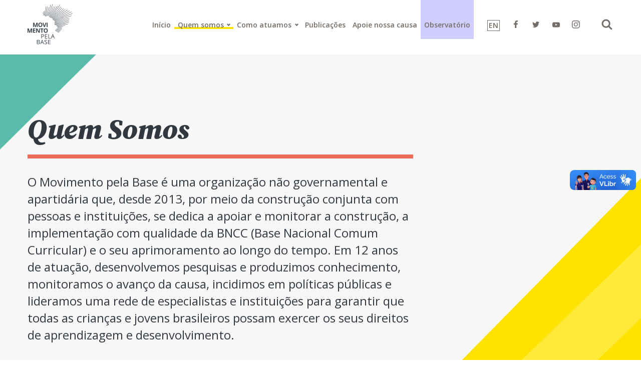

--- FILE ---
content_type: text/html; charset=UTF-8
request_url: https://movimentopelabase.org.br/quem-somos/
body_size: 26930
content:
<!doctype html>
<html lang="pt-BR">
    <head>
        <meta charset="UTF-8">
        <meta http-equiv="x-ua-compatible" content="ie=edge">
        <meta name="viewport" content="width=device-width, initial-scale=1, shrink-to-fit=no">
        <meta name="mobile-web-app-capable" content="yes">
        <meta name="apple-mobile-web-app-capable" content="yes">
        <meta name="apple-mobile-web-app-title" content="Movimento Pela Base - ">
        <link rel="pingback" href="https://movimentopelabase.org.br/xmlrpc.php">
        <link rel="stylesheet" href="https://stackpath.bootstrapcdn.com/bootstrap/4.3.1/css/bootstrap.min.css" integrity="sha384-ggOyR0iXCbMQv3Xipma34MD+dH/1fQ784/j6cY/iJTQUOhcWr7x9JvoRxT2MZw1T" crossorigin="anonymous" defer>
        <link rel="stylesheet" type="text/css" href="https://movimentopelabase.org.br/wp-content/themes/sintropika/dist/style.min.css?v=2.0.10">
        <link href="https://fonts.googleapis.com/css?family=Open+Sans:400,400i,600,700,700i&display=swap" rel="stylesheet">
        <meta name='robots' content='index, follow, max-image-preview:large, max-snippet:-1, max-video-preview:-1' />

<!-- Google Tag Manager for WordPress by gtm4wp.com -->
<script data-cfasync="false" data-pagespeed-no-defer>
	var gtm4wp_datalayer_name = "dataLayer";
	var dataLayer = dataLayer || [];
</script>
<!-- End Google Tag Manager for WordPress by gtm4wp.com -->
	<!-- This site is optimized with the Yoast SEO plugin v26.6 - https://yoast.com/wordpress/plugins/seo/ -->
	<title>Quem Somos | Movimento Pela Base</title>
	<meta name="description" content="Conheças as organizações e pessoas que fazem parte da rede do Movimento pela Base" />
	<link rel="canonical" href="https://movimentopelabase.org.br/quem-somos/" />
	<meta property="og:locale" content="pt_BR" />
	<meta property="og:type" content="article" />
	<meta property="og:title" content="Quem Somos | Movimento Pela Base" />
	<meta property="og:description" content="Conheças as organizações e pessoas que fazem parte da rede do Movimento pela Base" />
	<meta property="og:url" content="https://movimentopelabase.org.br/quem-somos/" />
	<meta property="og:site_name" content="Movimento Pela Base" />
	<meta property="article:modified_time" content="2025-12-23T14:49:16+00:00" />
	<meta property="og:image" content="https://movimentopelabase.org.br/wp-content/uploads/2020/06/mpb-imagem-share-970x509.jpg" />
	<meta property="og:image:width" content="1200" />
	<meta property="og:image:height" content="630" />
	<meta property="og:image:type" content="image/jpeg" />
	<meta name="twitter:card" content="summary_large_image" />
	<meta name="twitter:label1" content="Est. tempo de leitura" />
	<meta name="twitter:data1" content="1 minuto" />
	<script type="application/ld+json" class="yoast-schema-graph">{"@context":"https://schema.org","@graph":[{"@type":"WebPage","@id":"https://movimentopelabase.org.br/quem-somos/","url":"https://movimentopelabase.org.br/quem-somos/","name":"Quem Somos | Movimento Pela Base","isPartOf":{"@id":"https://movimentopelabase.org.br/#website"},"primaryImageOfPage":{"@id":"https://movimentopelabase.org.br/quem-somos/#primaryimage"},"image":{"@id":"https://movimentopelabase.org.br/quem-somos/#primaryimage"},"thumbnailUrl":"","datePublished":"2017-10-05T14:41:25+00:00","dateModified":"2025-12-23T14:49:16+00:00","description":"Conheças as organizações e pessoas que fazem parte da rede do Movimento pela Base","breadcrumb":{"@id":"https://movimentopelabase.org.br/quem-somos/#breadcrumb"},"inLanguage":"pt-BR","potentialAction":[{"@type":"ReadAction","target":["https://movimentopelabase.org.br/quem-somos/"]}]},{"@type":"ImageObject","inLanguage":"pt-BR","@id":"https://movimentopelabase.org.br/quem-somos/#primaryimage","url":"","contentUrl":""},{"@type":"BreadcrumbList","@id":"https://movimentopelabase.org.br/quem-somos/#breadcrumb","itemListElement":[{"@type":"ListItem","position":1,"name":"Home","item":"https://movimentopelabase.org.br/"},{"@type":"ListItem","position":2,"name":"Quem Somos"}]},{"@type":"WebSite","@id":"https://movimentopelabase.org.br/#website","url":"https://movimentopelabase.org.br/","name":"Movimento Pela Base","description":"","potentialAction":[{"@type":"SearchAction","target":{"@type":"EntryPoint","urlTemplate":"https://movimentopelabase.org.br/?s={search_term_string}"},"query-input":{"@type":"PropertyValueSpecification","valueRequired":true,"valueName":"search_term_string"}}],"inLanguage":"pt-BR"}]}</script>
	<!-- / Yoast SEO plugin. -->


<link rel='dns-prefetch' href='//ajax.googleapis.com' />
<link rel='dns-prefetch' href='//stackpath.bootstrapcdn.com' />
<link rel='dns-prefetch' href='//cdnjs.cloudflare.com' />
<link rel="alternate" type="application/rss+xml" title="Feed para Movimento Pela Base &raquo;" href="https://movimentopelabase.org.br/feed/" />
<link rel="alternate" title="oEmbed (JSON)" type="application/json+oembed" href="https://movimentopelabase.org.br/wp-json/oembed/1.0/embed?url=https%3A%2F%2Fmovimentopelabase.org.br%2Fquem-somos%2F" />
<link rel="alternate" title="oEmbed (XML)" type="text/xml+oembed" href="https://movimentopelabase.org.br/wp-json/oembed/1.0/embed?url=https%3A%2F%2Fmovimentopelabase.org.br%2Fquem-somos%2F&#038;format=xml" />
<style id='wp-img-auto-sizes-contain-inline-css' type='text/css'>
img:is([sizes=auto i],[sizes^="auto," i]){contain-intrinsic-size:3000px 1500px}
/*# sourceURL=wp-img-auto-sizes-contain-inline-css */
</style>
<style id='wp-emoji-styles-inline-css' type='text/css'>

	img.wp-smiley, img.emoji {
		display: inline !important;
		border: none !important;
		box-shadow: none !important;
		height: 1em !important;
		width: 1em !important;
		margin: 0 0.07em !important;
		vertical-align: -0.1em !important;
		background: none !important;
		padding: 0 !important;
	}
/*# sourceURL=wp-emoji-styles-inline-css */
</style>
<style id='wp-block-library-inline-css' type='text/css'>
:root{--wp-block-synced-color:#7a00df;--wp-block-synced-color--rgb:122,0,223;--wp-bound-block-color:var(--wp-block-synced-color);--wp-editor-canvas-background:#ddd;--wp-admin-theme-color:#007cba;--wp-admin-theme-color--rgb:0,124,186;--wp-admin-theme-color-darker-10:#006ba1;--wp-admin-theme-color-darker-10--rgb:0,107,160.5;--wp-admin-theme-color-darker-20:#005a87;--wp-admin-theme-color-darker-20--rgb:0,90,135;--wp-admin-border-width-focus:2px}@media (min-resolution:192dpi){:root{--wp-admin-border-width-focus:1.5px}}.wp-element-button{cursor:pointer}:root .has-very-light-gray-background-color{background-color:#eee}:root .has-very-dark-gray-background-color{background-color:#313131}:root .has-very-light-gray-color{color:#eee}:root .has-very-dark-gray-color{color:#313131}:root .has-vivid-green-cyan-to-vivid-cyan-blue-gradient-background{background:linear-gradient(135deg,#00d084,#0693e3)}:root .has-purple-crush-gradient-background{background:linear-gradient(135deg,#34e2e4,#4721fb 50%,#ab1dfe)}:root .has-hazy-dawn-gradient-background{background:linear-gradient(135deg,#faaca8,#dad0ec)}:root .has-subdued-olive-gradient-background{background:linear-gradient(135deg,#fafae1,#67a671)}:root .has-atomic-cream-gradient-background{background:linear-gradient(135deg,#fdd79a,#004a59)}:root .has-nightshade-gradient-background{background:linear-gradient(135deg,#330968,#31cdcf)}:root .has-midnight-gradient-background{background:linear-gradient(135deg,#020381,#2874fc)}:root{--wp--preset--font-size--normal:16px;--wp--preset--font-size--huge:42px}.has-regular-font-size{font-size:1em}.has-larger-font-size{font-size:2.625em}.has-normal-font-size{font-size:var(--wp--preset--font-size--normal)}.has-huge-font-size{font-size:var(--wp--preset--font-size--huge)}.has-text-align-center{text-align:center}.has-text-align-left{text-align:left}.has-text-align-right{text-align:right}.has-fit-text{white-space:nowrap!important}#end-resizable-editor-section{display:none}.aligncenter{clear:both}.items-justified-left{justify-content:flex-start}.items-justified-center{justify-content:center}.items-justified-right{justify-content:flex-end}.items-justified-space-between{justify-content:space-between}.screen-reader-text{border:0;clip-path:inset(50%);height:1px;margin:-1px;overflow:hidden;padding:0;position:absolute;width:1px;word-wrap:normal!important}.screen-reader-text:focus{background-color:#ddd;clip-path:none;color:#444;display:block;font-size:1em;height:auto;left:5px;line-height:normal;padding:15px 23px 14px;text-decoration:none;top:5px;width:auto;z-index:100000}html :where(.has-border-color){border-style:solid}html :where([style*=border-top-color]){border-top-style:solid}html :where([style*=border-right-color]){border-right-style:solid}html :where([style*=border-bottom-color]){border-bottom-style:solid}html :where([style*=border-left-color]){border-left-style:solid}html :where([style*=border-width]){border-style:solid}html :where([style*=border-top-width]){border-top-style:solid}html :where([style*=border-right-width]){border-right-style:solid}html :where([style*=border-bottom-width]){border-bottom-style:solid}html :where([style*=border-left-width]){border-left-style:solid}html :where(img[class*=wp-image-]){height:auto;max-width:100%}:where(figure){margin:0 0 1em}html :where(.is-position-sticky){--wp-admin--admin-bar--position-offset:var(--wp-admin--admin-bar--height,0px)}@media screen and (max-width:600px){html :where(.is-position-sticky){--wp-admin--admin-bar--position-offset:0px}}

/*# sourceURL=wp-block-library-inline-css */
</style><style id='global-styles-inline-css' type='text/css'>
:root{--wp--preset--aspect-ratio--square: 1;--wp--preset--aspect-ratio--4-3: 4/3;--wp--preset--aspect-ratio--3-4: 3/4;--wp--preset--aspect-ratio--3-2: 3/2;--wp--preset--aspect-ratio--2-3: 2/3;--wp--preset--aspect-ratio--16-9: 16/9;--wp--preset--aspect-ratio--9-16: 9/16;--wp--preset--color--black: #000000;--wp--preset--color--cyan-bluish-gray: #abb8c3;--wp--preset--color--white: #ffffff;--wp--preset--color--pale-pink: #f78da7;--wp--preset--color--vivid-red: #cf2e2e;--wp--preset--color--luminous-vivid-orange: #ff6900;--wp--preset--color--luminous-vivid-amber: #fcb900;--wp--preset--color--light-green-cyan: #7bdcb5;--wp--preset--color--vivid-green-cyan: #00d084;--wp--preset--color--pale-cyan-blue: #8ed1fc;--wp--preset--color--vivid-cyan-blue: #0693e3;--wp--preset--color--vivid-purple: #9b51e0;--wp--preset--gradient--vivid-cyan-blue-to-vivid-purple: linear-gradient(135deg,rgb(6,147,227) 0%,rgb(155,81,224) 100%);--wp--preset--gradient--light-green-cyan-to-vivid-green-cyan: linear-gradient(135deg,rgb(122,220,180) 0%,rgb(0,208,130) 100%);--wp--preset--gradient--luminous-vivid-amber-to-luminous-vivid-orange: linear-gradient(135deg,rgb(252,185,0) 0%,rgb(255,105,0) 100%);--wp--preset--gradient--luminous-vivid-orange-to-vivid-red: linear-gradient(135deg,rgb(255,105,0) 0%,rgb(207,46,46) 100%);--wp--preset--gradient--very-light-gray-to-cyan-bluish-gray: linear-gradient(135deg,rgb(238,238,238) 0%,rgb(169,184,195) 100%);--wp--preset--gradient--cool-to-warm-spectrum: linear-gradient(135deg,rgb(74,234,220) 0%,rgb(151,120,209) 20%,rgb(207,42,186) 40%,rgb(238,44,130) 60%,rgb(251,105,98) 80%,rgb(254,248,76) 100%);--wp--preset--gradient--blush-light-purple: linear-gradient(135deg,rgb(255,206,236) 0%,rgb(152,150,240) 100%);--wp--preset--gradient--blush-bordeaux: linear-gradient(135deg,rgb(254,205,165) 0%,rgb(254,45,45) 50%,rgb(107,0,62) 100%);--wp--preset--gradient--luminous-dusk: linear-gradient(135deg,rgb(255,203,112) 0%,rgb(199,81,192) 50%,rgb(65,88,208) 100%);--wp--preset--gradient--pale-ocean: linear-gradient(135deg,rgb(255,245,203) 0%,rgb(182,227,212) 50%,rgb(51,167,181) 100%);--wp--preset--gradient--electric-grass: linear-gradient(135deg,rgb(202,248,128) 0%,rgb(113,206,126) 100%);--wp--preset--gradient--midnight: linear-gradient(135deg,rgb(2,3,129) 0%,rgb(40,116,252) 100%);--wp--preset--font-size--small: 13px;--wp--preset--font-size--medium: 20px;--wp--preset--font-size--large: 36px;--wp--preset--font-size--x-large: 42px;--wp--preset--spacing--20: 0.44rem;--wp--preset--spacing--30: 0.67rem;--wp--preset--spacing--40: 1rem;--wp--preset--spacing--50: 1.5rem;--wp--preset--spacing--60: 2.25rem;--wp--preset--spacing--70: 3.38rem;--wp--preset--spacing--80: 5.06rem;--wp--preset--shadow--natural: 6px 6px 9px rgba(0, 0, 0, 0.2);--wp--preset--shadow--deep: 12px 12px 50px rgba(0, 0, 0, 0.4);--wp--preset--shadow--sharp: 6px 6px 0px rgba(0, 0, 0, 0.2);--wp--preset--shadow--outlined: 6px 6px 0px -3px rgb(255, 255, 255), 6px 6px rgb(0, 0, 0);--wp--preset--shadow--crisp: 6px 6px 0px rgb(0, 0, 0);}:where(.is-layout-flex){gap: 0.5em;}:where(.is-layout-grid){gap: 0.5em;}body .is-layout-flex{display: flex;}.is-layout-flex{flex-wrap: wrap;align-items: center;}.is-layout-flex > :is(*, div){margin: 0;}body .is-layout-grid{display: grid;}.is-layout-grid > :is(*, div){margin: 0;}:where(.wp-block-columns.is-layout-flex){gap: 2em;}:where(.wp-block-columns.is-layout-grid){gap: 2em;}:where(.wp-block-post-template.is-layout-flex){gap: 1.25em;}:where(.wp-block-post-template.is-layout-grid){gap: 1.25em;}.has-black-color{color: var(--wp--preset--color--black) !important;}.has-cyan-bluish-gray-color{color: var(--wp--preset--color--cyan-bluish-gray) !important;}.has-white-color{color: var(--wp--preset--color--white) !important;}.has-pale-pink-color{color: var(--wp--preset--color--pale-pink) !important;}.has-vivid-red-color{color: var(--wp--preset--color--vivid-red) !important;}.has-luminous-vivid-orange-color{color: var(--wp--preset--color--luminous-vivid-orange) !important;}.has-luminous-vivid-amber-color{color: var(--wp--preset--color--luminous-vivid-amber) !important;}.has-light-green-cyan-color{color: var(--wp--preset--color--light-green-cyan) !important;}.has-vivid-green-cyan-color{color: var(--wp--preset--color--vivid-green-cyan) !important;}.has-pale-cyan-blue-color{color: var(--wp--preset--color--pale-cyan-blue) !important;}.has-vivid-cyan-blue-color{color: var(--wp--preset--color--vivid-cyan-blue) !important;}.has-vivid-purple-color{color: var(--wp--preset--color--vivid-purple) !important;}.has-black-background-color{background-color: var(--wp--preset--color--black) !important;}.has-cyan-bluish-gray-background-color{background-color: var(--wp--preset--color--cyan-bluish-gray) !important;}.has-white-background-color{background-color: var(--wp--preset--color--white) !important;}.has-pale-pink-background-color{background-color: var(--wp--preset--color--pale-pink) !important;}.has-vivid-red-background-color{background-color: var(--wp--preset--color--vivid-red) !important;}.has-luminous-vivid-orange-background-color{background-color: var(--wp--preset--color--luminous-vivid-orange) !important;}.has-luminous-vivid-amber-background-color{background-color: var(--wp--preset--color--luminous-vivid-amber) !important;}.has-light-green-cyan-background-color{background-color: var(--wp--preset--color--light-green-cyan) !important;}.has-vivid-green-cyan-background-color{background-color: var(--wp--preset--color--vivid-green-cyan) !important;}.has-pale-cyan-blue-background-color{background-color: var(--wp--preset--color--pale-cyan-blue) !important;}.has-vivid-cyan-blue-background-color{background-color: var(--wp--preset--color--vivid-cyan-blue) !important;}.has-vivid-purple-background-color{background-color: var(--wp--preset--color--vivid-purple) !important;}.has-black-border-color{border-color: var(--wp--preset--color--black) !important;}.has-cyan-bluish-gray-border-color{border-color: var(--wp--preset--color--cyan-bluish-gray) !important;}.has-white-border-color{border-color: var(--wp--preset--color--white) !important;}.has-pale-pink-border-color{border-color: var(--wp--preset--color--pale-pink) !important;}.has-vivid-red-border-color{border-color: var(--wp--preset--color--vivid-red) !important;}.has-luminous-vivid-orange-border-color{border-color: var(--wp--preset--color--luminous-vivid-orange) !important;}.has-luminous-vivid-amber-border-color{border-color: var(--wp--preset--color--luminous-vivid-amber) !important;}.has-light-green-cyan-border-color{border-color: var(--wp--preset--color--light-green-cyan) !important;}.has-vivid-green-cyan-border-color{border-color: var(--wp--preset--color--vivid-green-cyan) !important;}.has-pale-cyan-blue-border-color{border-color: var(--wp--preset--color--pale-cyan-blue) !important;}.has-vivid-cyan-blue-border-color{border-color: var(--wp--preset--color--vivid-cyan-blue) !important;}.has-vivid-purple-border-color{border-color: var(--wp--preset--color--vivid-purple) !important;}.has-vivid-cyan-blue-to-vivid-purple-gradient-background{background: var(--wp--preset--gradient--vivid-cyan-blue-to-vivid-purple) !important;}.has-light-green-cyan-to-vivid-green-cyan-gradient-background{background: var(--wp--preset--gradient--light-green-cyan-to-vivid-green-cyan) !important;}.has-luminous-vivid-amber-to-luminous-vivid-orange-gradient-background{background: var(--wp--preset--gradient--luminous-vivid-amber-to-luminous-vivid-orange) !important;}.has-luminous-vivid-orange-to-vivid-red-gradient-background{background: var(--wp--preset--gradient--luminous-vivid-orange-to-vivid-red) !important;}.has-very-light-gray-to-cyan-bluish-gray-gradient-background{background: var(--wp--preset--gradient--very-light-gray-to-cyan-bluish-gray) !important;}.has-cool-to-warm-spectrum-gradient-background{background: var(--wp--preset--gradient--cool-to-warm-spectrum) !important;}.has-blush-light-purple-gradient-background{background: var(--wp--preset--gradient--blush-light-purple) !important;}.has-blush-bordeaux-gradient-background{background: var(--wp--preset--gradient--blush-bordeaux) !important;}.has-luminous-dusk-gradient-background{background: var(--wp--preset--gradient--luminous-dusk) !important;}.has-pale-ocean-gradient-background{background: var(--wp--preset--gradient--pale-ocean) !important;}.has-electric-grass-gradient-background{background: var(--wp--preset--gradient--electric-grass) !important;}.has-midnight-gradient-background{background: var(--wp--preset--gradient--midnight) !important;}.has-small-font-size{font-size: var(--wp--preset--font-size--small) !important;}.has-medium-font-size{font-size: var(--wp--preset--font-size--medium) !important;}.has-large-font-size{font-size: var(--wp--preset--font-size--large) !important;}.has-x-large-font-size{font-size: var(--wp--preset--font-size--x-large) !important;}
/*# sourceURL=global-styles-inline-css */
</style>

<style id='classic-theme-styles-inline-css' type='text/css'>
/*! This file is auto-generated */
.wp-block-button__link{color:#fff;background-color:#32373c;border-radius:9999px;box-shadow:none;text-decoration:none;padding:calc(.667em + 2px) calc(1.333em + 2px);font-size:1.125em}.wp-block-file__button{background:#32373c;color:#fff;text-decoration:none}
/*# sourceURL=/wp-includes/css/classic-themes.min.css */
</style>
<script type="text/javascript" src="https://ajax.googleapis.com/ajax/libs/jquery/3.5.1/jquery.min.js?ver=6.9" id="js-3-js"></script>
<script type="text/javascript" src="https://movimentopelabase.org.br?js_global=1&amp;ver=6.9" id="secure-ajax-access-js"></script>
<link rel="https://api.w.org/" href="https://movimentopelabase.org.br/wp-json/" /><link rel="alternate" title="JSON" type="application/json" href="https://movimentopelabase.org.br/wp-json/wp/v2/pages/2876" /><link rel="EditURI" type="application/rsd+xml" title="RSD" href="https://movimentopelabase.org.br/xmlrpc.php?rsd" />
<meta name="generator" content="WordPress 6.9" />
<link rel='shortlink' href='https://movimentopelabase.org.br/?p=2876' />

<!-- Google Tag Manager for WordPress by gtm4wp.com -->
<!-- GTM Container placement set to automatic -->
<script data-cfasync="false" data-pagespeed-no-defer type="text/javascript">
	var dataLayer_content = {"pagePostType":"page","pagePostType2":"single-page","pagePostAuthor":"inketa"};
	dataLayer.push( dataLayer_content );
</script>
<script data-cfasync="false" data-pagespeed-no-defer type="text/javascript">
(function(w,d,s,l,i){w[l]=w[l]||[];w[l].push({'gtm.start':
new Date().getTime(),event:'gtm.js'});var f=d.getElementsByTagName(s)[0],
j=d.createElement(s),dl=l!='dataLayer'?'&l='+l:'';j.async=true;j.src=
'//www.googletagmanager.com/gtm.js?id='+i+dl;f.parentNode.insertBefore(j,f);
})(window,document,'script','dataLayer','GTM-KWP9V9');
</script>
<!-- End Google Tag Manager for WordPress by gtm4wp.com --><link rel="icon" href="https://movimentopelabase.org.br/wp-content/uploads/2020/06/cropped-favicon-mpb-1-32x32.jpg" sizes="32x32" />
<link rel="icon" href="https://movimentopelabase.org.br/wp-content/uploads/2020/06/cropped-favicon-mpb-1-192x192.jpg" sizes="192x192" />
<link rel="apple-touch-icon" href="https://movimentopelabase.org.br/wp-content/uploads/2020/06/cropped-favicon-mpb-1-180x180.jpg" />
<meta name="msapplication-TileImage" content="https://movimentopelabase.org.br/wp-content/uploads/2020/06/cropped-favicon-mpb-1-270x270.jpg" />
    </head>
        <body class="wp-singular page-template page-template-template-quem-somos page-template-template-quem-somos-php page page-id-2876 wp-theme-sintropika quem-somos">
        <!-- <div class="loader" style="width:100%;height:100%;position:fixed;top:0;left:0;z-index:999;background:url('[data-uri]') no-repeat center #FFF;"></div> -->
        
        <nav class="menu-accessibility menu-accessibility--animated py-1">
            <ul class="container d-flex flex-column flex-md-row justify-content-between">
                <li><a class="py-2 d-none d-md-inline-block" href="#main" accesskey="1">Ir para o conteúdo principal</a></li>
                <li><a class="py-2 d-none d-md-inline-block" href="#navbarNav" accesskey="2">Ir para o menu</a></li>                
                <li><a class="py-2 d-none d-md-inline-block" href="#footer" accesskey="3">Ir para o rodapé</a></li>
                <li><a class="py-2 d-none d-md-inline-block -altoContraste" href="#altoContraste" accesskey="4">Exibir site em alto contraste</a></li>
                <li><a class="py-2 d-none d-md-inline-block" href="https://movimentopelabase.org.br/acessibilidade" accesskey="5">Página de acessibilidade</a></li>
            </ul>
        </nav>

        <header id="header" class="header">
            <nav class="navbar -top navbar-expand-lg justify-content-between">
                <div class="container">
                    <a class="navbar-brand -left" href="https://movimentopelabase.org.br">
                        <img src="https://movimentopelabase.org.br/wp-content/themes/sintropika/assets/images/logo-mpb.png" alt="Logo Movimento pela Base" class="img-fluid">
                    </a>
                    <button class="navbar-toggler collapsed" type="button" data-toggle="collapse" data-target="#navbarNav" aria-controls="navbarNav" aria-expanded="false" aria-label="Abrir menu de novagação">
                        <span class="navbar-toggler-icon"></span>
                        <span class="navbar-toggler-icon"></span>
                        <span class="navbar-toggler-icon"></span>
                    </button>
                                        <div class="collapse navbar-collapse" id="navbarNav">
                        <ul class="navbar-nav  ml-auto">
                            <li class="nav-item ">
                                <a class="nav-link" href="https://movimentopelabase.org.br">
                                    Início                                 </a>
                            </li>
                            <li class="nav-item  active d-block d-md-none">
                                <a class="nav-link" href="https://movimentopelabase.org.br/quem-somos/">
                                    Quem somos <span class="sr-only">(página atual)</span>                                </a>
                            </li>
                            <li class="nav-item active dropdown d-none d-md-block">
                                <a class="nav-link dropdown-toggle" href="#" id="menuQuemSomos" data-toggle="dropdown" aria-haspopup="true" aria-expanded="false" aria-label="Submenu do item Sobre a Base Nacional Comum Curricular">
                                    Quem somos <span class="sr-only">(página atual)</span>                                </a>
                                <div class="dropdown-menu"  aria-labelledby="menuQuemSomos">
                                    <a class="dropdown-item" href="https://movimentopelabase.org.br/quem-somos/">
                                        Missão
                                    </a>
                                    <a class="dropdown-item" href="https://movimentopelabase.org.br/quem-somos/#principios">
                                        Princípios
                                    </a>
                                    <a class="dropdown-item" href="https://movimentopelabase.org.br/quem-somos/#valores">
                                        Valores
                                    </a>
                                    <a class="dropdown-item" href="https://movimentopelabase.org.br/quem-somos/#aspiracoes">
                                        Aspirações e Objetivos
                                    </a>
                                    <a class="dropdown-item" href="https://movimentopelabase.org.br/quem-somos/#governanca">
                                        Governança
                                    </a>
                                    <a class="dropdown-item" href="https://movimentopelabase.org.br/quem-somos/#rede">
                                        Rede
                                    </a>
                                    <a class="dropdown-item" href="https://movimentopelabase.org.br/quem-somos/#quem">
                                        Quem faz acontecer
                                    </a>
                                </div>
                            </li>
                            <li class="nav-item   d-block d-md-none">
                                <a class="nav-link" href="https://movimentopelabase.org.br/como-atuamos/">
                                    Como atuamos                                 </a>
                            </li>
                            <li class="nav-item  dropdown d-none d-md-block">
                                <a class="nav-link dropdown-toggle" href="#" id="menuComoAtuamos" data-toggle="dropdown" aria-haspopup="true" aria-expanded="false" aria-label="Submenu do item Sobre a Base Nacional Comum Curricular">
                                    Como atuamos                                 </a>
                                <div class="dropdown-menu"  aria-labelledby="menuComoAtuamos">
                                    <a class="dropdown-item" href="https://movimentopelabase.org.br/como-atuamos/">
                                        Eixos de atuação
                                    </a>
                                    <a class="dropdown-item" href="https://movimentopelabase.org.br/como-atuamos/#bncc-em-numeros">
                                        BNCC em números
                                    </a>
                                    <a class="dropdown-item" href="https://movimentopelabase.org.br/como-atuamos/#resultados">
                                        Resultados e avanços
                                    </a>
                                    <a class="dropdown-item" href="https://movimentopelabase.org.br/como-atuamos/#linha-do-tempo">
                                        Linha do tempo
                                    </a>
                                    <a class="dropdown-item" href="https://movimentopelabase.org.br/como-atuamos/#transparencia">
                                        Transparência
                                    </a>
                                    <a class="dropdown-item" href="https://movimentopelabase.org.br/como-atuamos/#duvidas-frequentes">
                                        Dúvidas Frequentes
                                    </a>
                                </div>
                            </li>                            
                            <li class="nav-item ">
                                <a class="nav-link" href="https://movimentopelabase.org.br/publicacoes/">
                                    Publicações                                 </a>
                            </li>
                            <li class="nav-item ">
                                <a class="nav-link" href="https://movimentopelabase.org.br/apoie/">
                                    Apoie nossa causa                                 </a>
                            </li>
                            <li class="nav-item item-observatorio ">
                                <a class="nav-link" href="https://movimentopelabase.org.br/observatorio/">
                                    Observatório                                 </a>
                            </li>
                            <li class="nav-item">
                                <a class="nav-link idioma" href="https://movimentopelabase.org.br/who-we-are/">EN</a>
                            </li>
                        </ul>
                        <ul class="sharebar">
                            <li>
                                <a href="https://www.facebook.com/movpelabase/" rel="noreferrer" >
                                    <span class="sr-only">Facebook do Movimento Pela Base </span>
                                    <svg width="8px" height="15px" viewBox="0 0 8 15" version="1.1" xmlns="http://www.w3.org/2000/svg" xmlns:xlink="http://www.w3.org/1999/xlink"><g stroke="none" stroke-width="1" fill="none" fill-rule="evenodd"><g transform="translate(-1396.000000, -43.000000)" fill="#736C67"><g transform="translate(1385.000000, 35.000000)"><path d="M17.3793058,10.5312204 C17.853372,10.5157159 18.3274383,10.5281195 18.8036162,10.5270859 L19,10.5270859 L19,8.1104394 C18.7455457,8.08459844 18.4805332,8.04945474 18.2155207,8.03705108 C17.7287845,8.01534467 17.2409925,7.99157099 16.7532005,8.00294101 C16.0098984,8.01844559 15.3056619,8.19519775 14.6901148,8.62725858 C13.9848225,9.12443863 13.597334,9.82111089 13.4505741,10.6449207 C13.3893361,10.9849877 13.3734987,11.3374584 13.3639963,11.6826936 C13.3513264,12.2253537 13.3618847,12.7680139 13.3629405,13.310674 L13.3629405,13.5132671 L11,13.5132671 L11,16.2141642 L13.3492147,16.2141642 L13.3492147,23 L16.2189521,23 L16.2189521,16.2245005 L18.560776,16.2245005 C18.6800845,15.3273024 18.7972812,14.4373398 18.920813,13.5111998 C18.7328758,13.5111998 18.5639435,13.5111998 18.3939554,13.5111998 C17.7287845,13.5143008 16.1999472,13.5111998 16.1999472,13.5111998 C16.1999472,13.5111998 16.207338,12.1736718 16.2231754,11.592767 C16.2464036,10.7968655 16.7278606,10.5539605 17.3793058,10.5312204"></path></g></g></g></svg>
                                </a>
                            </li>
                            <li>
                                <a href="https://twitter.com/movpelabase" rel="noreferrer" >
                                    <span class="sr-only">Twitter do Movimento Pela Base </span>
                                    <svg width="14px" height="12px" viewBox="0 0 14 12" version="1.1" xmlns="http://www.w3.org/2000/svg" xmlns:xlink="http://www.w3.org/1999/xlink"><g stroke="none" stroke-width="1" fill="none" fill-rule="evenodd"><g transform="translate(-1428.000000, -44.000000)" fill="#736C67"><g transform="translate(1420.000000, 35.000000)"><path d="M12.2460233,18.3906329 C10.7505125,18.3353776 9.81717922,17.2062936 9.56974196,16.2878051 C9.98543655,16.3712093 10.3951926,16.3545284 10.8029692,16.2492307 C10.8128667,16.246103 10.823754,16.2388051 10.843549,16.2283796 C10.0339343,16.0302947 9.40940262,15.5736568 8.97589254,14.8386575 C8.68787557,14.3497005 8.55030046,13.8148713 8.55425946,13.2268718 C8.95807706,13.4551907 9.38069989,13.5823821 9.83400495,13.5948927 C9.2253093,13.1330421 8.8175327,12.5283618 8.65026511,11.7568732 C8.48497702,10.9853846 8.59186992,10.2535129 8.95906681,9.56230082 C10.515942,11.4941501 12.4875221,12.5533831 14.8916225,12.7285319 C14.8747967,12.6086384 14.8569813,12.5033406 14.8451043,12.3959577 C14.7649346,11.6838946 14.9005302,11.0187462 15.2657476,10.4161511 C15.7230117,9.65925817 16.3772358,9.19010968 17.2165429,9.04623748 C18.1845175,8.87838657 19.0287734,9.16925864 19.7344645,9.89070476 C19.7819724,9.93866217 19.8215624,9.95430045 19.8878756,9.93866217 C20.4787557,9.80313038 21.0359844,9.57898165 21.5615412,9.26100323 C21.5734182,9.25370537 21.5862849,9.2464075 21.5991516,9.24015219 C21.6021209,9.23806708 21.6070696,9.23910964 21.6179569,9.23910964 C21.3903146,9.94283237 20.9765995,10.4860021 20.3867091,10.8873847 C20.9439378,10.823789 21.475433,10.6674062 21.988123,10.4338745 C21.9930718,10.4380447 21.9970308,10.4432574 22,10.4474276 C21.8901379,10.5985977 21.783245,10.753938 21.6694238,10.9009378 C21.3645811,11.2981502 21.01421,11.6463627 20.6232591,11.9476603 C20.5905974,11.9737241 20.5747614,11.9987453 20.5767409,12.0435751 C20.5925769,12.4929151 20.5757511,12.9422551 20.5223047,13.3884674 C20.4114528,14.329892 20.1630258,15.228572 19.7809827,16.0865925 C19.3870626,16.9717193 18.8733828,17.7723994 18.226087,18.4750796 C17.1314245,19.6688019 15.8110993,20.4382054 14.2730293,20.7958008 C13.7464829,20.9167369 13.2110286,20.97929 12.6716154,20.9959708 C11.012796,21.0470559 9.4796748,20.6123116 8.06829268,19.6948657 C8.0504772,19.6833976 8.03266172,19.6698444 8,19.6489934 C9.00459526,19.7626316 9.95871333,19.6270998 10.8781902,19.23093 C11.3661364,19.0203344 11.817462,18.7440581 12.2460233,18.3906329"></path></g></g></g></svg>
                                </a>
                            </li>
                            <li>
                                <a href="https://www.youtube.com/channel/UCnS9OHvkxaSKi32wxqwbwwg" rel="noreferrer" >
                                    <span class="sr-only">Youtube do Movimento Pela Base </span>
                                    <svg width="15px" height="11px" viewBox="0 0 15 11" version="1.1" xmlns="http://www.w3.org/2000/svg" xmlns:xlink="http://www.w3.org/1999/xlink"><g stroke="none" stroke-width="1" fill="none" fill-rule="evenodd"><g transform="translate(-1463.000000, -44.000000)" fill="#736C67"><g transform="translate(1455.000000, 35.000000)"><path d="M13.8987409,16.4360849 C15.2477518,15.7455566 16.5837625,15.0609556 17.9367734,14.3674636 C16.5817625,13.6690322 15.2457518,12.9804797 13.8987409,12.2869877 L13.8987409,16.4360849 Z M9.54351419,19.2087177 C8.97697117,19.0319969 8.59619888,18.6785553 8.39081261,18.1440023 C7.89350092,16.8400004 7.74580742,11.3847059 8.70581514,10.3101117 C9.03351009,9.94240068 9.45582118,9.72726231 9.95890215,9.67677065 C12.545846,9.41114062 20.5409104,9.44846054 21.4628408,9.76458223 C22.0016913,9.94898655 22.3836175,10.2859635 22.5924653,10.7996612 C23.1382389,12.147569 23.1567006,17.0529434 22.5209263,18.3514572 C22.347848,18.7038012 22.0674611,18.9529665 21.7097659,19.130785 C20.7451428,19.612651 10.8127552,19.6060651 9.54351419,19.2087177 L9.54351419,19.2087177 Z"></path></g></g></g></svg>
                                </a>
                            </li>
                            <li>
                                <a href="https://www.instagram.com/movimentopelabase/" rel="noreferrer" >
                                    <svg width="30px" height="30px" viewBox="0 0 30 30" version="1.1" xmlns="http://www.w3.org/2000/svg" xmlns:xlink="http://www.w3.org/1999/xlink"><g stroke="none" stroke-width="1" fill="none" fill-rule="evenodd"><path d="M15.8308975,7.00067291 C17.1205739,7.00381042 17.424098,7.01554593 18.117971,7.04677021 C18.9562426,7.08540798 19.5282496,7.21896027 20.0297006,7.41382902 C20.5471108,7.61457743 20.9855655,7.88336191 21.4240201,8.32181659 C21.8607949,8.75943132 22.1304194,9.19788601 22.3320077,9.71613608 C22.5260365,10.2167472 22.6595888,10.7887542 22.6973866,11.6270258 C22.7304597,12.3612484 22.7416678,12.6581712 22.7439531,14.1535687 L22.7439094,15.6191057 C22.7415277,17.0900957 22.7302543,17.3885087 22.6973866,18.118171 C22.6595888,18.9564426 22.5260365,19.5284495 22.3320077,20.0299006 C22.1304194,20.5473107 21.8607949,20.9857654 21.4240201,21.4233801 C20.9855655,21.8609948 20.5471108,22.1306193 20.0297006,22.3313677 C19.5282496,22.5262364 18.9562426,22.6589488 18.117971,22.6975865 C17.3875784,22.7311846 17.0897053,22.7419182 15.6188685,22.7441467 L14.1534032,22.7441874 C12.658155,22.7420515 12.3617834,22.7313946 11.6268258,22.6975865 C10.7885542,22.6589488 10.2165473,22.5262364 9.71509621,22.3313677 C9.19768608,22.1306193 8.7592314,21.8609948 8.32077671,21.4233801 C7.88400193,20.9857654 7.6143775,20.5473107 7.41278914,20.0299006 C7.21876034,19.5284495 7.08604801,18.9564426 7.04741024,18.118171 C7.01549208,17.4249918 7.0036359,17.1210151 7.0004774,15.8311604 L7.00039628,13.9479167 C7.00342944,12.6289012 7.0152121,12.3262854 7.04741024,11.6270258 C7.08604801,10.7887542 7.21876034,10.2167472 7.41278914,9.71613608 C7.6143775,9.19788601 7.88400193,8.75943132 8.32077671,8.32181659 C8.7592314,7.88336191 9.19768608,7.61457743 9.71509621,7.41382902 C10.2165473,7.21896027 10.7885542,7.08540798 11.6268258,7.04677021 C12.3267854,7.01527203 12.6289346,7.00360604 13.9477751,7.00059232 Z M15.6058637,8.41888446 L14.1389331,8.41888446 C12.6952521,8.42108806 12.41313,8.43163112 11.6915021,8.4637684 C10.9237864,8.49904636 10.5071705,8.62755894 10.2299865,8.73507273 C9.86208772,8.87786449 9.60002285,9.04837464 9.32451876,9.32387873 C9.04817471,9.60022278 8.87766456,9.86228765 8.7348728,10.2293465 C8.62819896,10.5073704 8.49884643,10.9239863 8.46440842,11.6908621 C8.43081036,12.4132204 8.42071189,12.6954377 8.41864912,14.1391312 L8.41864912,15.6058151 C8.42071189,17.0491096 8.43081036,17.3318668 8.46440842,18.0534947 C8.49884643,18.8212104 8.62819896,19.2378263 8.7348728,19.5158503 C8.87766456,19.8829091 9.04817471,20.1449739 9.32451876,20.420478 C9.60002285,20.6959821 9.86208772,20.8664923 10.2299865,21.010124 C10.5071705,21.1167978 10.9237864,21.2453104 11.6915021,21.2805884 C12.3770486,21.3118126 12.6659411,21.3224017 13.9308925,21.3251405 L14.6084853,21.325901 L14.6084853,21.325901 L14.8723984,21.3259457 C14.9638071,21.3259457 15.0517114,21.3259315 15.1363116,21.325901 L15.8139043,21.3251405 C17.0788558,21.3224017 17.3677483,21.3118126 18.0532948,21.2805884 C18.8210104,21.2453104 19.2376264,21.1167978 19.5148104,21.010124 C19.8827091,20.8664923 20.144774,20.6959821 20.421118,20.420478 C20.6966221,20.1449739 20.8671323,19.8829091 21.009924,19.5158503 C21.1174378,19.2378263 21.2459504,18.8212104 21.2803884,18.0534947 C21.3116127,17.3679482 21.322775,17.0784825 21.3257132,15.8138052 L21.3257132,13.931088 C21.322775,12.6661156 21.3116127,12.3771024 21.2803884,11.6908621 C21.2459504,10.9239863 21.1174378,10.5073704 21.009924,10.2293465 C20.8671323,9.86228765 20.6966221,9.60022278 20.421118,9.32387873 C20.144774,9.04837464 19.8827091,8.87786449 19.5148104,8.73507273 C19.2376264,8.62755894 18.8210104,8.49904636 18.0532948,8.4637684 C17.3316669,8.43163112 17.0495448,8.42108806 15.6058637,8.41888446 Z M14.8724824,10.8298278 C17.1050735,10.8298278 18.914329,12.6399233 18.914329,14.8725144 C18.914329,17.1051054 17.1050735,18.9152009 14.8724824,18.9152009 C12.6398913,18.9152009 10.8297958,17.1051054 10.8297958,14.8725144 C10.8297958,12.6399233 12.6398913,10.8298278 14.8724824,10.8298278 Z M14.8724824,12.2485059 C13.4227261,12.2485059 12.2484739,13.4227581 12.2484739,14.8725144 C12.2484739,16.3222706 13.4227261,17.4965228 14.8724824,17.4965228 C16.3222387,17.4965228 17.4964909,16.3222706 17.4964909,14.8725144 C17.4964909,13.4227581 16.3222387,12.2485059 14.8724824,12.2485059 Z M19.0747598,9.72537555 C19.5963697,9.72537555 20.0197052,10.1478712 20.0197052,10.670321 C20.0197052,11.1919309 19.5963697,11.6152664 19.0747598,11.6152664 C18.5531499,11.6152664 18.1298143,11.1919309 18.1298143,10.670321 C18.1298143,10.1478712 18.5531499,9.72537555 19.0747598,9.72537555 Z" fill="#736C67"></path></g></svg>
                                    <span class="sr-only">Instagram do Movimento Pela Base</span>
                                </a>
                            </li>
                        </ul>
                        <button class="navbar__btnSearch">
                            <svg width="22px" height="22px" viewBox="0 0 22 22" version="1.1" xmlns="http://www.w3.org/2000/svg" xmlns:xlink="http://www.w3.org/1999/xlink"><g stroke="none" stroke-width="1" fill="none" fill-rule="evenodd"><g transform="translate(-1519.000000, -39.000000)" stroke="#736C67" stroke-width="3"><g transform="translate(1515.000000, 35.000000)"><circle cx="13.125" cy="13.125" r="7.125"></circle><line x1="18.75" y1="18.75" x2="23.625" y2="23.625" stroke-linecap="square"></line></g></g></g></svg>
                            <span class="sr-only">Buscar</span>
                        </button>
                        <div class="searchbar -menu" aria-hidden="true">
                            <form action="https://movimentopelabase.org.br" class="searchbar__form">
                                <input type="text" class="searchbar__input" name="s" placeholder="| Digite o termo" value = "" />
                                <button class="button">
                                    Buscar
                                </button>
                            </form>
                        </div>
                    </div>
                                    </div>
            </nav> 
            <div class="searchbar -desktop" aria-hidden="true">
                <div class="container">
                    <form action="https://movimentopelabase.org.br" class="searchbar__form">
                        <input type="text" class="searchbar__input" name="s" id="search" placeholder="| Digite o termo" value = "" />
                        <button class="button">
                            Buscar
                        </button>
                    </form>
                </div>
            </div>           
        </header><!-- end #header -->    <section class="hero">
        <div class="container">
            <div class="row">
                <div class="col-12 hero__image">
                    <img src="https://movimentopelabase.org.br/wp-content/themes/sintropika/assets/images/quem-somos-hero-img.png" alt="Imagem destaque"/>
                </div>
                <div class="col-md-8">
                    <h1 class="hero__title">Quem Somos</h1>
                    <p class="hero__desc">O Movimento pela Base é uma organização não governamental e apartidária que, desde 2013, por meio da construção conjunta com pessoas e instituições, se dedica a apoiar e monitorar a construção, a implementação com qualidade da BNCC (Base Nacional Comum Curricular) e o seu aprimoramento ao longo do tempo.

Em 12 anos de atuação, desenvolvemos pesquisas e produzimos conhecimento, monitoramos o avanço da causa, incidimos em políticas públicas e lideramos uma rede de especialistas e instituições para garantir que todas as crianças e jovens brasileiros possam exercer os seus direitos de aprendizagem e desenvolvimento.

&nbsp;

<b> </b></p>
                </div>
            </div>
        </div>
    </section>
    <main id="main">
        <div class="submenu">
            <div class="container">
                <ul class="submenu__box">
                    <li class="nav-item">
                        <a class="nav-link -anchor" data-anchor="#missao" href="#missao">Missão</a>
                    </li>
                    <li class="nav-item">
                        <a class="nav-link -anchor" data-anchor="#principios" href="#principios">Princípios</a>
                    </li>
                    <li class="nav-item">
                        <a class="nav-link -anchor" data-anchor="#valores" href="#valores">Valores</a>
                    </li>
                    <li class="nav-item">
                        <a class="nav-link -anchor" data-anchor="#aspiracoes" href="#aspiracoes">Aspirações e Objetivos</a>
                    </li>
                    <li class="nav-item">
                        <a class="nav-link -anchor" data-anchor="#governanca" href="#governanca">Governança</a>
                    </li>
                    <li class="nav-item">
                        <a class="nav-link -anchor" data-anchor="#rede" href="#rede">Rede</a>
                    </li>
                    <li class="nav-item">
                        <a class="nav-link -anchor" data-anchor="#quem" href="#quem">Quem faz acontecer</a>
                    </li>
                </ul>
            </div>
        </div>
        <section id="missao" tabindex="-1">
            <div class="container">
                <div class="row">
                    <div class="col-md-5">
                        <img src="https://movimentopelabase.org.br/wp-content/themes/sintropika/assets/images/quem-somos-missao.png" class="img-fluid">
                    </div>
                    <div class="col-md-5">
                        <div class="blockTitle">
                            <h2 class="title">Missão</h2>
                            <div class="desc">
                                <p>Garantir que todas as crianças e jovens brasileiros realizem seus direitos de aprendizagem, determinados na BNCC, para que alcancem pleno desenvolvimento e preparo para o exercício da cidadania.</p>
                            </div>
                        </div>
                    </div>
                </div>
            </div>
        </section>

        <section id="principios" tabindex="-1">
            <div class="container">
                <div class="row">
                    <div class="col-md-12">
                        <div class="blockTitle">
                            <h2 class="title">Princípios</h2>
                        </div>
                        <img src="https://movimentopelabase.org.br/wp-content/themes/sintropika/assets/images/quem-somos-principios-img.png" class="img-fluid d-none d-sm-block">
                        <img src="https://movimentopelabase.org.br/wp-content/themes/sintropika/assets/images/quem-somos-principios-img-m.png" class="img-fluid d-xs-block d-sm-none">
                    </div>
                </div>
            </div>
        </section>

        <section id="valores" tabindex="-1">
            <div class="container">
                <div class="row">
                    <div class="col-md-12">
                        <div class="blockTitle">
                            <h2 class="title">Valores</h2>
                        </div>
                        <img src="https://movimentopelabase.org.br/wp-content/themes/sintropika/assets/images/quem-somos-valores-img.png" class="img-fluid d-none d-sm-block">
                        <img src="https://movimentopelabase.org.br/wp-content/themes/sintropika/assets/images/quem-somos-valores-img-m.png" class="img-fluid d-xs-block d-sm-none">
                    </div>
                </div>
            </div>
        </section>

        <section id="aspiracoes" tabindex="-1">
            <div class="container">
                <div class="row">
                    <div class="col-md-12">
                        <div class="blockTitle">
                            <h2 class="title">Aspirações e objetivos</h2>
                        </div>
                    </div>
                </div>
                <div class="row bloco-txt mb-5">
                    <div class="col-md-6 order-2 order-md-1">
                        <p>Olhamos para o futuro, sem perder de vista o que urgente e necessário no presente. Sabemos que a implementação da BNCC e do Novo Ensino Médio é um processo complexo, gradual e constante.</p>
                        <p>Nosso grande sonho é que todas as crianças, adolescentes e jovens estejam na escola com educação integral, conforme previsto na BNCC, contando com apoio efetivo para seu desenvolvimento pleno e preparo para o exercício da cidadania.</p>
                    </div>
                    <div class="col-md-6 order-1 order-md-2">
                        <img src="https://movimentopelabase.org.br/wp-content/themes/sintropika/assets/images/quem-somos-aspiracoes-img-1.png" class="img-fluid mx-auto mb-5 d-block">
                    </div>
                </div>
                <div class="row bloco-txt">
                    <div class="col-md-6">
                        <img src="https://movimentopelabase.org.br/wp-content/themes/sintropika/assets/images/quem-somos-aspiracoes-img-2.png" class="img-fluid mb-5">
                    </div>
                    <div class="col-md-6">
                        <h3>O foco para os próximos anos</h3>
                        <p>Trabalhamos para que, ao final de 2026, as escolas tenham práticas pedagógicas alinhadas à BNCC que promovam os direitos de aprendizagem e desenvolvimento de todos os estudantes com qualidade.</p>
                        <p>Para alcançar tais resultados, o foco de atuação do Movimento pela Base será em: Articulação política/técnica e advocacy, Engajamento e mobilização de atores-chave e Monitoramento da implementação nas redes e transparência.</p>
                        <p>Confiamos na BNCC como um caminho para promover a equidade na educação, diminuindo as diferenças econômicas, regionais e raciais. Cultivamos o olhar para a diversidade e para a igualdade em todas as nossas ações e trabalhamos pela e para a articulação do ecossistema, atuando em parceria, promovendo diálogos e construindo consensos tomando decisões a partir de evidências, com embasamento técnico e científico.</p>
                    </div>
                </div>

                <div class="row objetivos">
                    <div class="col-md-12">
                        <h3>O que direciona o nosso trabalho:<br/>Objetivos para os próximos anos</h3>


                            <div class="col-md-10 offset-md-1 item -amarelo">
                                <div class="row item-inside -amarelo justify-content-center">
                                    <div class="col-md-7 text">
                                        <div class="text-inside">
                                            <h4>Qualidade e coerência</h4>
                                            <p>Acreditamos que todas as escolas e redes de ensino precisam ter currículos, formações continuadas, materiais didáticos e avaliações alinhadas à BNCC e ao Novo Ensino Médio, e com coerência entre si.</p>
                                            <p>Para que esse objetivo seja realidade, seguiremos acompanhando de perto a implementação dessas políticas, promovendo insumos técnicos e ajudando a construir um sistema de educação mais coerente.</p>
                                        </div>
                                    </div>
                                </div>
                            </div>

                            <div class="col-md-10 offset-md-1 item -roxo">
                                <div class="row item-inside -roxo justify-content-center">
                                    <div class="col-md-7 text">
                                        <div class="text-inside">
                                            <h4>Sustentabilidade</h4>
                                            <p>Consideramos importante ter políticas indutoras alinhadas à BNCC e torná-las referência obrigatória para a construção das políticas educacionais brasileiras.</p>
                                            <p>Para isso, continuaremos monitorando e articulando o alinhamento de políticas indutoras da BNCC e do Novo Ensino Médio e divulgando evidências para o aprimoramento das políticas.</p>
                                        </div>
                                    </div>
                                </div>
                            </div>


                            <div class="col-md-10 offset-md-1 item -amarelo">
                                <div class="row item-inside -amarelo justify-content-center">
                                    <div class="col-md-7 text">
                                        <div class="text-inside">
                                            <h4>Revisão da BNCC</h4>
                                            <p>Pretendemos garantir que a revisão da BNCC aconteça com qualidade e seguindo as normas vigentes, com o apoio do Consed (Conselho Nacional de Secretários de Educação) e da Undime (União Nacional dos Dirigentes Municipais de Educação).</p>
                                            <p>Para isso, vamos trabalhar para garantir um processo legítimo, com escuta ativa da comunidade escolar, sobretudo dos professores, e na produção de insumos técnicos e estudos de referência para o processo.</p>
                                        </div>
                                    </div>
                                </div>
                            </div>

                            <div class="col-md-10 offset-md-1 item -roxo">
                                <div class="row item-inside -roxo justify-content-center">
                                    <div class="col-md-7 text">
                                        <div class="text-inside">
                                            <h4>Fortalecimento Institucional</h4>
                                            <p>Lutamos para alcançar a sustentabilidade financeira do Movimento pela Base, trazer mais diversidade e inclusão para o time e consolidar uma reputação institucional que sustente os objetivos de impacto.</p>
                                            <p>Para alcançar esse objetivo, iremos fortalecer a instituição, com um olhar cuidadoso para as pessoas e, os processos necessários para operarmos com sustentabilidade e eficiência.</p>
                                        </div>
                                    </div>
                                </div>
                            </div>
                    </div>
                </div>


            </div>
        </section>

        <section class="block" id="governanca" tabindex="-1">
            <div class="container">
                <div class="row">
                    <div class="col-md-12">
                        <header class="block__header">
                            <h2 class="block__title">Governança</h2>
                        </header>
                    </div>

                                            <div class="col-md-12">
                            <h2 class="hat -red">Conselho Consultivo</h2>
                        </div>
                                                    <div class="col-md-3">
                                <div class="block__box">
                                    <h3 class="block__name">Anna Penido</h3>
                                    <p class="block__desc">Diretora do Centro Lemann de Liderança para Equidade na Educação<br />
Formada em jornalismo pela Universidade Federal da Bahia (UFBA)<br />
Especialista em Direitos Humanos pela Universidade de Columbia (EUA) e em Gestão Social para o Desenvolvimento pela UFBA<br />
Ex-coordenadora do escritório da UNICEF para os Estados de São Paulo e Minas Gerais Fellow Ashoka Empreendedores Sociais.</p>
                                </div>
                            </div>
                                                    <div class="col-md-3">
                                <div class="block__box">
                                    <h3 class="block__name">Beatriz Ferraz</h3>
                                    <p class="block__desc">Fundadora e diretora-executiva da Escola de Educadores<br />
Doutora em Educação pela Universidade de São Paulo (USP), com especializações na Universidade de Harvard, Fundação Lóczy e no Centro Internacional Loris Maluguzzi e fundadora e Diretora-Executiva da Escola de Educadores.</p>
                                </div>
                            </div>
                                                    <div class="col-md-3">
                                <div class="block__box">
                                    <h3 class="block__name">Carolina Campos</h3>
                                    <p class="block__desc">Diretora-executiva do Vozes da Educação<br />
Professora e advogada com mestrado em Políticas Públicas<br />
Pesquisadora associada CRPE/Teachers College da Universidade de Columbia (EUA)</p>
                                </div>
                            </div>
                                                    <div class="col-md-3">
                                <div class="block__box">
                                    <h3 class="block__name">Claudia Costin</h3>
                                    <p class="block__desc">Presidente do Instituto Singularidades <br />
Diretora do CEIPE/FGV<br />
Professora universitária da Fundação Getúlio Vargas-RJ e Harvard, Diretora do Centro de Excelência e Inovação em Políticas Educacionais- CEIPE-FGV e ex- Diretora Global de Educação do Banco Mundial.</p>
                                </div>
                            </div>
                                                    <div class="col-md-3">
                                <div class="block__box">
                                    <h3 class="block__name">Lina Kátia Mesquita</h3>
                                    <p class="block__desc">Diretora-Executiva da Fundação CAEd<br />
Vice-Diretora da ABAVE (Associação Brasileira de Avaliação Educacional) e membro do Conselho Estadual de Educação de Minas Gerais.</p>
                                </div>
                            </div>
                                                    <div class="col-md-3">
                                <div class="block__box">
                                    <h3 class="block__name">Mariza Abreu</h3>
                                    <p class="block__desc">Consultora em educação<br />
Foi professora na educação básica, Secretária Municipal de Educação em Caxias do Sul e Presidente da Undime/RS, além de Secretária da Educação do Rio Grande do Sul, vice-presidente da Região Sul do Consed (Conselho Nacional dos Secretários de Educação), e consultora legislativa na área de educação da Câmara dos Deputados.</p>
                                </div>
                            </div>
                                                    <div class="col-md-3">
                                <div class="block__box">
                                    <h3 class="block__name">Rodrigo Mendes </h3>
                                    <p class="block__desc">Fundador e Diretor Executivo do Instituto Rodrigo Mendes<br />
Aluno do curso de Liderança e Políticas Públicas para o século XXI na Kennedy School of Government – Harvard (EUA)<br />
Membro do Young Global Leaders e empreendedor social Ashoka<br />
</p>
                                </div>
                            </div>
                                                    <div class="col-md-3">
                                <div class="block__box">
                                    <h3 class="block__name">Wesla Monteiro</h3>
                                    <p class="block__desc">Conselheira Deliberativa Mapa Educação<br />
Graduada em pedadogia<br />
Ex-Consultora Pedagógica do Todos pela Educação</p>
                                </div>
                            </div>
                                            
                                            <div class="col-md-12">
                            <h2 class="hat -red">Conselho Fiscal</h2>
                        </div>
                                                    <div class="col-md-3">
                                <div class="block__box">
                                    <h3 class="block__name">Camila Anker</h3>
                                    <p class="block__desc"></p>
                                </div>
                            </div>
                                                    <div class="col-md-3">
                                <div class="block__box">
                                    <h3 class="block__name">Rodolfo Luque</h3>
                                    <p class="block__desc"></p>
                                </div>
                            </div>
                                                    <div class="col-md-3">
                                <div class="block__box">
                                    <h3 class="block__name">Júlia Rosas</h3>
                                    <p class="block__desc"></p>
                                </div>
                            </div>
                                                                
                                            <div class="col-md-12">
                            <h2 class="hat -red">Conselho Deliberativo</h2>
                        </div>
                                                    <div class="col-6 col-md-3">
                                <div class="block__logo">
                                    <img src="https://movimentopelabase.org.br/wp-content/uploads/2022/12/logo-instituto-natura.png" alt="Instituto Natura" class="img-fluid">
                                </div>
                            </div>
                                                    <div class="col-6 col-md-3">
                                <div class="block__logo">
                                    <img src="https://movimentopelabase.org.br/wp-content/uploads/2022/12/logo-instituto-unibanco.png" alt="Instituto Unibanco" class="img-fluid">
                                </div>
                            </div>
                                                    <div class="col-6 col-md-3">
                                <div class="block__logo">
                                    <img src="https://movimentopelabase.org.br/wp-content/uploads/2022/12/logo-itau-educacao.png" alt="Itaú Educação e Trabalho" class="img-fluid">
                                </div>
                            </div>
                                                    <div class="col-6 col-md-3">
                                <div class="block__logo">
                                    <img src="https://movimentopelabase.org.br/wp-content/uploads/2022/12/logo-fundacao-lemann.png" alt="Fundação Lemann" class="img-fluid">
                                </div>
                            </div>
                                                    <div class="col-6 col-md-3">
                                <div class="block__logo">
                                    <img src="https://movimentopelabase.org.br/wp-content/uploads/2022/12/logo-fundacao-maria-cecilia-souto-vidigal.png" alt="Fundação Maria Cecilia Souto Vidigal" class="img-fluid">
                                </div>
                            </div>
                                                    <div class="col-6 col-md-3">
                                <div class="block__logo">
                                    <img src="https://movimentopelabase.org.br/wp-content/uploads/2022/12/logo-fundacao-telefonica-vivo.png" alt="Fundação Telefônica Vivo" class="img-fluid">
                                </div>
                            </div>
                                            
                                            <div class="col-md-12">
                            <h2 class="hat -red">Doadores</h2>
                        </div>
                                                    <div class="col-6 col-md-3">
                                <div class="block__logo">
                                    <img src="https://movimentopelabase.org.br/wp-content/uploads/2022/12/logo-fundacao-roberto-marinho.png" alt="Fundação Roberto Marinho" class="img-fluid">
                                </div>
                            </div>
                                                    <div class="col-6 col-md-3">
                                <div class="block__logo">
                                    <img src="https://movimentopelabase.org.br/wp-content/uploads/2022/12/logo-movimento-bem-maior.png" alt="Movimento Bem Maior" class="img-fluid">
                                </div>
                            </div>
                                                    <div class="col-6 col-md-3">
                                <div class="block__logo">
                                    <img src="https://movimentopelabase.org.br/wp-content/uploads/2024/04/b3social-rgb-uso-digital-positivo-970x458.png" alt="" class="img-fluid">
                                </div>
                            </div>
                                                    <div class="col-6 col-md-3">
                                <div class="block__logo">
                                    <img src="https://movimentopelabase.org.br/wp-content/uploads/2024/05/logo-instituto-mm-1-970x328.png" alt="" class="img-fluid">
                                </div>
                            </div>
                                            
                </div>
            </div>
        </section>


        <section class="block" id="rede" tabindex="-1">
            <div class="container">
                <div class="row">
                    <div class="col-md-12">
                        <header class="block__header">
                            <h2 class="block__title">Rede</h2>
                        </header>
                    </div>
                                            <div class="col-md-12">
                            <h2 class="hat -red">Organizações Parceiras</h2>
                        </div>
                                                    <div class="col-md-3">
                                <div class="block__box">
                                    <h3 class="block__name">Abave</h3>
                                </div>
                            </div>
                                                    <div class="col-md-3">
                                <div class="block__box">
                                    <h3 class="block__name">Centro Lemann de Liderança para Equidade na Educação</h3>
                                </div>
                            </div>
                                                    <div class="col-md-3">
                                <div class="block__box">
                                    <h3 class="block__name">Cieb</h3>
                                </div>
                            </div>
                                                    <div class="col-md-3">
                                <div class="block__box">
                                    <h3 class="block__name">Comunidade Educativa Cedac</h3>
                                </div>
                            </div>
                                                    <div class="col-md-3">
                                <div class="block__box">
                                    <h3 class="block__name">Consed</h3>
                                </div>
                            </div>
                                                    <div class="col-md-3">
                                <div class="block__box">
                                    <h3 class="block__name">FGV Ceipe</h3>
                                </div>
                            </div>
                                                    <div class="col-md-3">
                                <div class="block__box">
                                    <h3 class="block__name">Fundação Lemann</h3>
                                </div>
                            </div>
                                                    <div class="col-md-3">
                                <div class="block__box">
                                    <h3 class="block__name">Fundação Maria Cecilia Souto Vidigal</h3>
                                </div>
                            </div>
                                                    <div class="col-md-3">
                                <div class="block__box">
                                    <h3 class="block__name">Fundação Roberto Marinho</h3>
                                </div>
                            </div>
                                                    <div class="col-md-3">
                                <div class="block__box">
                                    <h3 class="block__name">Iede</h3>
                                </div>
                            </div>
                                                    <div class="col-md-3">
                                <div class="block__box">
                                    <h3 class="block__name">Instituto Alana</h3>
                                </div>
                            </div>
                                                    <div class="col-md-3">
                                <div class="block__box">
                                    <h3 class="block__name">Instituto Avisa Lá</h3>
                                </div>
                            </div>
                                                    <div class="col-md-3">
                                <div class="block__box">
                                    <h3 class="block__name">Instituto Ayrton Senna</h3>
                                </div>
                            </div>
                                                    <div class="col-md-3">
                                <div class="block__box">
                                    <h3 class="block__name">Instituto Iungo</h3>
                                </div>
                            </div>
                                                    <div class="col-md-3">
                                <div class="block__box">
                                    <h3 class="block__name">Instituto Natura</h3>
                                </div>
                            </div>
                                                    <div class="col-md-3">
                                <div class="block__box">
                                    <h3 class="block__name">Instituto Reúna</h3>
                                </div>
                            </div>
                                                    <div class="col-md-3">
                                <div class="block__box">
                                    <h3 class="block__name">Instituto Rodrigo Mendes</h3>
                                </div>
                            </div>
                                                    <div class="col-md-3">
                                <div class="block__box">
                                    <h3 class="block__name">Instituto Singularidades</h3>
                                </div>
                            </div>
                                                    <div class="col-md-3">
                                <div class="block__box">
                                    <h3 class="block__name">Instituto Sonho Grande</h3>
                                </div>
                            </div>
                                                    <div class="col-md-3">
                                <div class="block__box">
                                    <h3 class="block__name">Instituto Unibanco</h3>
                                </div>
                            </div>
                                                    <div class="col-md-3">
                                <div class="block__box">
                                    <h3 class="block__name">Itaú Educação e Trabalho</h3>
                                </div>
                            </div>
                                                    <div class="col-md-3">
                                <div class="block__box">
                                    <h3 class="block__name">Itaú Social</h3>
                                </div>
                            </div>
                                                    <div class="col-md-3">
                                <div class="block__box">
                                    <h3 class="block__name">LEPES/USP</h3>
                                </div>
                            </div>
                                                    <div class="col-md-3">
                                <div class="block__box">
                                    <h3 class="block__name">Movimento Colabora</h3>
                                </div>
                            </div>
                                                    <div class="col-md-3">
                                <div class="block__box">
                                    <h3 class="block__name">Oi Futuro</h3>
                                </div>
                            </div>
                                                    <div class="col-md-3">
                                <div class="block__box">
                                    <h3 class="block__name">Todos Pela Educação</h3>
                                </div>
                            </div>
                                                    <div class="col-md-3">
                                <div class="block__box">
                                    <h3 class="block__name">Uncme</h3>
                                </div>
                            </div>
                                                    <div class="col-md-3">
                                <div class="block__box">
                                    <h3 class="block__name">Undime</h3>
                                </div>
                            </div>
                                                    <div class="col-md-3">
                                <div class="block__box">
                                    <h3 class="block__name">Vozes da Educação</h3>
                                </div>
                            </div>
                                            
                                            <div class="col-md-12">
                            <h2 class="hat -red">Pessoas Físicas</h2>
                        </div>
                            <div class="col-md-12 pessoas-fisicas">
                                <div class="block__box">
                                                                    <span class="block__separator"></span>
                                    <span class="block__name">Alexandre Schneider</span>
                                                                    <span class="block__separator"></span>
                                    <span class="block__name">Ana Inoue</span>
                                                                    <span class="block__separator"></span>
                                    <span class="block__name">Angela Dannemann</span>
                                                                    <span class="block__separator"></span>
                                    <span class="block__name">Anna Helena Altenfelder</span>
                                                                    <span class="block__separator"></span>
                                    <span class="block__name">Anna Penido</span>
                                                                    <span class="block__separator"></span>
                                    <span class="block__name">Bárbara Born</span>
                                                                    <span class="block__separator"></span>
                                    <span class="block__name">Beatriz Ferraz</span>
                                                                    <span class="block__separator"></span>
                                    <span class="block__name">Carolina Campos</span>
                                                                    <span class="block__separator"></span>
                                    <span class="block__name">Cláudia Costin</span>
                                                                    <span class="block__separator"></span>
                                    <span class="block__name">Daniel Santos</span>
                                                                    <span class="block__separator"></span>
                                    <span class="block__name">David Saad</span>
                                                                    <span class="block__separator"></span>
                                    <span class="block__name">Denis Mizne</span>
                                                                    <span class="block__separator"></span>
                                    <span class="block__name">Ernesto Faria</span>
                                                                    <span class="block__separator"></span>
                                    <span class="block__name">Felipe Michel Braga</span>
                                                                    <span class="block__separator"></span>
                                    <span class="block__name">Kátia Smole</span>
                                                                    <span class="block__separator"></span>
                                    <span class="block__name">Lucia Dellagnelo</span>
                                                                    <span class="block__separator"></span>
                                    <span class="block__name">Maria Helena Castro</span>
                                                                    <span class="block__separator"></span>
                                    <span class="block__name">Maria Slemenson</span>
                                                                    <span class="block__separator"></span>
                                    <span class="block__name">Priscilla Albuquerque Tavares</span>
                                                                    <span class="block__separator"></span>
                                    <span class="block__name">Ricardo Henriques</span>
                                                                    <span class="block__separator"></span>
                                    <span class="block__name">Rodrigo Mendes</span>
                                                                    <span class="block__separator"></span>
                                    <span class="block__name">Tereza Perez</span>
                                                                    <span class="block__separator"></span>
                                    <span class="block__name">Wesla Monteiro</span>
                                                                </div>
                            </div>
                    
                </div>
            </div>
        </section>



        <section class="block" id="quem" tabindex="-1">
            <div class="container">
                <div class="row">
                    <div class="col-md-12">
                        <header class="block__header">
                            <h2 class="block__title">Quem faz acontecer</h2>
                        </header>
                    </div>
                                            <div class="col-md-3">
                            <a href="#" class="item" data-toggle="modal" data-target="#modalQuem" data-foto="https://movimentopelabase.org.br/wp-content/uploads/2022/12/adriana-nunes.png" data-nome="Adriana Nunes" data-cargo="Assistente de Desenvolvimento Institucional" data-descricao="Formada em Administração de Empresas pela Universidade São Judas Tadeu. Há 18 anos atua como  Assistente Administrativa e há 4 anos como Secretária em empresas multinacionais. Hoje é Assistente de Desenvolvimento Institucional do Movimento pela Base, dando suporte administrativo à equipe, gestão do orçamento e pessoas.">
                                <div class="block__box">
                                                                            <img src="https://movimentopelabase.org.br/wp-content/uploads/2022/12/adriana-nunes.png" alt="" class="img-fluid">
                                                                        <div class="box__content">
                                        <h3 class="box__title">Adriana Nunes</h3>
                                        <p class="box__text">Assistente de Desenvolvimento Institucional</p>
                                    </div>
                                </div>
                            </a>
                        </div>
                                            <div class="col-md-3">
                            <a href="#" class="item" data-toggle="modal" data-target="#modalQuem" data-foto="https://movimentopelabase.org.br/wp-content/uploads/2024/07/design-sem-nome-38.png" data-nome="Alan Rodrigues" data-cargo="Analista de Comunicação e Engajamento" data-descricao="Publicitário e pós graduado em Marketing e Comunicação Digital pela Escola Superior de Propaganda e Marketing (ESPM). Trabalha com gestão de canais digitais desde 2017. No terceiro setor, desenvolveu projetos para a Habitat Brasil e Instituto Ayrton Senna. Hoje é Analista de Comunicação e Engajamento no Movimento pela Base, sendo responsável pela gestão de canais e conteúdo. ">
                                <div class="block__box">
                                                                            <img src="https://movimentopelabase.org.br/wp-content/uploads/2024/07/design-sem-nome-38.png" alt="" class="img-fluid">
                                                                        <div class="box__content">
                                        <h3 class="box__title">Alan Rodrigues</h3>
                                        <p class="box__text">Analista de Comunicação e Engajamento</p>
                                    </div>
                                </div>
                            </a>
                        </div>
                                            <div class="col-md-3">
                            <a href="#" class="item" data-toggle="modal" data-target="#modalQuem" data-foto="https://movimentopelabase.org.br/wp-content/uploads/2024/09/design-sem-nome-48.png" data-nome="Antonio Bara Bresolin" data-cargo="Diretor Executivo" data-descricao="Mestre em Administração Pública pela FGV e bacharel em Ciências Econômicas pela USP, Antônio traz consigo uma vasta experiência em pesquisa aplicada e avaliação de políticas e projetos sociais com passagens por organizações renomadas como o Instituto Ayrton Senna, Itaú Social e Dados para um Debate Democrático na Educação. ">
                                <div class="block__box">
                                                                            <img src="https://movimentopelabase.org.br/wp-content/uploads/2024/09/design-sem-nome-48.png" alt="" class="img-fluid">
                                                                        <div class="box__content">
                                        <h3 class="box__title">Antonio Bara Bresolin</h3>
                                        <p class="box__text">Diretor Executivo</p>
                                    </div>
                                </div>
                            </a>
                        </div>
                                            <div class="col-md-3">
                            <a href="#" class="item" data-toggle="modal" data-target="#modalQuem" data-foto="https://movimentopelabase.org.br/wp-content/uploads/2023/01/deborah-kaufmann.jpg" data-nome="Deborah Kaufmann" data-cargo="Gerente de Monitoramento e Inteligência de dados" data-descricao="Internacionalista e mestre em Administração Pública pela Escola de Políticas Públicas da Universidade de Columbia, nos Estados Unidos. Trabalha com educação pública desde 2011 e apoia a implementação da Base Nacional Comum Curricular desde 2018. <br />
Hoje é Coordenadora Inteligência de Dados no Movimento pela Base e lidera o monitoramento e avaliação de políticas educacionais em convergência com os padrões de aprendizagem nacionais (BNCC e Novo Ensino Médio), de forma a dar visibilidade e apoio ao avanço da implementação dessas políticas estruturantes, com base em evidências.">
                                <div class="block__box">
                                                                            <img src="https://movimentopelabase.org.br/wp-content/uploads/2023/01/deborah-kaufmann.jpg" alt="" class="img-fluid">
                                                                        <div class="box__content">
                                        <h3 class="box__title">Deborah Kaufmann</h3>
                                        <p class="box__text">Gerente de Monitoramento e Inteligência de dados</p>
                                    </div>
                                </div>
                            </a>
                        </div>
                                            <div class="col-md-3">
                            <a href="#" class="item" data-toggle="modal" data-target="#modalQuem" data-foto="https://movimentopelabase.org.br/wp-content/uploads/2022/12/fabiane-pinto.png" data-nome="Fabiane Pinto " data-cargo="Gerente de Desenvolvimento Institucional" data-descricao="É psicóloga e mestre em Psicologia pela PUC-RIO (Pontifícia Universidade Católica do Rio de Janeiro) e especialista em Educação e Tecnologia pela UFSCar (Universidade Federal de São Carlos). Há 14 anos atua na área de Recursos Humanos e, desde 2015, é coordenadora de projetos em organizações do 3º setor. <br />
Hoje é Coordenadora de Desenvolvimento Institucional Movimento pela Base. Lidera as estratégias de gestão de pessoas e apoia o processo de institucionalização da organização.">
                                <div class="block__box">
                                                                            <img src="https://movimentopelabase.org.br/wp-content/uploads/2022/12/fabiane-pinto.png" alt="" class="img-fluid">
                                                                        <div class="box__content">
                                        <h3 class="box__title">Fabiane Pinto </h3>
                                        <p class="box__text">Gerente de Desenvolvimento Institucional</p>
                                    </div>
                                </div>
                            </a>
                        </div>
                                            <div class="col-md-3">
                            <a href="#" class="item" data-toggle="modal" data-target="#modalQuem" data-foto="https://movimentopelabase.org.br/wp-content/uploads/2025/12/design-sem-nome-68.png" data-nome="Felipe Souza" data-cargo="Analista de Inteligência de dados e monitoramento" data-descricao="Sociólogo e mestre em Desenvolvimento Local, atua desde 2014 com pesquisa, avaliação e análise de políticas educacionais e sociais. Possui experiência em organizações do Terceiro Setor e no Sistema ONU. Atualmente é analista sênior, especializado em gestão da informação, análise estatística e inteligência de dados para formulação e acompanhamento de políticas públicas, com foco em equidade e qualidade educacional. Trabalha na produção de evidências, articulação institucional e devolutivas acessíveis, fortalecendo a tomada de decisão baseada em dados.">
                                <div class="block__box">
                                                                            <img src="https://movimentopelabase.org.br/wp-content/uploads/2025/12/design-sem-nome-68.png" alt="" class="img-fluid">
                                                                        <div class="box__content">
                                        <h3 class="box__title">Felipe Souza</h3>
                                        <p class="box__text">Analista de Inteligência de dados e monitoramento</p>
                                    </div>
                                </div>
                            </a>
                        </div>
                                            <div class="col-md-3">
                            <a href="#" class="item" data-toggle="modal" data-target="#modalQuem" data-foto="https://movimentopelabase.org.br/wp-content/uploads/2022/12/joao-paulo-cepa.png" data-nome="João Paulo Cêpa" data-cargo="Gerente de Articulação" data-descricao="É graduado e Mestre em História Social pela UFRJ (Universidade Federal do Rio de Janeiro). Trabalha com educação pública desde 2001, atuando como professor, gestor escolar e técnico educacional e gerente de currículo da SEDUC-ES (. Apoia a implementação da BNCC desde 2015, quando liderou a mobilização e a construção da política no Estado do Espírito Santo.<br />
Hoje é Gerente de Articulação e Advocacy do Movimento pela Base e lidera a área de articulação com organizações públicas e do terceiro setor, no tocante às ações de implementação de políticas educacionais que estejam em convergência com os padrões de aprendizagem nacionais (BNCC e Novo Ensino Médio), de forma a dar visibilidade e apoio ao avanço da implementação dessas políticas estruturantes, com base em evidências.">
                                <div class="block__box">
                                                                            <img src="https://movimentopelabase.org.br/wp-content/uploads/2022/12/joao-paulo-cepa.png" alt="" class="img-fluid">
                                                                        <div class="box__content">
                                        <h3 class="box__title">João Paulo Cêpa</h3>
                                        <p class="box__text">Gerente de Articulação</p>
                                    </div>
                                </div>
                            </a>
                        </div>
                                            <div class="col-md-3">
                            <a href="#" class="item" data-toggle="modal" data-target="#modalQuem" data-foto="https://movimentopelabase.org.br/wp-content/uploads/2024/07/design-sem-nome-37.png" data-nome="Samira Martins" data-cargo="Gerente de Comunicação e Engajamento" data-descricao="Comunicóloga especializada em Growth Marketing, Branding e Digital pela PUC-RS e Gestão Estratégica e Negócios pela PUC Minas. Atuou como head de comunicação externa no grupo Invepar. Além disso, possui uma sólida experiência em comunicação de projetos no segmento de óleo e gás (novos combustíveis sustentáveis da Petrobras), infraestrutura (Metrô Olímpico) e educação (grupo Ânima). Finalista em 4 categorias do prêmio de melhores práticas em comunicação nos projetos da Petrobras. No terceiro setor foi gerente de Comunicação Institucional da ONG NOSSAS pelo ativismo democrático no Brasil ">
                                <div class="block__box">
                                                                            <img src="https://movimentopelabase.org.br/wp-content/uploads/2024/07/design-sem-nome-37.png" alt="" class="img-fluid">
                                                                        <div class="box__content">
                                        <h3 class="box__title">Samira Martins</h3>
                                        <p class="box__text">Gerente de Comunicação e Engajamento</p>
                                    </div>
                                </div>
                            </a>
                        </div>
                                    </div>
            </div>
        </section>


        <section class="block" tabindex="-1">
            <div class="container">
                <div class="row">
                    <div class="col-md-12">
                        <header class="block__header">
                            <h2 class="block__title">Trabalhe conosco</h2>
                        </header>
                    </div>
                    <div class="col-md-12">
                        <p class="block__desc">Se você tem interesse em fazer parte de nossa equipe, envie uma mensagem e seu currículo para <a href="mailto:adm@movimentopelabase.org.br" target="_blank">adm@movimentopelabase.org.br</a>.</p>
                    </div>
                </div>
            </div>
        </section>

        <section class="block" tabindex="-1" style="padding-top: 0 !important;">
            <div class="container">
                <div class="row">
                    <div class="col-md-12">
                        <header class="block__header">
                            <h2 class="block__title">Imprensa</h2>
                        </header>
                    </div>
                    <div class="col-md-12">
                        <p class="block__desc">Para entrar em contato com nossa Assessoria de Imprensa, escreva para <a href="mailto:naima@movimentopelabase.org.br" target="_blank">naima@movimentopelabase.org.br</a>.</p>
                    </div>
                </div>
            </div>
        </section>
    </main>

    <div id="modalQuem" class="modal" tabindex="-1" role="dialog" aria-labelledby="modalQuem" aria-hidden="true">
        <div class="modal-dialog modal-dialog-centered" role="document">
            <div class="modal-content">
                <div class="modal-header">
                    <h5 class="modal-title">Quem faz acontecer</h5>
                    <button type="button" class="close" data-dismiss="modal" aria-label="Close">
                    <span aria-hidden="true">&times;</span>
                    </button>
                </div>
                <div class="modal-body">
                    <div class="row">
                        <div class="col-md-6">
                            <img src="https://dummyimage.com/356x356/cccccc/ffffff" alt="" class="img-fluid foto-quem">
                        </div>
                        <div class="col-md-5">
                            <h2></h2>
                            <h3></h3>
                            <p></p>
                        </div>
                    </div>
                </div>
            </div>
        </div>
    </div>

    <script>
        $('#modalQuem').on('show.bs.modal', function (event) {
            var button = $(event.relatedTarget)
            var foto = button.data('foto')
            var nome = button.data('nome')
            var cargo = button.data('cargo')
            var descricao = button.data('descricao')
            var modal = $(this)
            modal.find('.foto-quem').attr("src", foto)
            modal.find('h2').text(nome)
            modal.find('h3').text(cargo)
            modal.find('p').text(descricao)
        })
    </script>
            <footer class="footer" id="footer">
            <div class="container">
                <div class="row">
                    <nav class="col-md-2 offset-md-4">
                        <span class="footer__item -title">Objetivo de Desenvolvimento Sustentável</span>
                        <img src="https://movimentopelabase.org.br/wp-content/themes/sintropika/assets/images/ods-04.png" alt="ODS 4 - Educação de qualidade" width="100" height="100" style="margin: 0 0 45px;"/> 
                    </nav>
                    <nav class="col-md-2">
                        <span class="footer__item -title">MAPA DO SITE</span>
                        <ul class="footer__list">                            
                            <li class="footer__item"><a href="https://movimentopelabase.org.br/">Início</a></li>
                            <li class="footer__item"><a href="https://movimentopelabase.org.br/quem-somos/">Quem somos</a></li>
                            <li class="footer__item"><a href="https://movimentopelabase.org.br/como-atuamos/">Como atuamos</a></li>
                            <li class="footer__item"><a href="https://movimentopelabase.org.br/publicacoes/">Publicações</a></li>
                            <li class="footer__item"><a href="https://movimentopelabase.org.br/apoie/">Apoie nossa causa</a></li>
                            <li class="footer__item"><a href="https://movimentopelabase.org.br/observatorio/">Observatório</a></li>
                            <!-- <li class="footer__item"><a href="https://movimentopelabase.org.br/">Aviso de privacidade</a></li>
                            <li class="footer__item"><a href="https://movimentopelabase.org.br/">Termo de compromisso de privacidade e proteção de dados pessoais</a></li> -->
                        </ul>
                    </nav>
                    <div class="col-md-4">                        
                        <span class="footer__item -title">ACOMPANHE E PARTICIPE</span>                        
                        <form class="form" action="https://movimentopelabase.org.br/newsletter" method="post">
                            <label class="sr-only" for="email">E-mail</label>
                            <input class="form__input" type="text" name="email" id="email" placeholder="Insira seu email e receba nossos informativos" />
                            <button class="button">OK</button>
                        </form>
                        <ul class="sharebar">
                            <li>
                                <a href="https://www.facebook.com/movpelabase/" rel="noreferrer" >
                                    <svg width="11px" height="21px" viewBox="0 0 11 21" version="1.1" xmlns="http://www.w3.org/2000/svg" xmlns:xlink="http://www.w3.org/1999/xlink"><g stroke="none" stroke-width="1" fill="none" fill-rule="evenodd"><g transform="translate(-1086.000000, -4489.000000)" fill="#FFFFFF"><g transform="translate(0.000000, 4227.000000)"><g transform="translate(1071.557812, 251.516461)"><path d="M23.1844767,14.0705195 C23.8168942,14.0498042 24.4493118,14.0663764 25.0845463,14.0649954 L25.3465278,14.0649954 L25.3465278,10.8361701 C25.0070787,10.8016446 24.6535446,10.7546899 24.3000105,10.7381176 C23.650691,10.7091162 22.9999629,10.6773527 22.3492348,10.692544 C21.3576492,10.7132593 20.4181781,10.9494137 19.5970212,11.5266802 C18.6561417,12.1909509 18.1392213,13.1217586 17.9434395,14.2224317 C17.8617463,14.6767874 17.8406188,15.1477153 17.8279423,15.6089761 C17.8110403,16.3340117 17.8251253,17.0590473 17.8265338,17.784083 L17.8265338,18.0547629 L14.6743056,18.0547629 L14.6743056,21.6633688 L17.8082233,21.6633688 L17.8082233,30.7297668 L21.6365326,30.7297668 L21.6365326,21.677179 L24.7605908,21.677179 C24.9197516,20.4784535 25.0760953,19.289395 25.2408901,18.0520009 C24.9901767,18.0520009 24.7648163,18.0520009 24.5380474,18.0520009 C23.650691,18.0561439 21.6111796,18.0520009 21.6111796,18.0520009 C21.6111796,18.0520009 21.6210391,16.2649607 21.6421666,15.4888273 C21.6731537,14.4254417 22.3154307,14.1009019 23.1844767,14.0705195"></path></g></g></g></g></svg>
                                    <span class="sr-only">Facebook</span>
                                </a>
                            </li>
                            <li>
                                <a href="https://twitter.com/movpelabase" rel="noreferrer" >
                                    <svg width="19px" height="17px" viewBox="0 0 19 17" version="1.1" xmlns="http://www.w3.org/2000/svg" xmlns:xlink="http://www.w3.org/1999/xlink"><g stroke="none" stroke-width="1" fill="none" fill-rule="evenodd"><g transform="translate(-1132.000000, -4490.000000)" fill="#FFFFFF"><g transform="translate(0.000000, 4227.000000)"><g transform="translate(1121.583854, 251.516461)"><path d="M16.3365353,24.5712983 C14.3414824,24.497473 13.0963898,22.98893 12.7663016,21.7617588 C13.3208497,21.8731932 13.8674757,21.8509063 14.4114611,21.7102204 C14.4246646,21.7060416 14.4391885,21.6962911 14.4655955,21.6823618 C13.385547,21.4177051 12.5524045,20.8076019 11.97409,19.8255863 C11.5898673,19.1723022 11.4063383,18.4577292 11.4116197,17.6721168 C11.9503236,17.9771684 12.5141142,18.1471059 13.1188358,18.163821 C12.3068189,17.5467531 11.7628335,16.7388538 11.5396939,15.7080857 C11.319195,14.6773177 11.4617931,13.6994809 11.951644,12.7759684 C14.0285588,15.3570674 16.6587013,16.7722841 19.865838,17.0062963 C19.8433921,16.8461094 19.8196257,16.7054235 19.8037815,16.5619517 C19.6968329,15.6105807 19.8777212,14.7218914 20.3649314,13.916778 C20.9749343,12.9055109 21.8476874,12.2786925 22.9673465,12.0864682 C24.2586515,11.8622065 25.3849123,12.2508339 26.3263238,13.2147413 C26.3897007,13.2788161 26.4425148,13.2997101 26.5309785,13.2788161 C27.319229,13.0977352 28.0625876,12.7982553 28.7636949,12.3734117 C28.7795391,12.3636612 28.7967037,12.3539107 28.8138683,12.3455531 C28.8178293,12.3427673 28.8244311,12.3441602 28.838955,12.3441602 C28.5352739,13.2843878 27.9833664,14.0101043 27.1964362,14.5463823 C27.9397948,14.4614135 28.6488242,14.2524741 29.3327669,13.9404578 C29.3393686,13.9460295 29.3446501,13.9529942 29.3486111,13.9585659 C29.202052,14.1605407 29.0594539,14.3680872 28.9076133,14.5644904 C28.5009447,15.0951966 28.0335398,15.5604352 27.5120005,15.9629919 C27.4684289,15.9978151 27.4473032,16.0312455 27.4499439,16.0911414 C27.4710696,16.6914942 27.4486236,17.291847 27.3773245,17.8880209 C27.229445,19.1458366 26.8980365,20.3465421 26.3883804,21.4929233 C25.86288,22.6755208 25.1776169,23.7452909 24.3141063,24.6841256 C22.8537962,26.2790302 21.0924457,27.3070124 19.0406176,27.7847874 C18.33819,27.9463672 17.6238792,28.029943 16.9042869,28.0522299 C14.6913758,28.1204835 12.6461495,27.5396317 10.7633266,26.3138535 C10.7395602,26.2985312 10.7157939,26.2804232 10.6722222,26.2525646 C12.0123802,26.4043939 13.2852002,26.223313 14.5118079,25.6939997 C15.1627417,25.4126279 15.7648226,25.0435015 16.3365353,24.5712983"></path></g></g></g></g></svg>
                                    <span class="sr-only">Twitter</span>
                                </a>
                            </li>
                            <li>
                                <a href="https://www.youtube.com/channel/UCnS9OHvkxaSKi32wxqwbwwg" rel="noreferrer" >
                                    <svg width="21px" height="14px" viewBox="0 0 21 14" version="1.1" xmlns="http://www.w3.org/2000/svg" xmlns:xlink="http://www.w3.org/1999/xlink"><g stroke="none" stroke-width="1" fill="none" fill-rule="evenodd"><g transform="translate(-1182.000000, -4491.000000)" fill="#FFFFFF"><g transform="translate(0.000000, 4227.000000)"><g transform="translate(1171.609896, 251.516461)"><path d="M18.5413065,21.959872 C20.3409244,21.0372731 22.1231999,20.1225936 23.928154,19.196035 C22.1205318,18.2628771 20.3382564,17.342918 18.5413065,16.4163594 L18.5413065,21.959872 Z M12.731313,25.6643225 C11.9755289,25.4282099 11.4675681,24.9559848 11.1935771,24.2417809 C10.5301495,22.4995341 10.3331223,15.2108416 11.6137992,13.7751012 C12.0509534,13.2838111 12.6143281,12.9963697 13.2854521,12.9289089 C16.7365071,12.5740068 27.402145,12.6238691 28.6320259,13.046232 C29.3508674,13.2926103 29.8603675,13.7428374 30.1389763,14.429177 C30.8670535,16.2300853 30.8916819,22.7840424 30.0435412,24.5189565 C29.81265,24.9897151 29.4386061,25.3226192 28.9614308,25.5601983 C27.6745967,26.2040083 14.4245158,26.1952091 12.731313,25.6643225 L12.731313,25.6643225 Z"></path></g></g></g></g></svg>
                                    <span class="sr-only">Youtube</span>
                                </a>
                            </li>
                            <li>
                                <a href="https://www.instagram.com/movimentopelabase/" rel="noreferrer" >
                                    <svg width="30px" height="30px" viewBox="0 0 30 30" version="1.1" xmlns="http://www.w3.org/2000/svg" xmlns:xlink="http://www.w3.org/1999/xlink"><g stroke="none" stroke-width="1" fill="none" fill-rule="evenodd"><path d="M15.8308975,7.00067291 C17.1205739,7.00381042 17.424098,7.01554593 18.117971,7.04677021 C18.9562426,7.08540798 19.5282496,7.21896027 20.0297006,7.41382902 C20.5471108,7.61457743 20.9855655,7.88336191 21.4240201,8.32181659 C21.8607949,8.75943132 22.1304194,9.19788601 22.3320077,9.71613608 C22.5260365,10.2167472 22.6595888,10.7887542 22.6973866,11.6270258 C22.7304597,12.3612484 22.7416678,12.6581712 22.7439531,14.1535687 L22.7439094,15.6191057 C22.7415277,17.0900957 22.7302543,17.3885087 22.6973866,18.118171 C22.6595888,18.9564426 22.5260365,19.5284495 22.3320077,20.0299006 C22.1304194,20.5473107 21.8607949,20.9857654 21.4240201,21.4233801 C20.9855655,21.8609948 20.5471108,22.1306193 20.0297006,22.3313677 C19.5282496,22.5262364 18.9562426,22.6589488 18.117971,22.6975865 C17.3875784,22.7311846 17.0897053,22.7419182 15.6188685,22.7441467 L14.1534032,22.7441874 C12.658155,22.7420515 12.3617834,22.7313946 11.6268258,22.6975865 C10.7885542,22.6589488 10.2165473,22.5262364 9.71509621,22.3313677 C9.19768608,22.1306193 8.7592314,21.8609948 8.32077671,21.4233801 C7.88400193,20.9857654 7.6143775,20.5473107 7.41278914,20.0299006 C7.21876034,19.5284495 7.08604801,18.9564426 7.04741024,18.118171 C7.01549208,17.4249918 7.0036359,17.1210151 7.0004774,15.8311604 L7.00039628,13.9479167 C7.00342944,12.6289012 7.0152121,12.3262854 7.04741024,11.6270258 C7.08604801,10.7887542 7.21876034,10.2167472 7.41278914,9.71613608 C7.6143775,9.19788601 7.88400193,8.75943132 8.32077671,8.32181659 C8.7592314,7.88336191 9.19768608,7.61457743 9.71509621,7.41382902 C10.2165473,7.21896027 10.7885542,7.08540798 11.6268258,7.04677021 C12.3267854,7.01527203 12.6289346,7.00360604 13.9477751,7.00059232 Z M15.6058637,8.41888446 L14.1389331,8.41888446 C12.6952521,8.42108806 12.41313,8.43163112 11.6915021,8.4637684 C10.9237864,8.49904636 10.5071705,8.62755894 10.2299865,8.73507273 C9.86208772,8.87786449 9.60002285,9.04837464 9.32451876,9.32387873 C9.04817471,9.60022278 8.87766456,9.86228765 8.7348728,10.2293465 C8.62819896,10.5073704 8.49884643,10.9239863 8.46440842,11.6908621 C8.43081036,12.4132204 8.42071189,12.6954377 8.41864912,14.1391312 L8.41864912,15.6058151 C8.42071189,17.0491096 8.43081036,17.3318668 8.46440842,18.0534947 C8.49884643,18.8212104 8.62819896,19.2378263 8.7348728,19.5158503 C8.87766456,19.8829091 9.04817471,20.1449739 9.32451876,20.420478 C9.60002285,20.6959821 9.86208772,20.8664923 10.2299865,21.010124 C10.5071705,21.1167978 10.9237864,21.2453104 11.6915021,21.2805884 C12.3770486,21.3118126 12.6659411,21.3224017 13.9308925,21.3251405 L14.6084853,21.325901 L14.6084853,21.325901 L14.8723984,21.3259457 C14.9638071,21.3259457 15.0517114,21.3259315 15.1363116,21.325901 L15.8139043,21.3251405 C17.0788558,21.3224017 17.3677483,21.3118126 18.0532948,21.2805884 C18.8210104,21.2453104 19.2376264,21.1167978 19.5148104,21.010124 C19.8827091,20.8664923 20.144774,20.6959821 20.421118,20.420478 C20.6966221,20.1449739 20.8671323,19.8829091 21.009924,19.5158503 C21.1174378,19.2378263 21.2459504,18.8212104 21.2803884,18.0534947 C21.3116127,17.3679482 21.322775,17.0784825 21.3257132,15.8138052 L21.3257132,13.931088 C21.322775,12.6661156 21.3116127,12.3771024 21.2803884,11.6908621 C21.2459504,10.9239863 21.1174378,10.5073704 21.009924,10.2293465 C20.8671323,9.86228765 20.6966221,9.60022278 20.421118,9.32387873 C20.144774,9.04837464 19.8827091,8.87786449 19.5148104,8.73507273 C19.2376264,8.62755894 18.8210104,8.49904636 18.0532948,8.4637684 C17.3316669,8.43163112 17.0495448,8.42108806 15.6058637,8.41888446 Z M14.8724824,10.8298278 C17.1050735,10.8298278 18.914329,12.6399233 18.914329,14.8725144 C18.914329,17.1051054 17.1050735,18.9152009 14.8724824,18.9152009 C12.6398913,18.9152009 10.8297958,17.1051054 10.8297958,14.8725144 C10.8297958,12.6399233 12.6398913,10.8298278 14.8724824,10.8298278 Z M14.8724824,12.2485059 C13.4227261,12.2485059 12.2484739,13.4227581 12.2484739,14.8725144 C12.2484739,16.3222706 13.4227261,17.4965228 14.8724824,17.4965228 C16.3222387,17.4965228 17.4964909,16.3222706 17.4964909,14.8725144 C17.4964909,13.4227581 16.3222387,12.2485059 14.8724824,12.2485059 Z M19.0747598,9.72537555 C19.5963697,9.72537555 20.0197052,10.1478712 20.0197052,10.670321 C20.0197052,11.1919309 19.5963697,11.6152664 19.0747598,11.6152664 C18.5531499,11.6152664 18.1298143,11.1919309 18.1298143,10.670321 C18.1298143,10.1478712 18.5531499,9.72537555 19.0747598,9.72537555 Z" fill="#FFFFFF"></path></g></svg>
                                    <span class="sr-only">Instagram</span>
                                </a>
                            </li>
                            <li>
                                <a href="https://www.linkedin.com/company/movimento-pela-base/" rel="noreferrer" >
                                    <svg width="30px" height="30px" viewBox="0 0 30 30" version="1.1" xmlns="http://www.w3.org/2000/svg" xmlns:xlink="http://www.w3.org/1999/xlink"><g stroke="none" stroke-width="1" fill="none" fill-rule="evenodd"><path d="M9.694 8c.936 0 1.693.759 1.693 1.692s-.758 1.693-1.693 1.693S8 10.626 8 9.692 8.758 8 9.694 8h0zM8.232 22.059h2.924v-9.392H8.232v9.392zm4.756-9.392h2.8v1.285h.038c.39-.74 1.343-1.519 2.764-1.519 2.955 0 3.501 1.945 3.501 4.474v5.151h-2.917v-4.566c0-1.09-.022-2.49-1.517-2.49-1.521 0-1.752 1.186-1.752 2.411v4.645h-2.918v-9.392z" fill="#fff"></path></g></svg>
                                    <span class="sr-only">Linkedin</span>
                                </a>
                            </li>
                        </ul>
                    </div>
                </div>
                <div class="row">
                    <div class="col-md-6 offset-md-4">
                        <p class="footer__copy">Movimento Pela Base. Todos os direitos reservados. 2026</p>
                    </div>
                    <div class="col-md-2">
                        <a href="https://sintropika.com/" rel="noreferrer">
                            <span class="sr-only">Ir para o site da desenvolvedora do site - Sintrópika </span>
                            <img src="https://movimentopelabase.org.br/wp-content/themes/sintropika/assets/images/logo-sintropika.png" alt="Logo Sintropika"/>
                        </a>
                    </div>
                </div>
            </div>
        </footer>
        <!-- <div class="menu-acessibility">
            <button class="contrastButton" id="altocontraste" accesskey="4" onclick="window.toggleContrast()">
                <svg width="16px" height="16px" viewBox="0 0 16 16" version="1.1" xmlns="http://www.w3.org/2000/svg" xmlns:xlink="http://www.w3.org/1999/xlink"><g id="Layout" stroke="none" stroke-width="1" fill="none" fill-rule="evenodd"><g id="Opção-1" transform="translate(-889.000000, -153.000000)"><g transform="translate(885.000000, 149.000000)"><rect id="Rectangle" x="0" y="0" width="24" height="24"></rect><path d="M12,4.8 C15.9764502,4.8 19.2,8.0235498 19.2,12 C19.2,15.9764502 15.9764502,19.2 12,19.2 C8.0235498,19.2 4.8,15.9764502 4.8,12 C4.8,8.0235498 8.0235498,4.8 12,4.8 Z M12,7.17362637 L12,16.8263736 C14.6655326,16.8263736 16.8263736,14.6655326 16.8263736,12 C16.8263736,9.33446745 14.6655326,7.17362637 12,7.17362637 L12,7.17362637 Z" id="Combined-Shape" fill="#000" fill-rule="nonzero"></path></g></g></g></svg>
                <span class="sr-only">Trocar contraste da tela</span>
            </button>
        </div> -->
        


        <!-- VLIBRAS -->
        <div vw class="enabled">
            <div vw-access-button class="active"></div>
            <div vw-plugin-wrapper>
            <div class="vw-plugin-top-wrapper"></div>
            </div>
        </div>
        <script src="https://vlibras.gov.br/app/vlibras-plugin.js#asyncload" defer></script>
        <!-- <script src="https://movimentopelabase.org.br/wp-content/themes/sintropika/dist/vlibras-plugin.js#asyncload" defer></script> -->
        <script>
        $(document).ready(function(){
            new window.VLibras.Widget('https://vlibras.gov.br/app');
        });
        </script>
        <!-- VLIBRAS -->
    </body>    
    <script type="speculationrules">
{"prefetch":[{"source":"document","where":{"and":[{"href_matches":"/*"},{"not":{"href_matches":["/wp-*.php","/wp-admin/*","/wp-content/uploads/*","/wp-content/*","/wp-content/plugins/*","/wp-content/themes/sintropika/*","/*\\?(.+)"]}},{"not":{"selector_matches":"a[rel~=\"nofollow\"]"}},{"not":{"selector_matches":".no-prefetch, .no-prefetch a"}}]},"eagerness":"conservative"}]}
</script>
<script type="text/javascript" src="https://movimentopelabase.org.br/wp-content/plugins/duracelltomi-google-tag-manager/dist/js/gtm4wp-form-move-tracker.js?ver=1.22.3" id="gtm4wp-form-move-tracker-js"></script>
<script type="text/javascript" src="https://stackpath.bootstrapcdn.com/bootstrap/4.3.1/js/bootstrap.min.js?ver=2.0.10" id="boostrap-4-js-js"></script>
<script type="text/javascript" src="https://cdnjs.cloudflare.com/ajax/libs/popper.js/1.12.9/umd/popper.min.js?ver=2.0.10" id="popper-js"></script>
<script type="text/javascript" src="https://movimentopelabase.org.br/wp-content/themes/sintropika/dist/inketa.min.js?ver=2.0.10" id="inketa-js-js"></script>
<script type="text/javascript" src="https://movimentopelabase.org.br/wp-content/themes/sintropika/dist/modernizr-2.7.1.min.js?ver=2.0.10" id="modernizr-js-js"></script>
<script id="wp-emoji-settings" type="application/json">
{"baseUrl":"https://s.w.org/images/core/emoji/17.0.2/72x72/","ext":".png","svgUrl":"https://s.w.org/images/core/emoji/17.0.2/svg/","svgExt":".svg","source":{"concatemoji":"https://movimentopelabase.org.br/wp-includes/js/wp-emoji-release.min.js?ver=6.9"}}
</script>
<script type="module">
/* <![CDATA[ */
/*! This file is auto-generated */
const a=JSON.parse(document.getElementById("wp-emoji-settings").textContent),o=(window._wpemojiSettings=a,"wpEmojiSettingsSupports"),s=["flag","emoji"];function i(e){try{var t={supportTests:e,timestamp:(new Date).valueOf()};sessionStorage.setItem(o,JSON.stringify(t))}catch(e){}}function c(e,t,n){e.clearRect(0,0,e.canvas.width,e.canvas.height),e.fillText(t,0,0);t=new Uint32Array(e.getImageData(0,0,e.canvas.width,e.canvas.height).data);e.clearRect(0,0,e.canvas.width,e.canvas.height),e.fillText(n,0,0);const a=new Uint32Array(e.getImageData(0,0,e.canvas.width,e.canvas.height).data);return t.every((e,t)=>e===a[t])}function p(e,t){e.clearRect(0,0,e.canvas.width,e.canvas.height),e.fillText(t,0,0);var n=e.getImageData(16,16,1,1);for(let e=0;e<n.data.length;e++)if(0!==n.data[e])return!1;return!0}function u(e,t,n,a){switch(t){case"flag":return n(e,"\ud83c\udff3\ufe0f\u200d\u26a7\ufe0f","\ud83c\udff3\ufe0f\u200b\u26a7\ufe0f")?!1:!n(e,"\ud83c\udde8\ud83c\uddf6","\ud83c\udde8\u200b\ud83c\uddf6")&&!n(e,"\ud83c\udff4\udb40\udc67\udb40\udc62\udb40\udc65\udb40\udc6e\udb40\udc67\udb40\udc7f","\ud83c\udff4\u200b\udb40\udc67\u200b\udb40\udc62\u200b\udb40\udc65\u200b\udb40\udc6e\u200b\udb40\udc67\u200b\udb40\udc7f");case"emoji":return!a(e,"\ud83e\u1fac8")}return!1}function f(e,t,n,a){let r;const o=(r="undefined"!=typeof WorkerGlobalScope&&self instanceof WorkerGlobalScope?new OffscreenCanvas(300,150):document.createElement("canvas")).getContext("2d",{willReadFrequently:!0}),s=(o.textBaseline="top",o.font="600 32px Arial",{});return e.forEach(e=>{s[e]=t(o,e,n,a)}),s}function r(e){var t=document.createElement("script");t.src=e,t.defer=!0,document.head.appendChild(t)}a.supports={everything:!0,everythingExceptFlag:!0},new Promise(t=>{let n=function(){try{var e=JSON.parse(sessionStorage.getItem(o));if("object"==typeof e&&"number"==typeof e.timestamp&&(new Date).valueOf()<e.timestamp+604800&&"object"==typeof e.supportTests)return e.supportTests}catch(e){}return null}();if(!n){if("undefined"!=typeof Worker&&"undefined"!=typeof OffscreenCanvas&&"undefined"!=typeof URL&&URL.createObjectURL&&"undefined"!=typeof Blob)try{var e="postMessage("+f.toString()+"("+[JSON.stringify(s),u.toString(),c.toString(),p.toString()].join(",")+"));",a=new Blob([e],{type:"text/javascript"});const r=new Worker(URL.createObjectURL(a),{name:"wpTestEmojiSupports"});return void(r.onmessage=e=>{i(n=e.data),r.terminate(),t(n)})}catch(e){}i(n=f(s,u,c,p))}t(n)}).then(e=>{for(const n in e)a.supports[n]=e[n],a.supports.everything=a.supports.everything&&a.supports[n],"flag"!==n&&(a.supports.everythingExceptFlag=a.supports.everythingExceptFlag&&a.supports[n]);var t;a.supports.everythingExceptFlag=a.supports.everythingExceptFlag&&!a.supports.flag,a.supports.everything||((t=a.source||{}).concatemoji?r(t.concatemoji):t.wpemoji&&t.twemoji&&(r(t.twemoji),r(t.wpemoji)))});
//# sourceURL=https://movimentopelabase.org.br/wp-includes/js/wp-emoji-loader.min.js
/* ]]> */
</script>
    <!--[if lt IE 9]>
        <script src="https://movimentopelabase.org.br/wp-content/themes/sintropika/dist/html5shiv.js"></script>
        <script src="https://movimentopelabase.org.br/wp-content/themes/sintropika/dist/html5shiv-printshiv.js"></script>
    <![endif]-->    
</html>

--- FILE ---
content_type: text/css
request_url: https://movimentopelabase.org.br/wp-content/themes/sintropika/dist/style.min.css?v=2.0.10
body_size: 26239
content:
.menu-accessibility{position:absolute;top:-100px;z-index:99;max-height:100px;background:rgba(119,119,119,.7);width:100%}.menu-accessibility--animated{-webkit-animation:moveInBottom .5s ease-out .75s;animation:moveInBottom .5s ease-out .75s}.menu-accessibility a{color:#000;font-weight:700;padding:0 15px}.menu-accessibility a:after{content:" [" attr(accesskey) "] "}.menu-accessibility a :hover,.menu-accessibility a:focus{color:#fff}.menu-accessibility:focus,.menu-accessibility:focus-within{top:0}@-webkit-keyframes moveInBottom{0%{opacity:0;-webkit-transform:translateY(-60px);transform:translateY(-60px)}100%{opacity:1;-webkit-transform:translate(0);transform:translate(0)}}@keyframes moveInBottom{0%{opacity:0;-webkit-transform:translateY(-60px);transform:translateY(-60px)}100%{opacity:1;-webkit-transform:translate(0);transform:translate(0)}}.contrast,.contrast article,.contrast aside,.contrast div,.contrast footer,.contrast header,.contrast li,.contrast main,.contrast nav,.contrast ol,.contrast section{background:#000!important;color:#fff!important}.contrast article::after,.contrast article::before,.contrast aside::after,.contrast aside::before,.contrast div::after,.contrast div::before,.contrast footer::after,.contrast footer::before,.contrast header::after,.contrast header::before,.contrast li::after,.contrast li::before,.contrast main::after,.contrast main::before,.contrast nav::after,.contrast nav::before,.contrast ol::after,.contrast ol::before,.contrast section::after,.contrast section::before,.contrast::after,.contrast::before{content:unset!important}.contrast nav a{color:#1aebff!important}.contrast nav svg,.contrast nav svg g g,.contrast nav svg path{fill:#fff!important;stroke:#fff!important}.contrast a,.contrast b,.contrast cite,.contrast em,.contrast h1,.contrast h2,.contrast h3,.contrast h4,.contrast h5,.contrast h6,.contrast i,.contrast label,.contrast p,.contrast q,.contrast span,.contrast strong,.contrast time,.contrast u{color:#fff!important}.contrast a.button{color:#fff!important;background-color:#272d33!important}.contrast button,.contrast input[type=button],.contrast input[type=reset],.contrast input[type=submit]{background:#000!important;color:#ff0!important;border:none!important}.contrast img.on-contrast-force-gray{-webkit-filter:grayscale(100%) contrast(120%);filter:grayscale(100%) contrast(120%)}.contrast img.on-contrast-force-white{-webkit-filter:brightness(0) invert(1);filter:brightness(0) invert(1)}.contrast input[type=date],.contrast input[type=datetime-local],.contrast input[type=datetime],.contrast input[type=email],.contrast input[type=month],.contrast input[type=number],.contrast input[type=password],.contrast input[type=search],.contrast input[type=tel],.contrast input[type=text],.contrast input[type=url],.contrast input[type=week],.contrast textarea{background:#000!important;border:1px solid #fff!important;color:#fff!important}.contrast img{-webkit-filter:grayscale(100%) contrast(120%);filter:grayscale(100%) contrast(120%)}.menu-acessibility{position:fixed;right:0;top:60%;margin-top:calc(-32vh + 80px);z-index:99999999;width:40px}.menu-acessibility .contrastButton{height:42px;width:42px;margin-bottom:7px;border:2px solid #000;border-radius:14px 0 0 14px;background-color:#fff;cursor:pointer;-webkit-transition:background-color .4s ease-in-out,border-color .4s ease-in-out;transition:background-color .4s ease-in-out,border-color .4s ease-in-out}.menu-acessibility .contrastButton:focus,.menu-acessibility .contrastButton:hover{background-color:#e6be2e}.menu-acessibility .contrastButton.-active{background-color:#000!important;border-color:#b3b3b3!important}.menu-acessibility .contrastButton.-active svg path{fill:#fff}.menu-acessibility .fontSizeButtons{display:-webkit-box;display:-ms-flexbox;display:flex;-ms-flex-wrap:wrap;flex-wrap:wrap}.menu-acessibility .fontSizeButtons .button{height:36px;width:40px;border:2px solid #e6be2e!important;border-right:none!important;background-color:#ffe300!important;padding:0;background-position:center;position:relative;min-width:unset;clip-path:unset;cursor:pointer}@media(max-width:767px){.menu-acessibility .fontSizeButtons .button{margin:0}}.menu-acessibility .fontSizeButtons .button svg{position:absolute;left:0;top:0;right:0;bottom:0;margin:auto;fill:#000}.menu-acessibility .fontSizeButtons .button svg path{stroke:#000!important}.menu-acessibility .fontSizeButtons .button:nth-of-type(1){border-radius:14px 0 0 0;border-bottom:1px solid #e6be2e!important}.menu-acessibility .fontSizeButtons .button:nth-of-type(3){border-radius:0 0 0 14px;border-top:1px solid #e6be2e!important}.menu-acessibility .fontSizeButtons .button:focus,.menu-acessibility .fontSizeButtons .button:hover{background-color:#e6be2e!important}.menu-acessibility button,.menu-acessibility button:active,.menu-acessibility button:focus,.menu-acessibility button:hover{outline:0}@-webkit-keyframes cd-enter-right{0%{opacity:0;-webkit-transform:translateX(100%);transform:translateX(100%)}100%{opacity:1;-webkit-transform:translateX(0);transform:translateX(0)}}@keyframes cd-enter-right{0%{opacity:0;-webkit-transform:translateX(100%);transform:translateX(100%)}100%{opacity:1;-webkit-transform:translateX(0);transform:translateX(0)}}@-webkit-keyframes cd-enter-left{0%{opacity:0;-webkit-transform:translateX(-100%);transform:translateX(-100%)}100%{opacity:1;-webkit-transform:translateX(0);transform:translateX(0)}}@keyframes cd-enter-left{0%{opacity:0;-webkit-transform:translateX(-100%);transform:translateX(-100%)}100%{opacity:1;-webkit-transform:translateX(0);transform:translateX(0)}}body{font-smoothing:antialiased;-webkit-font-smoothing:antialiased;-moz-osx-font-smoothing:antialiased}@media(min-width:1200px){.container{max-width:1200px!important}}html{font-size:10px}a:focus,a:hover{text-decoration:none!important;outline:0!important}:focus{outline:0!important}@font-face{font-family:Poppins;font-style:normal;font-weight:700;font-display:swap;src:local("Poppins Bold"),local("Poppins-Bold"),url(https://fonts.gstatic.com/s/poppins/v13/pxiByp8kv8JHgFVrLCz7Z11lFc-K.woff2) format("woff2");unicode-range:U+0900-097F,U+1CD0-1CF6,U+1CF8-1CF9,U+200C-200D,U+20A8,U+20B9,U+25CC,U+A830-A839,U+A8E0-A8FB}@font-face{font-family:Poppins;font-style:normal;font-weight:700;font-display:swap;src:local("Poppins Bold"),local("Poppins-Bold"),url(https://fonts.gstatic.com/s/poppins/v13/pxiByp8kv8JHgFVrLCz7Z1JlFc-K.woff2) format("woff2");unicode-range:U+0100-024F,U+0259,U+1E00-1EFF,U+2020,U+20A0-20AB,U+20AD-20CF,U+2113,U+2C60-2C7F,U+A720-A7FF}@font-face{font-family:Poppins;font-style:normal;font-weight:700;font-display:swap;src:local("Poppins Bold"),local("Poppins-Bold"),url(https://fonts.gstatic.com/s/poppins/v13/pxiByp8kv8JHgFVrLCz7Z1xlFQ.woff2) format("woff2");unicode-range:U+0000-00FF,U+0131,U+0152-0153,U+02BB-02BC,U+02C6,U+02DA,U+02DC,U+2000-206F,U+2074,U+20AC,U+2122,U+2191,U+2193,U+2212,U+2215,U+FEFF,U+FFFD}@font-face{font-family:"Source Serif Pro";font-weight:200;font-style:normal;font-stretch:normal;src:url(../assets/fonts/WOFF2/TTF/SourceSerifPro-ExtraLight.ttf.woff2) format("woff2"),url(../assets/fonts/WOFF/OTF/SourceSerifPro-ExtraLight.otf.woff) format("woff"),url(../assets/fonts/OTF/SourceSerifPro-ExtraLight.otf) format("opentype"),url(../assets/fonts/TTF/SourceSerifPro-ExtraLight.ttf) format("truetype")}@font-face{font-family:"Source Serif Pro";font-weight:200;font-style:italic;font-stretch:normal;src:url(../assets/fonts/WOFF2/TTF/SourceSerifPro-ExtraLightIt.ttf.woff2) format("woff2"),url(../assets/fonts/WOFF/OTF/SourceSerifPro-ExtraLightIt.otf.woff) format("woff"),url(../assets/fonts/OTF/SourceSerifPro-ExtraLightIt.otf) format("opentype"),url(../assets/fonts/TTF/SourceSerifPro-ExtraLightIt.ttf) format("truetype")}@font-face{font-family:"Source Serif Pro";font-weight:300;font-style:normal;font-stretch:normal;src:url(../assets/fonts/WOFF2/TTF/SourceSerifPro-Light.ttf.woff2) format("woff2"),url(../assets/fonts/WOFF/OTF/SourceSerifPro-Light.otf.woff) format("woff"),url(../assets/fonts/OTF/SourceSerifPro-Light.otf) format("opentype"),url(../assets/fonts/TTF/SourceSerifPro-Light.ttf) format("truetype")}@font-face{font-family:"Source Serif Pro";font-weight:300;font-style:italic;font-stretch:normal;src:url(../assets/fonts/WOFF2/TTF/SourceSerifPro-LightIt.ttf.woff2) format("woff2"),url(../assets/fonts/WOFF/OTF/SourceSerifPro-LightIt.otf.woff) format("woff"),url(../assets/fonts/OTF/SourceSerifPro-LightIt.otf) format("opentype"),url(../assets/fonts/TTF/SourceSerifPro-LightIt.ttf) format("truetype")}@font-face{font-family:"Source Serif Pro";font-weight:400;font-style:normal;font-stretch:normal;src:url(../assets/fonts/WOFF2/TTF/SourceSerifPro-Regular.ttf.woff2) format("woff2"),url(../assets/fonts/WOFF/OTF/SourceSerifPro-Regular.otf.woff) format("woff"),url(../assets/fonts/OTF/SourceSerifPro-Regular.otf) format("opentype"),url(../assets/fonts/TTF/SourceSerifPro-Regular.ttf) format("truetype")}@font-face{font-family:"Source Serif Pro Italic";font-weight:400;font-style:italic;font-stretch:normal;src:url(../assets/fonts/WOFF2/TTF/SourceSerifPro-It.ttf.woff2) format("woff2"),url(../assets/fonts/WOFF/OTF/SourceSerifPro-It.otf.woff) format("woff"),url(../assets/fonts/OTF/SourceSerifPro-It.otf) format("opentype"),url(../assets/fonts/TTF/SourceSerifPro-It.ttf) format("truetype")}@font-face{font-family:"Source Serif Pro";font-weight:600;font-style:normal;font-stretch:normal;src:url(../assets/fonts/WOFF2/TTF/SourceSerifPro-Semibold.ttf.woff2) format("woff2"),url(../assets/fonts/WOFF/OTF/SourceSerifPro-Semibold.otf.woff) format("woff"),url(../assets/fonts/OTF/SourceSerifPro-Semibold.otf) format("opentype"),url(../assets/fonts/TTF/SourceSerifPro-Semibold.ttf) format("truetype")}@font-face{font-family:"Source Serif Pro";font-weight:600;font-style:italic;font-stretch:normal;src:url(../assets/fonts/WOFF2/TTF/SourceSerifPro-SemiboldIt.ttf.woff2) format("woff2"),url(../assets/fonts/WOFF/OTF/SourceSerifPro-SemiboldIt.otf.woff) format("woff"),url(../assets/fonts/OTF/SourceSerifPro-SemiboldIt.otf) format("opentype"),url(../assets/fonts/TTF/SourceSerifPro-SemiboldIt.ttf) format("truetype")}@font-face{font-family:"Source Serif Pro";font-weight:700;font-style:normal;font-stretch:normal;src:url(../assets/fonts/WOFF2/TTF/SourceSerifPro-Bold.ttf.woff2) format("woff2"),url(../assets/fonts/WOFF/OTF/SourceSerifPro-Bold.otf.woff) format("woff"),url(../assets/fonts/OTF/SourceSerifPro-Bold.otf) format("opentype"),url(../assets/fonts/TTF/SourceSerifPro-Bold.ttf) format("truetype")}@font-face{font-family:"Source Serif Pro";font-weight:700;font-style:italic;font-stretch:normal;src:url(../assets/fonts/WOFF2/TTF/SourceSerifPro-BoldIt.ttf.woff2) format("woff2"),url(../assets/fonts/WOFF/OTF/SourceSerifPro-BoldIt.otf.woff) format("woff"),url(../assets/fonts/OTF/SourceSerifPro-BoldIt.otf) format("opentype"),url(../assets/fonts/TTF/SourceSerifPro-BoldIt.ttf) format("truetype")}@font-face{font-family:"Source Serif Pro";font-weight:900;font-style:normal;font-stretch:normal;src:url(../assets/fonts/WOFF2/TTF/SourceSerifPro-Black.ttf.woff2) format("woff2"),url(../assets/fonts/WOFF/OTF/SourceSerifPro-Black.otf.woff) format("woff"),url(../assets/fonts/OTF/SourceSerifPro-Black.otf) format("opentype"),url(../assets/fonts/TTF/SourceSerifPro-Black.ttf) format("truetype")}@font-face{font-family:"Source Serif Pro";font-weight:900;font-style:italic;font-stretch:normal;src:url(../assets/fonts/WOFF2/TTF/SourceSerifPro-BlackIt.ttf.woff2) format("woff2"),url(../assets/fonts/WOFF/OTF/SourceSerifPro-BlackIt.otf.woff) format("woff"),url(../assets/fonts/OTF/SourceSerifPro-BlackIt.otf) format("opentype"),url(../assets/fonts/TTF/SourceSerifPro-BlackIt.ttf) format("truetype")}.button{font-family:"Open Sans",sans-serif;font-size:1.4rem;line-height:2rem;margin:0;color:#313840;text-align:left;background-color:#ffe300;padding:15px 60px 15px 30px;font-weight:600;min-width:150px;clip-path:polygon(0 0,100% 0,100% calc(100% - 20px),calc(100% - 20px) 100%,0 100%);border:none;outline:0;-webkit-transition:color .4s ease-in-out,background-color .4s ease-in-out;transition:color .4s ease-in-out,background-color .4s ease-in-out;display:inline-block}@media(max-width:767px){.button{margin:0 0 20px;width:50%}}.button svg{margin-left:10px}.button svg g g{-webkit-transition:stroke .4s ease-in-out;transition:stroke .4s ease-in-out}.button svg path{-webkit-transition:fill .4s ease-in-out;transition:fill .4s ease-in-out}.button.-ghost{font-family:"Source Serif Pro",serif;font-size:2rem;line-height:2.8rem;margin:0;color:#fff;background-color:#ec6b5a;position:relative;font-weight:700}.button.-ghost:focus,.button.-ghost:hover{background-color:#ec6b5a}.button.-ghost:focus::before,.button.-ghost:hover::before{background-color:#ec6b5a}.button.-ghost::before{content:"";width:calc(100% - 6px);height:calc(100% - 6px);background-color:#3a434c;position:absolute;z-index:-1;left:3px;top:3px;clip-path:polygon(0 0,100% 0,100% calc(100% - 20px),calc(100% - 20px) 100%,0 100%);-webkit-transition:background-color .4s ease-in-out;transition:background-color .4s ease-in-out}.button.-ghost.active{color:#313840;background-color:#fff;pointer-events:none;cursor:default;text-decoration:none}.button.-ghost.active::before{content:unset}.button.-white:focus,.button.-white:hover{background-color:#fff;color:#313840}.button:focus,.button:hover{background-color:#272d33;color:#fff}.button:focus svg g g,.button:hover svg g g{stroke:#fff}.button__more{font-family:"Open Sans",sans-serif;font-size:1.4rem;line-height:2rem;margin:0 auto;color:#313840;font-weight:600;padding:15px 30px 15px 85px;background-color:rgba(0,0,0,0);position:relative;border:none;height:50px;display:block;clip-path:polygon(0 0,100% 0,100% calc(100% - 20px),calc(100% - 20px) 100%,0 100%);-webkit-transition:color .4s ease-in-out;transition:color .4s ease-in-out;outline:0}.button__more:focus,.button__more:hover{color:#fff}.button__more:focus::after,.button__more:hover::after{background-color:#272d33}.button__more svg{position:absolute;left:13px;top:13px}.button__more::before{content:"";position:absolute;left:0;top:0;width:50px;height:50px;background-color:#ec6b5a}.button__more::after{content:"";position:absolute;right:0;top:0;width:calc(100% - 55px);height:50px;background-color:#ffe300;z-index:-1;-webkit-transition:background-color .4s ease-in-out;transition:background-color .4s ease-in-out}.button__more.-vermelho::before{background-color:#ec6b5a}.button__more.-roxo::before{background-color:#6859f5}.card{border:none;margin-bottom:30px;-webkit-transition:-webkit-transform .4s ease-in-out;transition:-webkit-transform .4s ease-in-out;transition:transform .4s ease-in-out;transition:transform .4s ease-in-out,-webkit-transform .4s ease-in-out;-webkit-box-shadow:-1px 4px 15px rgba(0,0,0,.15);box-shadow:-1px 4px 15px rgba(0,0,0,.15)}.card:focus .card__title,.card:hover .card__title,.card__link:focus .card__title{background-size:.4rem 1.5rem}.card__hat{font-family:"Open Sans",sans-serif;text-transform:uppercase;font-size:1.2rem;line-height:2.4rem;letter-spacing:.5px;margin:0 0 5px;color:#ec6b5a;display:block}.card__hat span{color:#c4c4c4}.card__type{width:50px;height:50px;background-color:#ffe300;position:absolute;top:0;left:32px;background-position:center;background-repeat:no-repeat}.card__type.-outros{background-image:url([data-uri])}.card__type.-cursos-online{background-image:url([data-uri])}.card__type.-documentos{background-image:url([data-uri])}.card__type.-videos{background-image:url([data-uri])}.card__type.-planos-de-aula{background-image:url([data-uri])}.card__type.-plataformas{background-image:url([data-uri])}.card__type.-guias{background-image:url([data-uri])}.card__type.-orientacoes{background-image:url([data-uri])}.card__mold{width:100%;height:auto;position:relative;z-index:1}.card__mold::after{content:"";position:absolute;left:0;width:100%;height:100%;background-color:#ffe300;z-index:-1}.card__img{width:100%;height:80px;-o-object-fit:cover;object-fit:cover}.card__arrow{position:absolute;right:15px;top:15px}.card__title{font-family:"Source Serif Pro",serif;font-size:2.6rem;line-height:3rem;font-weight:700;margin:0 0 10px;color:#313840;background:-webkit-gradient(linear,left top,left bottom,from(#ffe300),to(#ffe300));background:linear-gradient(to bottom,#ffe300 0,#ffe300 100%);background-position:0 85%;background-repeat:repeat-x;background-size:.4rem 0;display:inline;-webkit-transition:background-size .4s ease-in-out;transition:background-size .4s ease-in-out}.card__desc{font-family:"Open Sans",sans-serif;font-size:1.4rem;line-height:2rem;margin:10px 0 0;color:#736c67}.card__desc p{margin-bottom:2rem}.card__date{font-family:"Open Sans",sans-serif;font-size:1.2rem;line-height:2rem;letter-spacing:.5px;margin:0;color:#736c67;position:absolute;left:30px;bottom:30px}@media(max-width:767px){.card__date{left:20px;bottom:20px}}.card-body{padding:30px;height:250px;overflow:hidden;position:relative;background-color:#ffe300;z-index:1}.card-body::after{content:"";top:-.2%;left:0;right:0;width:100.2%;height:100.2%;background-color:#fff;position:absolute;clip-path:polygon(calc(100% - 40px) 0,100% 40px,100% 100%,0 100%,0 0);z-index:-1}.card.-type2 .card__img{height:320px}@media(max-width:767px){.card.-type2 .card__img{height:auto}}.card.-type2 .card__title{font-family:"Source Serif Pro",serif;font-size:3.2rem;line-height:3.6rem;font-weight:700;margin:0 0 10px;color:#313840}.card.-type2 .card__desc{font-family:"Open Sans",sans-serif;font-size:1.6rem;line-height:2.4rem;margin:10px 0 0;color:#736c67}.card.-type2 .card__desc p{margin-bottom:2.6rem}.card.-type2 .card-body{padding:30px 50px;height:300px}@media(max-width:767px){.card.-type2 .card-body{padding:20px 20px 40px;height:auto}}.card.-type2 .card-body::after{clip-path:polygon(100% 0,100% calc(100% - 40px),calc(100% - 40px) 100%,0 100%,0 0)}.card.-type2 .card__arrow{right:10px;bottom:10px;top:unset}.card.-type3 .card-body{padding:30px;height:360px}@media(max-width:767px){.card.-type3 .card-body{padding:20px 20px 40px;height:auto}}.card.-type3 .card-body::after{clip-path:polygon(100% 0,100% calc(100% - 40px),calc(100% - 40px) 100%,0 100%,0 0)}.card.-type3 .card__arrow{right:10px;bottom:10px;top:unset}.card.-type3img .card__img{height:200px}@media(max-width:767px){.card.-type3img .card__img{height:auto}}.card.-type3img .card-body{padding:30px;height:300px}@media(max-width:767px){.card.-type3img .card-body{padding:20px 20px 40px;height:auto}}.card.-type3img .card-body::after{clip-path:polygon(100% 0,100% calc(100% - 40px),calc(100% - 40px) 100%,0 100%,0 0)}.card.-type3img .card__arrow{right:10px;bottom:10px;top:unset}.card.-type4{background-color:rgba(0,0,0,0)}.card.-type4 .card__hat{color:#6859f5;margin-bottom:10px}.card.-type4 .card__img{z-index:1;position:relative;height:auto;clip-path:polygon(100% 0,100% calc(100% - 80px),calc(100% - 80px) 100%,0 100%,0 0)}.card.-type4 .card__title{font-family:"Source Serif Pro",serif;font-size:3.2rem;line-height:3.6rem;font-weight:700;margin:0;color:#313840}@media(max-width:767px){.card.-type4 .card__title{font-family:"Source Serif Pro",serif;font-size:2.6rem;line-height:3rem;font-weight:700;margin:0;color:#313840}}.card.-type4 .card__desc{font-family:"Open Sans",sans-serif;font-size:1.6rem;line-height:2.4rem;margin:10px 0 0;color:#736c67}@media(max-width:767px){.card.-type4 .card__desc{font-family:"Open Sans",sans-serif;font-size:1.4rem;line-height:2rem;margin:10px 0 0;color:#736c67}}.card.-type4 .card__desc p{margin-bottom:2.4rem}.card.-type4 .card__date{left:0;bottom:20px}.card.-type4 .card-body{padding:20px 0 60px;height:auto;background-color:rgba(0,0,0,0);border-bottom:3px solid #ededed}.card.-type4 .card-body::after{content:unset}.card.-type4 .card__arrow{right:0;bottom:0;top:unset}.card.-type5{-webkit-box-orient:horizontal;-webkit-box-direction:normal;-ms-flex-direction:row;flex-direction:row;border-bottom:3px solid #ededed;background-color:rgba(0,0,0,0)}@media(max-width:767px){.card.-type5{-webkit-box-orient:vertical;-webkit-box-direction:normal;-ms-flex-direction:column;flex-direction:column}}.card.-type5 .card__hat{color:#6859f5;margin-bottom:5px}.card.-type5 .card__img{width:170px;height:100px;margin-right:30px;-webkit-box-align:center;-ms-flex-align:center;align-items:center}@media(max-width:767px){.card.-type5 .card__img{width:100%;height:auto;margin-right:0;margin-bottom:20px;-o-object-fit:cover;object-fit:cover}}.card.-type5 .card__title{font-family:"Source Serif Pro",serif;font-size:3.2rem;line-height:3.6rem;font-weight:700;margin:0;color:#313840}@media(max-width:767px){.card.-type5 .card__title{font-family:"Source Serif Pro",serif;font-size:2.6rem;line-height:3rem;font-weight:700;margin:0;color:#313840}}.card.-type5 .card__desc{font-family:"Open Sans",sans-serif;font-size:1.6rem;line-height:2.4rem;margin:10px 0 0;color:#736c67}@media(max-width:767px){.card.-type5 .card__desc{font-family:"Open Sans",sans-serif;font-size:1.4rem;line-height:2rem;margin:10px 0 0;color:#736c67}}.card.-type5 .card__desc p{margin-bottom:2.4rem}.card.-type5 .card__date{left:30px;bottom:20px}.card.-type5 .card-body{padding:30px!important}@media(max-width:767px){.card.-type5 .card-body{padding:20px 20px 40px;height:auto}}.card.-type5 .card-body::after{clip-path:polygon(100% 0,100% calc(100% - 40px),calc(100% - 40px) 100%,0 100%,0 0)}.card.-type5 .card__arrow{right:10px;bottom:10px;top:unset}.checkbox__container{display:-webkit-box;display:-ms-flexbox;display:flex;-webkit-box-align:center;-ms-flex-align:center;align-items:center;margin-bottom:10px}.checkbox__input{display:none}.checkbox__input:checked~span::after{background-color:#ec6b5a;background-image:url([data-uri]);background-position:center;background-repeat:no-repeat}.checkbox__label{font-family:"Open Sans",sans-serif;font-size:1.4rem;line-height:2rem;margin:0;color:#736c67;font-weight:600;line-height:3rem;padding-left:40px;position:relative;cursor:pointer;display:-webkit-box;display:-ms-flexbox;display:flex;-webkit-box-align:center;-ms-flex-align:center;align-items:center;height:30px;-webkit-transition:color .4s ease-in-out;transition:color .4s ease-in-out}.checkbox__label svg{height:30px;width:30px;margin-right:10px}.checkbox__label span{position:absolute;left:0;width:30px;height:30px}.checkbox__label span::after{content:"";position:absolute;left:0;height:100%;width:100%;border-radius:8px;background-color:#ebebec;-webkit-transition:background-color .4s ease-in-out,opacity .4s ease-in-out .2s;transition:background-color .4s ease-in-out,opacity .4s ease-in-out .2s}.checkbox__label:focus{color:#ec6b5a}.edit{padding:130px 0 0;background:url(../assets/images/home-destaques-bg.png) no-repeat left top #f7f7f7}.edit.-na-midia{background:url(../assets/images/home-na-midia-bg.png) no-repeat left top #f7f7f7}@media(max-width:767px){.edit{padding-top:80px}}@media(max-width:1420px){.edit{background-size:20%!important}}.edit .blockTitle .title{font-family:"Source Serif Pro",serif;font-size:4rem;line-height:4.8rem;font-weight:700;margin:0 0 30px;color:#313840;padding-bottom:20px;border-bottom:3px solid #ec6b5a;width:100%}@media(max-width:767px){.edit .blockTitle .title{font-family:"Source Serif Pro",serif;font-size:3.2rem;line-height:3.6rem;font-weight:700;margin:0 0 20px;color:#313840}}.edit .blockTitle .desc{font-family:"Open Sans",sans-serif;font-size:1.6rem;line-height:2.4rem;margin:0 0 50px;color:#736c67;font-size:2.4rem;line-height:3.4rem}.edit .blockTitle .desc p{margin-bottom:2.4rem}@media(max-width:767px){.edit .blockTitle .desc{font-family:"Open Sans",sans-serif;font-size:1.4rem;line-height:2rem;margin:0 0 30px;color:#736c67;padding:0}}.edit .block1{position:relative;margin-bottom:130px}@media(max-width:767px){.edit .block1{margin-bottom:80px}}.edit .block1__box{width:100%;padding:30px 100px;background-color:#fff}@media(max-width:767px){.edit .block1__box{padding:20px 20px 40px}}.edit .block1__img{width:100%;height:240px;-o-object-fit:cover;object-fit:cover;background-color:#ccc}.edit .block1__hat{font-family:"Open Sans",sans-serif;text-transform:uppercase;font-size:1.2rem;line-height:2.4rem;letter-spacing:.5px;margin:0 0 10px;color:#6859f5;font-weight:700;display:block}.edit .block1__title{font-family:"Source Serif Pro",serif;font-size:4rem;line-height:4.8rem;font-weight:700;margin:0 0 10px;color:#313840;font-weight:700}@media(max-width:767px){.edit .block1__title{font-family:"Source Serif Pro",serif;font-size:3.2rem;line-height:3.6rem;font-weight:700;margin:0 0 10px;color:#313840}}.edit .block1__desc{font-family:"Open Sans",sans-serif;font-size:1.6rem;line-height:2.4rem;margin:0 0 20px;color:#313840}@media(max-width:767px){.edit .block1__desc{font-family:"Open Sans",sans-serif;font-size:1.4rem;line-height:2rem;margin:0 0 20px;color:#313840}}.edit .block1__arrow{position:absolute}.edit .block1 .button__more{display:inline-block;width:-webkit-fit-content;width:-moz-fit-content;width:fit-content}.edit .block2{position:relative;margin-bottom:100px}@media(max-width:767px){.edit .block2{margin-bottom:50px}}.edit .block3{position:relative;margin-bottom:100px}@media(max-width:767px){.edit .block3{margin-bottom:50px}}.edit .block3img{position:relative;margin-bottom:100px}@media(max-width:767px){.edit .block3img{margin-bottom:50px}}.edit .blockbotao{width:-webkit-fit-content;width:-moz-fit-content;width:fit-content;margin-top:-80px;margin-bottom:100px}@media(max-width:767px){.edit .blockbotao{margin-top:-50px;margin-bottom:50px}}.footer{background:url(../assets/images/fundo-rodape.png) no-repeat left top #313840;padding:80px 0 50px}@media(max-width:767px){.footer{background:url(../assets/images/logo-rodape-mobile.png) no-repeat right top #313840;padding:50px 0 50px}}.footer__list{list-style:none;padding:0;margin:0 0 45px}.footer__item{font-family:"Open Sans",sans-serif;font-size:1.4rem;line-height:2rem;margin:0 0 15px;color:#fff;font-weight:600;display:block}.footer__item a{color:inherit}.footer__item a:focus,.footer__item a:hover{color:#ffe300}.footer__item.-title{font-family:"Open Sans",sans-serif;text-transform:uppercase;font-size:1.2rem;line-height:2.4rem;letter-spacing:.5px;margin:0 0 60px;color:hsla(0,0%,100%,.5);font-weight:700}@media(max-width:767px){.footer__item.-title{margin:0 0 30px}}.footer .form__input{width:100%;width:calc(100% - 53px);background-color:rgba(0,0,0,0);height:50px;border:none;border-bottom:3px solid #272d33;font-family:"Open Sans",sans-serif;font-size:1.6rem;line-height:2.4rem;margin:0 0 50px;color:#fff;font-size:1.4rem;outline:0}.footer .form .button{width:50px;min-width:unset;padding:15px 0;text-align:center;clip-path:polygon(0 0,100% 0,100% calc(100% - 10px),calc(100% - 15px) 100%,0 100%)}.footer .sharebar{display:-webkit-box;display:-ms-flexbox;display:flex;margin:0!important;padding:0}@media(max-width:767px){.footer .sharebar{margin:0 0 30px!important}}.footer .sharebar li{display:-webkit-box;display:-ms-flexbox;display:flex;-webkit-box-align:center;-ms-flex-align:center;align-items:center;-webkit-box-pack:center;-ms-flex-pack:center;justify-content:center;width:40px;height:40px;margin:0 5px}.footer .sharebar li:nth-child(1){margin:0 5px 0 0}.footer .sharebar li svg path{-webkit-transition:fill .4s ease-in-out;transition:fill .4s ease-in-out}.footer .sharebar li a:focus svg path,.footer .sharebar li a:hover svg path{fill:#ffe300}.footer__copy{font-family:"Open Sans",sans-serif;font-size:1.4rem;line-height:2rem;margin:0;color:hsla(0,0%,100%,.5)}@media(max-width:767px){.footer__copy{margin:0 0 50px}}.header{width:100%;position:relative;top:0;z-index:4;-webkit-transition:top .4s ease-in-out;transition:top .4s ease-in-out;background-color:#fff}.header .searchbar{position:fixed;z-index:9;width:100%;top:-120px;padding:25px 0;background-color:#ededed;-webkit-transition:top .4s ease-in-out;transition:top .4s ease-in-out;display:none}@media(max-width:767px){.header .searchbar{display:none}}.header .searchbar.-menu{display:none}@media(max-width:767px){.header .searchbar.-menu{display:block;bottom:0;top:unset;width:100%;margin-left:-30px;padding:0;height:70px}}.header .searchbar.-active{top:109px;display:block}.header .searchbar__form{display:-webkit-box;display:-ms-flexbox;display:flex;-webkit-box-align:center;-ms-flex-align:center;align-items:center;-webkit-box-pack:justify;-ms-flex-pack:justify;justify-content:space-between}.header .searchbar__input{font-family:"Source Serif Pro",serif;font-size:3.2rem;line-height:3.6rem;font-weight:700;margin:0;color:rgba(49,56,64,.4);font-weight:700;padding-left:110px;border:none;background-color:rgba(0,0,0,0);background-image:url([data-uri]);background-repeat:no-repeat;background-position:20px center;width:80%;width:calc(100% - 200px);outline:0}@media(max-width:767px){.header .searchbar__input{font-family:"Source Serif Pro",serif;font-size:2rem;line-height:2.8rem;margin:0;color:#313840;background-size:20px;padding-left:66px;width:calc(100% - 90px)}}@media(max-width:767px){.header .searchbar .button{width:90px;height:70px;min-width:unset;padding:0;margin:0;text-align:center;clip-path:none}}.hero{padding:120px 0 96px;background-color:#f7f7f7;position:relative}.hero__title{font-family:"Source Serif Pro",serif;font-size:5.6rem;line-height:6rem;font-weight:900;font-style:italic;margin:0 0 30px;color:#313840;padding-bottom:20px;border-bottom:8px solid #ec6b5a;margin-bottom:30px}@media(max-width:767px){.hero__title{font-family:"Source Serif Pro",serif;font-size:4rem;line-height:4.8rem;font-weight:700;margin:0 0 30px;color:#313840;font-weight:900}}.hero__desc{font-family:"Open Sans",sans-serif;font-size:1.6rem;line-height:2.4rem;margin:0 0 0;color:#313840;font-size:2.4rem;line-height:3.4rem}@media(max-width:767px){.hero__desc{margin:0 0 0}}.hero__desc p{margin-bottom:2.4rem}.hero__desc p a{font-family:"Open Sans",sans-serif;font-size:1.6rem;line-height:2.4rem;margin:0 0 50px;color:#736c67;text-decoration:underline}.hero__desc p a:hover{text-decoration:underline}.hero .button{margin-right:30px}@media(max-width:767px){.hero .button{margin:0 0 20px}}@media(max-width:767px){.hero .sharebar{margin:20px 0 0}}.hero .sharebar a{background-color:#f7f7f7}.navbar{padding:0 0 32px!important;background-color:#fff;width:100%;height:109px}@media(max-width:991.98px){.navbar-nav{margin-bottom:20px}}@media(max-width:1199.98px){.navbar .container{max-width:100%}}.navbar.-fixed{-webkit-box-shadow:0 8px 0 0 rgba(51,25,8,.1);box-shadow:0 8px 0 0 rgba(51,25,8,.1);position:fixed;top:0!important;z-index:9;-webkit-transition:top .4s ease-in-out;transition:top .4s ease-in-out}@media(max-width:991.98px){.navbar.-fixed{background-color:#fff}}.navbar.-hidden{top:-200px;position:fixed;-webkit-transition:top .4s ease-in-out;transition:top .4s ease-in-out}.navbar.-hidden .navbar__logo.-small{display:unset;position:absolute;top:13px;bottom:0;margin:auto}.navbar.-hidden .navbar__logo.-big{display:none}.navbar.-top{position:relative;top:0}.navbar-brand{width:90px;height:90px;padding-top:9px}@media(max-width:991.98px){.navbar-brand{padding:10px}}.navbar-toggler{padding:10px 7px;display:none;-ms-flex-wrap:wrap;flex-wrap:wrap;-webkit-box-pack:justify;-ms-flex-pack:justify;justify-content:space-between;-webkit-box-orient:vertical;-webkit-box-direction:normal;-ms-flex-direction:column;flex-direction:column;width:40px;height:40px;outline:0;margin:0 15px 0 auto;outline:0!important}@media(max-width:991.98px){.navbar-toggler{display:-webkit-box;display:-ms-flexbox;display:flex;-webkit-box-align:center;-ms-flex-align:center;align-items:center}}.navbar-toggler.collapsed .navbar-toggler-icon:nth-child(1){-webkit-transform:rotate(0);transform:rotate(0)}.navbar-toggler.collapsed .navbar-toggler-icon:nth-child(2){opacity:1}.navbar-toggler.collapsed .navbar-toggler-icon:nth-child(3){-webkit-transform:rotate(0);transform:rotate(0)}.navbar-toggler-icon{height:3px;width:23px;background-color:#736c67;height:3}.navbar-toggler-icon:nth-child(1){-webkit-transform-origin:top left;transform-origin:top left;-webkit-transform:rotate(45deg);transform:rotate(45deg);-webkit-transition:-webkit-transform .4s linear;transition:-webkit-transform .4s linear;transition:transform .4s linear;transition:transform .4s linear,-webkit-transform .4s linear}.navbar-toggler-icon:nth-child(2){opacity:0;-webkit-transition:opacity .2s linear;transition:opacity .2s linear}.navbar-toggler-icon:nth-child(3){-webkit-transform-origin:bottom left;transform-origin:bottom left;-webkit-transform:rotate(-45deg);transform:rotate(-45deg);-webkit-transition:-webkit-transform .4s linear;transition:-webkit-transform .4s linear;transition:transform .4s linear;transition:transform .4s linear,-webkit-transform .4s linear}.navbar-collapse{z-index:2;opacity:1;-webkit-transition:opacity .4s ease-in-out;transition:opacity .4s ease-in-out;height:97px;-webkit-box-align:top;-ms-flex-align:top;align-items:top}@media(max-width:369.98px){.navbar-collapse{height:auto;padding-bottom:80px!important}}@media(max-width:991.98px){.navbar-collapse{background-color:#fff;padding:30px 30px 120px!important;z-index:3;top:90px;left:0;width:100%;height:100%}.navbar-collapse.collapsing{opacity:0}}.navbar-collapse .socialBar{display:none}@media(max-width:991.98px){.navbar-collapse .socialBar{display:-webkit-box;display:-ms-flexbox;display:flex;-webkit-box-pack:center;-ms-flex-pack:center;justify-content:center;margin:20px auto 0}}.navbar-collapse{z-index:9}@media(max-width:991.98px){.navbar-collapse{padding:30px 0}}.navbar .nav-item{position:relative;margin:0;padding:40px 7px 16px 7px}@media(max-width:991.98px){.navbar .nav-item{display:inline-block;width:-webkit-fit-content;width:-moz-fit-content;width:fit-content;padding:10px 5px}}.navbar .nav-item:after{content:"";position:absolute;left:0;bottom:20px;height:4px;width:0;background-color:#ffe300;-webkit-transition:width .4s ease-in-out;transition:width .4s ease-in-out;z-index:-1}@media(max-width:991.98px){.navbar .nav-item:after{bottom:18px;height:10px}}.navbar .nav-item.active:after{width:100%}.navbar .nav-item.item-observatorio{background:rgba(104,89,245,.3);margin-right:20px}.navbar .nav-link{font-family:"Open Sans",sans-serif;font-size:1.4rem;line-height:2rem;margin:0;color:#736c67;font-weight:600;padding:0!important;-webkit-transition:color .4s ease-in-out;transition:color .4s ease-in-out}@media(max-width:991.98px){.navbar .nav-link{font-family:"Open Sans",sans-serif;font-size:1.8rem;line-height:2.8rem;margin:0 0 15px;color:#736c67}}.navbar .nav-link:focus,.navbar .nav-link:hover{color:#ec6b5a}.navbar .nav-link.idioma{color:#736c67;border:#736c67 1px solid;padding:0 2px!important;-webkit-transition:all .4s ease-in-out;transition:all .4s ease-in-out}.navbar .nav-link.idioma:hover{color:#ec6b5a;border:#ec6b5a 1px solid;background-color:#fff}@media(max-width:991.98px){.navbar .dropdown{width:100%}}.navbar .dropdown.show::before{content:"";position:absolute;height:19px;width:19px;-webkit-transform:scaleX(-1) rotate(45deg);transform:scaleX(-1) rotate(45deg);background-color:#ffe300;left:0;right:0;margin:auto;bottom:-10px}.navbar .dropdown.show .dropdown-toggle::after{-webkit-transform:rotate(135deg);transform:rotate(135deg)}@media(max-width:991.98px){.navbar .dropdown-toggle{font-family:"Open Sans",sans-serif;text-transform:uppercase;font-size:1.2rem;line-height:2.4rem;letter-spacing:.5px;margin:0 0 15px;color:#736c67;font-weight:700;padding-bottom:10px;border-bottom:3px solid #d8d8d8}}.navbar .dropdown-toggle::after{height:5px;width:5px;border:2px solid #736c67;border-top:0;border-right:0;-webkit-transform:rotate(315deg);transform:rotate(315deg);-webkit-transition:-webkit-transform .4s ease-in-out;transition:-webkit-transform .4s ease-in-out;transition:transform .4s ease-in-out;transition:transform .4s ease-in-out,-webkit-transform .4s ease-in-out}@media(max-width:991.98px){.navbar .dropdown-toggle::after{display:none}}.navbar .dropdown-menu{border:8px solid #ededed;border-radius:8px 8px 0 0;padding-bottom:0;top:76px;left:-101px}@media(max-width:991.98px){.navbar .dropdown-menu{display:block;border:none;padding:0;position:unset}}.navbar .dropdown-item{width:250px;font-family:"Source Serif Pro",serif;font-size:2rem;line-height:2.8rem;margin:0 20px;color:#313840;font-weight:700;padding:10px 0;display:block;border-bottom:3px solid #ededed;position:relative}.navbar .dropdown-item:last-child{border-bottom:none}@media(max-width:991.98px){.navbar .dropdown-item{width:100%;font-family:"Open Sans";font-size:18px;font-weight:600;letter-spacing:0;line-height:24px;padding:0 0 15px;color:#736c67;margin:0;border:none}}.navbar .dropdown-item:after{content:"";position:absolute;left:0;bottom:17px;height:4px;width:0;background-color:#ffe300;-webkit-transition:width .4s ease-in-out;transition:width .4s ease-in-out;z-index:-1}@media(max-width:991.98px){.navbar .dropdown-item:after{bottom:16px;height:10px}}.navbar .dropdown-item.active,.navbar .dropdown-item:active,.navbar .dropdown-item:focus,.navbar .dropdown-item:hover{background:rgba(0,0,0,0)}.navbar .dropdown-item.active:after,.navbar .dropdown-item:active:after,.navbar .dropdown-item:focus:after,.navbar .dropdown-item:hover:after{width:80%}.navbar .dropdown-item.-button{font-family:"Open Sans",sans-serif;font-size:1.4rem;line-height:2rem;margin:0;color:#313840;background-color:#ffe300;width:calc(100% + 16px);position:absolute;font-weight:600;padding-left:30px;left:-8px;bottom:-8px;height:40px;border:none;display:-webkit-box;display:-ms-flexbox;display:flex;-webkit-box-pack:justify;-ms-flex-pack:justify;justify-content:space-between;padding-right:40px;-webkit-transition:color .4s ease-in-out,background-color .4s ease-in-out;transition:color .4s ease-in-out,background-color .4s ease-in-out}.navbar .dropdown-item.-button svg g g{-webkit-transition:fill .4s ease-in-out;transition:fill .4s ease-in-out}.navbar .dropdown-item.-button:focus,.navbar .dropdown-item.-button:hover{background-color:#272d33;color:#fff}.navbar .dropdown-item.-button:focus svg g g,.navbar .dropdown-item.-button:hover svg g g{stroke:#fff}@media(max-width:991.98px){.navbar .dropdown-item.-button{position:unset;-webkit-box-align:center;-ms-flex-align:center;align-items:center;margin:0;padding-bottom:0;width:100%}}.navbar .sharebar{display:-webkit-box;display:-ms-flexbox;display:flex;margin:0 0 0 5px!important;padding:20px 0 0 0}@media(max-width:991.98px){.navbar .sharebar{margin:0!important;-webkit-box-pack:center;-ms-flex-pack:center;justify-content:center}}.navbar .sharebar li{display:-webkit-box;display:-ms-flexbox;display:flex;-webkit-box-align:center;-ms-flex-align:center;align-items:center;-webkit-box-pack:center;-ms-flex-pack:center;justify-content:center;width:30px;height:30px;margin:0 5px}.navbar .sharebar a svg path{-webkit-transition:fill .4s ease-in-out;transition:fill .4s ease-in-out}.navbar .sharebar a:focus svg path,.navbar .sharebar a:hover svg path{fill:#ec6b5a}.navbar__btnSearch{border:none;background:rgba(0,0,0,0);height:30px;width:30px;margin-left:25px;margin-top:20px}@media(max-width:991.98px){.navbar__btnSearch{margin-left:0;display:none}}.navbar__btnSearch:focus svg,.navbar__btnSearch:hover svg{stroke:#ec6b5a}.navbar__btnSearch:focus svg circle,.navbar__btnSearch:focus svg line,.navbar__btnSearch:hover svg circle,.navbar__btnSearch:hover svg line{stroke:#ec6b5a;-webkit-transition:stroke .4s ease-in-out;transition:stroke .4s ease-in-out}#modalVideo .modal-dialog{max-width:90%;margin:1.75rem auto;width:1170px}#modalVideo .modal-dialog .modal-header{background-color:#6859f5;height:53px;padding:0}#modalVideo .modal-dialog .modal-header .modal-title{font-family:"Open Sans",sans-serif;font-size:1.8rem;line-height:2.8rem;margin:0 0 0;color:#fff;line-height:53px;text-transform:uppercase;font-weight:700;width:100%;text-align:center}#modalVideo .modal-dialog .modal-header .close{float:right;width:53px;height:53px;font-size:30px;font-weight:400;line-height:53px;color:#fff;text-shadow:none;opacity:1;padding:0!important;margin:0!important}#modalVideo .modal-dialog .modal-body{padding:30px 30px}@media(max-width:767px){#modalVideo .modal-dialog .modal-body{padding:60px 30px}}#modalVideo .modal-dialog .modal-body img{display:block;margin:0 auto}@media(max-width:767px){#modalVideo .modal-dialog .modal-body img{margin:0 auto 40px}}#modalVideo .modal-dialog .modal-body h2{font-family:"Source Serif Pro",serif;font-size:3.2rem;line-height:3.6rem;font-weight:700;margin:0 0 0;color:#313840}#modalVideo .modal-dialog .modal-body h3{font-family:"Open Sans",sans-serif;font-size:1.8rem;line-height:2.8rem;margin:0 0 0;color:#313840;margin-bottom:20px}#modalVideo .modal-dialog .modal-body p{font-family:"Open Sans",sans-serif;font-size:1.4rem;line-height:2rem;margin:0 0 0;color:#736c67}.radio__container{display:-webkit-box;display:-ms-flexbox;display:flex;-webkit-box-align:center;-ms-flex-align:center;align-items:center;margin-bottom:10px}.radio__input{display:none}.radio__input:checked~span::before{opacity:1}.radio__input:checked~span::after{background-color:rgba(0,0,0,0);border-color:#6859f5}.radio__label{font-family:"Open Sans",sans-serif;font-size:1.4rem;line-height:2rem;margin:0;color:#736c67;font-weight:600;line-height:3rem;padding-left:40px;position:relative;cursor:pointer;-webkit-transition:color .4s ease-in-out;transition:color .4s ease-in-out}.radio__label span{position:absolute;left:0;width:30px;height:30px}.radio__label span::after{content:"";position:absolute;left:0;width:30px;height:30px;border:5px solid #c6c6c6;border-radius:50%;background-color:#c6c6c6;-webkit-transition:border-color .4s ease-in-out,background-color .4s ease-in-out;transition:border-color .4s ease-in-out,background-color .4s ease-in-out}.radio__label span::before{content:"";position:absolute;top:0;left:0;right:0;bottom:0;margin:auto;z-index:2;height:14px;width:14px;border-radius:50%;opacity:0;-webkit-transition:opacity .4s ease-in-out;transition:opacity .4s ease-in-out;background-color:#6859f5}.radio__label:focus{color:#6859f5}.sharebar{margin-top:70px}@media(max-width:767px){.sharebar{margin-top:40px}}.sharebar__list{padding:0;list-style:none;display:-webkit-box;display:-ms-flexbox;display:flex}.sharebar__list li:not(:last-child){margin-right:10px}.sharebar__list li a{width:40px;height:40px;border-radius:50%;background-color:#fff;display:-webkit-box;display:-ms-flexbox;display:flex;-webkit-box-align:center;-ms-flex-align:center;align-items:center;-webkit-box-pack:center;-ms-flex-pack:center;justify-content:center;-webkit-transition:background-color .4s ease-in-out;transition:background-color .4s ease-in-out}.sharebar__list li a svg path{-webkit-transition:fill .4s ease-in-out;transition:fill .4s ease-in-out}.sharebar__list li a:focus,.sharebar__list li a:hover{background-color:#ffe300}.sharebar__list li a:focus svg path,.sharebar__list li a:hover svg path{fill:#313840}.sidebar__item{margin-bottom:50px}.sidebar__header{padding-bottom:10px;border-bottom:3px solid #ededed;margin-bottom:20px}.sidebar__title{font-family:"Open Sans",sans-serif;text-transform:uppercase;font-size:1.2rem;line-height:2.4rem;letter-spacing:.5px;margin:0;color:#313840;font-weight:700}.sidebar .form__input{width:100%;width:calc(100% - 55px);background-color:rgba(0,0,0,0);height:49px;border:none;border-bottom:3px solid #ffe300;font-family:"Open Sans",sans-serif;font-size:1.6rem;line-height:2.4rem;margin:0 0 50px;color:#736c67;outline:0}.sidebar .form .button{width:55px;min-width:unset;padding:15px 0;text-align:center;clip-path:polygon(0 0,100% 0,100% calc(100% - 15px),calc(100% - 15px) 100%,0 100%);margin-left:-3px}.ultimas{margin:130px 0}@media(max-width:767px){.ultimas{margin:80px 0 60px}}.ultimas__title{font-family:"Source Serif Pro",serif;font-size:4rem;line-height:4.8rem;font-weight:700;margin:0 0 30px;color:#313840;display:block}@media(max-width:767px){.ultimas__title{font-family:"Source Serif Pro",serif;font-size:3.2rem;line-height:3.6rem;font-weight:700;margin:0 0 40px;color:#313840}}.ultimas__box{padding:5px 100px;position:relative;margin-bottom:40px}@media(max-width:767px){.ultimas__box{padding:10px 0 10px 35px}}.ultimas__box::before{content:"";position:absolute;left:0;height:100%;width:16px;background-color:rgba(0,0,0,0);border:8px solid #ffe300;border-right:none}@media(max-width:767px){.ultimas__box::before{top:0}}.ultimas .item{padding:20px 0 30px;background-color:#ededed;position:relative;z-index:2;border-bottom:4px solid #ededed}.ultimas .item:last-of-type{margin-bottom:30px}.ultimas .item:focus .item__title,.ultimas .item:hover .item__title,.ultimas .item__link:focus .item__title{background-size:.4rem 1.5rem}.ultimas .item::after{content:"";position:absolute;left:0;top:-.3px;background-color:#fff;width:100.3%;height:100.3%;clip-path:polygon(100% 0,100% calc(100% - 40px),calc(100% - 40px) 100%,0 100%,0 0);z-index:-1}.ultimas .item__svg{position:absolute;right:8px;bottom:8px}.ultimas .item__hat{font-family:"Open Sans",sans-serif;text-transform:uppercase;font-size:1.2rem;line-height:2.4rem;letter-spacing:.5px;margin:0 0 5px;color:#6859f5;font-weight:700;display:block}.ultimas .item__title{font-family:"Source Serif Pro",serif;font-size:3.2rem;line-height:3.6rem;font-weight:700;margin:0;color:#313840;background:-webkit-gradient(linear,left top,left bottom,from(#ffe300),to(#ffe300));background:linear-gradient(to bottom,#ffe300 0,#ffe300 100%);background-position:0 85%;background-repeat:repeat-x;background-size:.4rem 0;display:inline;-webkit-transition:background-size .4s ease-in-out;transition:background-size .4s ease-in-out}@media(max-width:767px){.ultimas .item__title{font-family:"Source Serif Pro",serif;font-size:2.6rem;line-height:3rem;font-weight:700;margin:0;color:#313840}}.ultimas .item__desc{font-family:"Open Sans",sans-serif;font-size:1.6rem;line-height:2.4rem;margin:10px 0 30px;color:#736c67;display:block}@media(max-width:767px){.ultimas .item__desc{font-family:"Open Sans",sans-serif;font-size:1.4rem;line-height:2rem;margin:0 0 40px;color:#313840}}.ultimas .item__date{font-family:"Open Sans",sans-serif;font-size:1.2rem;line-height:2rem;letter-spacing:.5px;margin:0;color:#736c67;display:block}.not-found{height:100vh;display:-webkit-box;display:-ms-flexbox;display:flex;-webkit-box-pack:center;-ms-flex-pack:center;justify-content:center;-webkit-box-align:center;-ms-flex-align:center;align-items:center;-webkit-box-orient:vertical;-webkit-box-direction:normal;-ms-flex-direction:column;flex-direction:column;cursor:default;background-color:#fff}.not-found__titulo{color:#000;font-family:sua;font-size:140px;line-height:175px;display:block}.not-found__texto{color:#000;font-family:sua;font-size:24px;line-height:28px;display:block;margin-bottom:40px}.not-found__link{color:#313840;font-family:sua;font-size:1.6rem;line-height:2.6rem;text-transform:uppercase;border-radius:5px;background-color:#ededed;padding:16px 23px 13px}.not-found__link:focus,.not-found__link:hover{color:#313840}.page-template-template-acontece .hero{padding:150px 0 0}@media(max-width:767px){.page-template-template-acontece .hero{padding:50px 0 20px}}.page-template-template-acontece .hero__box::after{background-color:#6859f5}.page-template-template-acontece .main{padding:80px 0 130px;background-color:#f7f7f7}@media(max-width:767px){.page-template-template-acontece .main{padding:50px 0 50px}}@media(max-width:767px){.page-template-template-acontece .main .form__input{margin:0}}.page-template-template-acontece .card.-type5:last-of-type{margin-bottom:50px}.page-template-template-acontece .button__more{margin:20px 0 0}@media(max-width:767px){.page-template-template-acontece .button__more{margin:20px auto}}.page-template.apoie .hero{background:url(../assets/images/apoie-hero-bg.png) no-repeat left top #f7f7f7;min-height:471px}@media(max-width:1800px){.page-template.apoie .hero{background-size:15%!important}}@media(max-width:767px){.page-template.apoie .hero{background-size:0!important;padding:0 0 60px}}.page-template.apoie .hero__image{position:absolute;bottom:0;right:0;z-index:0;max-width:40%;overflow:hidden}@media(max-width:767px){.page-template.apoie .hero__image{position:initial;max-width:100%;margin-bottom:20px}.page-template.apoie .hero__image img{width:140%;-o-object-fit:cover;object-fit:cover;-o-object-position:bottom;object-position:bottom;height:300px}}.page-template.apoie .main{background-color:#fff;padding:90px 0}@media(max-width:767px){.page-template.apoie .main{padding:30px 20px 60px}}.page-template.apoie .main .blockTitle .title{font-family:"Source Serif Pro",serif;font-size:4rem;line-height:4.8rem;font-weight:700;margin:0 0 30px;color:#313840;padding-bottom:20px;border-bottom:3px solid #ec6b5a;width:100%;margin-bottom:50px}@media(max-width:767px){.page-template.apoie .main .blockTitle .title{font-family:"Source Serif Pro",serif;font-size:3.2rem;line-height:3.6rem;font-weight:700;margin:0 0 20px;color:#313840}}.page-template.apoie .main .item{background-color:#f7f7f7;background:url(../assets/images/textura-branca.png) repeat left top #f7f7f7;margin-bottom:50px;position:relative;z-index:0}.page-template.apoie .main .item .button__more{width:-webkit-max-content;width:-moz-max-content;width:max-content;margin-left:0}.page-template.apoie .main .item .text{display:-webkit-box;display:-ms-flexbox;display:flex;-webkit-box-align:center;-ms-flex-align:center;align-items:center;padding-left:70px;padding-right:70px}@media(max-width:767px){.page-template.apoie .main .item .text{padding:30px 15px}}.page-template.apoie .main .item .text h3{font-family:"Source Serif Pro",serif;font-size:2.6rem;line-height:3rem;font-weight:700;margin:0 0 8px;color:#313840}.page-template.apoie .main .item .text p{font-family:"Open Sans",sans-serif;font-size:1.8rem;line-height:2.8rem;margin:0 0 30px;color:#736c67;font-weight:600}.page-template.apoie .main .item .text button{margin:0 0}.page-template.apoie .main .item:after{content:"";position:absolute;bottom:-20px;right:-20px;width:129px;height:129px;background:url(../assets/images/canto-inferior-direito-verde.png) no-repeat;z-index:-1}@media(max-width:767px){.page-template.apoie .main .item:after{display:none}}.page-template.apoie .main .item.-verde:after{background:url(../assets/images/canto-inferior-direito-verde.png) no-repeat}.page-template.apoie .main .item.-roxo:after{background:url(../assets/images/canto-inferior-direito-roxo.png) no-repeat}.page-template.apoie .main .item.-vermelho:after{background:url(../assets/images/canto-inferior-direito-vermelho.png) no-repeat}.page-template.apoie .main .item.-amarelo:after{background:url(../assets/images/canto-inferior-direito-amarelo.png) no-repeat}.page-template.como-atuamos .hero{background:url(../assets/images/como-atuamos-hero-bg.png) no-repeat left bottom #f7f7f7;min-height:471px}@media(max-width:1800px){.page-template.como-atuamos .hero{background-size:15%!important}}@media(max-width:767px){.page-template.como-atuamos .hero{background-size:0!important;padding:0 0 60px}}.page-template.como-atuamos .hero__image{position:absolute;bottom:0;right:0;z-index:0;max-width:40%;overflow:hidden}@media(max-width:767px){.page-template.como-atuamos .hero__image{position:initial;max-width:100%;margin-bottom:20px}.page-template.como-atuamos .hero__image img{width:140%;-o-object-fit:cover;object-fit:cover;-o-object-position:bottom;object-position:bottom;height:300px}}.page-template.como-atuamos .submenu{margin-bottom:-60px;position:relative;z-index:1;height:60px;background:#313840;background:-webkit-gradient(linear,left top,right top,from(#313840),color-stop(50%,#313840),color-stop(50%,rgba(247,248,250,0)),to(rgba(247,248,250,0)));background:linear-gradient(90deg,#313840 0,#313840 50%,rgba(247,248,250,0) 50%,rgba(247,248,250,0) 100%)}@media(max-width:767px){.page-template.como-atuamos .submenu{display:none}}.page-template.como-atuamos .submenu__box{display:-webkit-box;display:-ms-flexbox;display:flex;-ms-flex-wrap:wrap;flex-wrap:wrap;list-style:none;margin:0;padding:0}@media(max-width:767px){.page-template.como-atuamos .submenu__box{padding:50px 30px 20px}}.page-template.como-atuamos .submenu .container{background-color:#313840;clip-path:polygon(0 0,100% 0,100% calc(100% - 30px),calc(100% - 30px) 100%,0 100%)}@media(max-width:767px){.page-template.como-atuamos .submenu .container{padding:0!important}}.page-template.como-atuamos .submenu .nav-item{padding:16px 0!important;margin:0 30px 0 0}@media(max-width:767px){.page-template.como-atuamos .submenu .nav-item{padding:0!important;margin:0 auto 25px;width:100%}}.page-template.como-atuamos .submenu .nav-link{font-family:"Source Serif Pro",serif;font-size:2rem;line-height:2.8rem;margin:0;color:#fff;padding:0}@media(max-width:767px){.page-template.como-atuamos .submenu .nav-link{text-align:center}}.page-template.como-atuamos .submenu .nav-link:focus,.page-template.como-atuamos .submenu .nav-link:hover{color:#ffe300}.page-template.como-atuamos .blockTitle .title{font-family:"Source Serif Pro",serif;font-size:4rem;line-height:4.8rem;font-weight:700;margin:0 0 30px;color:#313840;padding-bottom:20px;border-bottom:3px solid #ec6b5a;width:100%}@media(max-width:767px){.page-template.como-atuamos .blockTitle .title{font-family:"Source Serif Pro",serif;font-size:3.2rem;line-height:3.6rem;font-weight:700;margin:0 0 20px;color:#313840}}.page-template.como-atuamos .blockTitle .desc{font-family:"Open Sans",sans-serif;font-size:1.6rem;line-height:2.4rem;margin:0 0 50px;color:#736c67;font-size:2.4rem;line-height:3.4rem}.page-template.como-atuamos .blockTitle .desc p{margin-bottom:2.4rem}@media(max-width:767px){.page-template.como-atuamos .blockTitle .desc{font-family:"Open Sans",sans-serif;font-size:1.4rem;line-height:2rem;margin:0 0 30px;color:#736c67;padding:0}}.page-template.como-atuamos #intro{background-color:#f7f7f7;padding:110px 0 17px}.page-template.como-atuamos #intro p{font-family:"Open Sans",sans-serif;font-size:1.8rem;line-height:2.8rem;margin:0 0 30px;color:#272d33}.page-template.como-atuamos #eixos-de-atuacao{background-color:#f7f7f7;padding:50px 0 80px}.page-template.como-atuamos #eixos-de-atuacao p{font-family:"Open Sans",sans-serif;font-size:1.8rem;line-height:2.8rem;margin:0 0 30px;color:#272d33}.page-template.como-atuamos #eixos-de-atuacao h3{font-family:Poppins,sans-serif;font-size:2rem;line-height:2.8rem;font-weight:800;margin:0 0 45px;color:#272d33}.page-template.como-atuamos #eixos-de-atuacao .card-outer{-webkit-filter:drop-shadow(5px 5px 0 #fae300) drop-shadow(5px 5px 0 #e6be2e);filter:drop-shadow(5px 5px 0 #fae300) drop-shadow(5px 5px 0 #e6be2e)}.page-template.como-atuamos #eixos-de-atuacao .card{clip-path:polygon(0 0,100% 0,100% calc(100% - 30px),calc(100% - 30px) 100%,0 100%)}.page-template.como-atuamos #eixos-de-atuacao .card:hover{-webkit-transform:translateY(-10px);transform:translateY(-10px)}.page-template.como-atuamos #eixos-de-atuacao .card.-eixo .card__title{font-family:"Source Serif Pro",serif;font-size:2rem;line-height:2.8rem;font-weight:700;margin:0;color:#313840}@media(max-width:767px){.page-template.como-atuamos #eixos-de-atuacao .card.-eixo .card__title{font-family:"Source Serif Pro",serif;font-size:2rem;line-height:2.8rem;font-weight:700;margin:0;color:#313840}}.page-template.como-atuamos #eixos-de-atuacao .card.-eixo .card__desc{margin-top:20px!important;font-family:"Open Sans",sans-serif;font-size:1.8rem;line-height:2.8rem;margin:10px 0 0;color:#736c67}@media(max-width:767px){.page-template.como-atuamos #eixos-de-atuacao .card.-eixo .card__desc{font-family:"Open Sans",sans-serif;font-size:1.8rem;line-height:2.8rem;margin:10px 0 0;color:#736c67}}.page-template.como-atuamos #eixos-de-atuacao .card.-eixo .card__desc p{margin-bottom:2.4rem}.page-template.como-atuamos #eixos-de-atuacao .card.-eixo .card-icon{height:150px;width:150px;top:18px;left:18px;position:absolute;z-index:2}.page-template.como-atuamos #eixos-de-atuacao .card.-eixo .card-icon::after{content:" ";position:absolute;top:0;left:0;height:150px;width:150px;background-color:#ffe300;z-index:2;clip-path:polygon(0 0,0 100%,100% 0)}.page-template.como-atuamos #eixos-de-atuacao .card.-eixo .card-icon img{width:72px;height:72px;left:40px;top:20px;z-index:3;position:absolute}.page-template.como-atuamos #eixos-de-atuacao .card.-eixo .card-body{padding:170px 100px 72px 72px!important;height:506px!important}@media(max-width:767px){.page-template.como-atuamos #eixos-de-atuacao .card.-eixo .card-body{padding:20px 20px 40px;height:auto}}.page-template.como-atuamos #eixos-de-atuacao .card.-eixo .card-body::after{clip-path:none}.page-template.como-atuamos #eixos-de-atuacao .card.-eixo .card__arrow{width:47px;height:49px;right:33px;bottom:20px;top:unset}.page-template.como-atuamos #eixos-de-atuacao .card.-eixo .-verso{position:absolute;top:0;left:-100%;height:100%;width:100%;z-index:2;-webkit-transition:-webkit-transform .4s ease-in-out;transition:-webkit-transform .4s ease-in-out;transition:transform .4s ease-in-out;transition:transform .4s ease-in-out,-webkit-transform .4s ease-in-out}.page-template.como-atuamos #eixos-de-atuacao .card.-eixo .-verso .card__title{font-family:"Source Serif Pro",serif;font-size:2rem;line-height:2.8rem;font-weight:700;margin:0 0 20px;color:#313840}.page-template.como-atuamos #eixos-de-atuacao .card.-eixo .-verso .card__desc{margin-top:20px!important}.page-template.como-atuamos #eixos-de-atuacao .card.-eixo .-verso .card__desc p{font-family:"Open Sans",sans-serif;font-size:1.4rem;line-height:2rem;margin:0;color:#313840;margin-bottom:2rem}.page-template.como-atuamos #eixos-de-atuacao .card.-eixo .-verso .card-body{padding:34px 56px 0 56px!important;background-color:#ffe300}.page-template.como-atuamos #eixos-de-atuacao .card.-eixo .-verso .card-body::after{display:none}.page-template.como-atuamos #eixos-de-atuacao .card.-eixo.-active .-verso{-webkit-transform:translateX(100%);transform:translateX(100%)}.page-template.como-atuamos #bncc-em-numeros{background-color:#fff;padding:97px 0 80px}.page-template.como-atuamos #bncc-em-numeros p{font-family:"Open Sans",sans-serif;font-size:1.8rem;line-height:2.8rem;margin:0 0 30px;color:#272d33}.page-template.como-atuamos #bncc-em-numeros h3{font-family:Poppins,sans-serif;font-size:2.8rem;line-height:3.6rem;font-weight:800;margin:20px 0 40px;color:#272d33;z-index:0;position:relative;padding-left:13px;padding-top:9px}.page-template.como-atuamos #bncc-em-numeros h3::after{content:"";position:absolute;top:0;left:0;height:55px;width:55px;background-color:#ffe300;z-index:-1;clip-path:polygon(0 0,0 100%,100% 0)}.page-template.como-atuamos #bncc-em-numeros h4{font-family:Poppins,sans-serif;font-size:2rem;line-height:2.8rem;font-weight:800;margin:0 0 45px;color:#272d33}.page-template.como-atuamos #resultados{background-color:#fff;padding:97px 0 80px}.page-template.como-atuamos #resultados p{font-family:"Open Sans",sans-serif;font-size:1.8rem;line-height:2.8rem;margin:0 0 30px;color:#272d33}.page-template.como-atuamos #resultados .banner-outer{-webkit-filter:drop-shadow(0 4px 4px rgba(0, 0, 0, .25));filter:drop-shadow(0 4px 4px rgba(0, 0, 0, .25))}.page-template.como-atuamos #resultados .banner{background-color:#ffe300;clip-path:polygon(30px 0,100% 0,100% calc(100% - 30px),calc(100% - 30px) 100%,0 100%,0 30px);margin-top:20px;margin-bottom:80px;padding-bottom:20px}@media(max-width:767px){.page-template.como-atuamos #resultados .banner{padding:15px}}.page-template.como-atuamos #resultados .banner img{margin-top:44px}.page-template.como-atuamos #resultados .banner h3{font-family:"Source Serif Pro",serif;font-size:5.6rem;line-height:6rem;font-weight:900;font-style:italic;margin:20px 0 20px;color:#272d33;text-align:center;background:-webkit-gradient(linear,left top,left bottom,color-stop(0,#fff),to(#fff));background:linear-gradient(to bottom,#fff 0,#fff 100%);background-position:0 85%;background-repeat:repeat-x;background-size:.4rem 1.5rem;display:block;width:-webkit-fit-content;width:-moz-fit-content;width:fit-content;margin:20px auto}.page-template.como-atuamos #resultados .banner h3::after{display:none}.page-template.como-atuamos #resultados .banner p{font-family:"Source Serif Pro",serif;font-size:2rem;line-height:2.8rem;margin:0 0 30px;color:#272d33;font-family:"Open Sans",sans-serif;font-size:2.4rem;line-height:3.4rem;text-align:center}.page-template.como-atuamos #resultados h3{font-family:Poppins,sans-serif;font-size:2.8rem;line-height:3.6rem;font-weight:800;margin:20px 0 40px;color:#272d33;z-index:0;position:relative;padding-left:13px;padding-top:9px}.page-template.como-atuamos #resultados h3::after{content:"";position:absolute;top:0;left:0;height:55px;width:55px;background-color:#ffe300;z-index:-1;clip-path:polygon(0 0,0 100%,100% 0)}.page-template.como-atuamos #resultados h4{font-family:Poppins,sans-serif;font-size:2.8rem;line-height:3.6rem;font-weight:800;margin:20px 0 40px;color:#272d33;z-index:0;position:relative;padding-left:13px;padding-top:9px;text-align:center}.page-template.como-atuamos #resultados #sanfona-conquistamos{margin-bottom:120px}.page-template.como-atuamos #resultados #sanfona-conquistamos .item{padding:0 200px 0 100px}@media(max-width:767px){.page-template.como-atuamos #resultados #sanfona-conquistamos .item{padding:0}}.page-template.como-atuamos #resultados #sanfona-conquistamos .item .item__header{background-color:rgba(0,0,0,0);margin-bottom:0}.page-template.como-atuamos #resultados #sanfona-conquistamos .item .item__header::before{content:unset}.page-template.como-atuamos #resultados #sanfona-conquistamos .item .item__body{border-bottom:3px solid #e0ddda;margin-bottom:10px}.page-template.como-atuamos #resultados #sanfona-conquistamos .item .item__button{background-color:rgba(0,0,0,0);border:none;width:100%;position:relative;padding-top:20px;padding-right:50px;padding-bottom:20px;text-align:left;outline:0;z-index:1}.page-template.como-atuamos #resultados #sanfona-conquistamos .item .item__button:focus .item__title,.page-template.como-atuamos #resultados #sanfona-conquistamos .item .item__button:hover .item__title{background-size:.4rem 2rem}.page-template.como-atuamos #resultados #sanfona-conquistamos .item .item__button svg{position:absolute;right:0;bottom:unset;-webkit-transition:-webkit-transform .4s ease-in-out;transition:-webkit-transform .4s ease-in-out;transition:transform .4s ease-in-out;transition:transform .4s ease-in-out,-webkit-transform .4s ease-in-out;-webkit-transform:rotate(-45deg);transform:rotate(-45deg)}@media(max-width:767px){.page-template.como-atuamos #resultados #sanfona-conquistamos .item .item__button svg{width:40px;height:40px}}.page-template.como-atuamos #resultados #sanfona-conquistamos .item .item__button.collapsed svg{-webkit-transform:rotate(0);transform:rotate(0)}.page-template.como-atuamos #resultados #sanfona-conquistamos .item .item__title{font-family:"Source Serif Pro",serif;font-size:2.6rem;line-height:3rem;font-weight:700;margin:0;color:#313840;background:-webkit-gradient(linear,left top,left bottom,from(#ffe300),to(#ffe300));background:linear-gradient(to bottom,#ffe300 0,#ffe300 100%);background-position:0 90%;background-repeat:repeat-x;background-size:4rem 0;-webkit-transition:background-size .4s ease-in-out;transition:background-size .4s ease-in-out;display:inline}@media(max-width:767px){.page-template.como-atuamos #resultados #sanfona-conquistamos .item .item__title{font-family:"Source Serif Pro",serif;font-size:2rem;line-height:2.8rem;font-weight:700;margin:0;color:#313840}}.page-template.como-atuamos #resultados #sanfona-conquistamos .item .item__text{font-family:"Open Sans",sans-serif;font-size:1.8rem;line-height:2.8rem;margin:0;color:#736c67;margin-bottom:40px}.page-template.como-atuamos #resultados #sanfona-conquistamos .item .item__text a{color:#313840;font-weight:700;text-decoration:underline;-webkit-transition:color .4s ease-in-out;transition:color .4s ease-in-out}.page-template.como-atuamos #resultados #sanfona-conquistamos .item .item__text a:focus,.page-template.como-atuamos #resultados #sanfona-conquistamos .item .item__text a:hover{text-decoration:underline;color:#ec6b5a}@media(max-width:767px){.page-template.como-atuamos #resultados #sanfona-conquistamos .item .item__text{margin-bottom:20px}}.page-template.como-atuamos #resultados #sanfona-conquistamos .item .item__text.show{border-bottom:none}.page-template.como-atuamos #resultados #sanfona-conquistamos .item .item__text p{margin-bottom:2rem}.page-template.como-atuamos #resultados .carousel{z-index:3}.page-template.como-atuamos #resultados .carousel-fade .carousel-item{opacity:0;-webkit-transition:opacity .3s ease-in-out;transition:opacity .3s ease-in-out}.page-template.como-atuamos #resultados .carousel-fade .carousel-item-next.carousel-item-left,.page-template.como-atuamos #resultados .carousel-fade .carousel-item-prev.carousel-item-right{z-index:0;opacity:0}.page-template.como-atuamos #resultados .carousel-fade .carousel-item.active{opacity:1}.page-template.como-atuamos #resultados .carousel-fade .carousel-item.active.carousel-item-left,.page-template.como-atuamos #resultados .carousel-fade .carousel-item.active.carousel-item-right{z-index:0;opacity:0}.page-template.como-atuamos #resultados .carousel-fade .carousel-item:hover .button{background-color:#272d33;color:#fff}.page-template.como-atuamos #resultados .carousel-fade .carousel-item:hover .button svg g g{stroke:#fff}.page-template.como-atuamos #resultados .carousel-inner{-webkit-box-shadow:-1px 4px 15px rgba(0,0,0,.15);box-shadow:-1px 4px 15px rgba(0,0,0,.15);background:#fff}.page-template.como-atuamos #resultados .carousel-inner img{background:#fff}.page-template.como-atuamos #resultados .carousel-indicators{position:relative;-webkit-box-pack:unset;-ms-flex-pack:unset;justify-content:unset;padding:12px 0;margin:30px auto 0;min-height:40px;width:260px}@media(max-width:767px){.page-template.como-atuamos #resultados .carousel-indicators{width:100%}}.page-template.como-atuamos #resultados .carousel-indicators li{background-color:#ccc;width:9px;height:9px;position:relative;margin:3px 10px 3px 0;border:none;opacity:1;-webkit-transition:all .4s ease-in-out;transition:all .4s ease-in-out}.page-template.como-atuamos #resultados .carousel-indicators li.active{width:15px;height:15px;margin:0 10px 0 0;background-color:#6859f5}.page-template.como-atuamos #resultados .carousel__arrow{margin-left:20px}@media(max-width:767px){.page-template.como-atuamos #resultados .carousel__arrow{width:auto;margin-left:10px}}.page-template.como-atuamos #resultados .carousel-control-next{top:unset;-webkit-box-pack:end;-ms-flex-pack:end;justify-content:flex-end;width:40px;height:40px;background-color:#6859f5;padding:9px 13px;opacity:1;right:30%}@media(max-width:767px){.page-template.como-atuamos #resultados .carousel-control-next{right:0}}.page-template.como-atuamos #resultados .carousel-control-prev{top:unset;-webkit-box-pack:start;-ms-flex-pack:start;justify-content:flex-start;width:40px;height:40px;background-color:#6859f5;padding:9px 13px;opacity:1;left:30%}@media(max-width:767px){.page-template.como-atuamos #resultados .carousel-control-prev{left:0}}.page-template.como-atuamos #linha-do-tempo{background-color:#f7f7f7;padding:97px 0 80px}.page-template.como-atuamos #linha-do-tempo p{font-family:"Open Sans",sans-serif;font-size:1.8rem;line-height:2.8rem;margin:0 0 30px;color:#272d33}.page-template.como-atuamos #linha-do-tempo .lines{background-color:#f7f7f7}.page-template.como-atuamos #linha-do-tempo .panel{margin-bottom:30px}.page-template.como-atuamos #linha-do-tempo .accordion:focus .accordion__title{background-size:.4rem 1.5rem}.page-template.como-atuamos #linha-do-tempo .accordion__item{position:relative;padding:15px 100px 40px 15px;border-bottom:3px solid #ededed}@media(max-width:767px){.page-template.como-atuamos #linha-do-tempo .accordion__item{padding:15px 0 30px 15px}}.page-template.como-atuamos #linha-do-tempo .accordion__item:focus .accordion__title,.page-template.como-atuamos #linha-do-tempo .accordion__item:hover .accordion__title{background-size:.4rem 1.5rem}.page-template.como-atuamos #linha-do-tempo .accordion__item::before{content:"";position:absolute;z-index:0;background-color:#ffe300;left:0;top:0;width:145px;height:145px;clip-path:polygon(100% 0,0 100%,0 0)}.page-template.como-atuamos #linha-do-tempo .accordion__img{position:relative;z-index:1;margin:0 60px 0 0;width:230px;height:128px;-o-object-fit:contain;object-fit:contain}@media(max-width:767px){.page-template.como-atuamos #linha-do-tempo .accordion__img{margin:0 0 20px;width:100%;height:auto}}.page-template.como-atuamos #linha-do-tempo .accordion__year{font-family:"Source Serif Pro",serif;font-size:3.2rem;line-height:3.6rem;font-weight:700;margin:0 0 20px;color:#6859f5;font-weight:700;display:block}@media(max-width:767px){.page-template.como-atuamos #linha-do-tempo .accordion__year{font-family:"Source Serif Pro",serif;font-size:2.6rem;line-height:3rem;font-weight:700;margin:0 0 10px;color:#6859f5}}.page-template.como-atuamos #linha-do-tempo .accordion__title{font-family:"Source Serif Pro",serif;font-size:3.2rem;line-height:3.6rem;font-weight:700;margin:0;color:#313840;font-style:italic;font-weight:700;background:-webkit-gradient(linear,left top,left bottom,from(#ffe300),to(#ffe300));background:linear-gradient(to bottom,#ffe300 0,#ffe300 100%);background-position:0 85%;background-repeat:repeat-x;background-size:.4rem 0;display:inline;-webkit-transition:background-size .4s ease-in-out;transition:background-size .4s ease-in-out}@media(max-width:767px){.page-template.como-atuamos #linha-do-tempo .accordion__title{font-family:"Source Serif Pro",serif;font-size:2.6rem;line-height:3rem;font-weight:700;margin:0;color:#313840;padding-right:10px}}.page-template.como-atuamos #linha-do-tempo .accordion__icon{position:absolute;right:0;bottom:0;width:40px;height:40px;background:#ededed;background:linear-gradient(315deg,#ededed 0,#edede0 50%,rgba(247,248,250,0) 50%,rgba(247,248,250,0) 100%)}.page-template.como-atuamos #linha-do-tempo .accordion__icon::before{content:"";position:absolute;right:0;bottom:0;top:0;left:0;width:20px;height:3px;background-color:#6859f5;margin:auto;z-index:1}.page-template.como-atuamos #linha-do-tempo .accordion__icon::after{content:"";position:absolute;right:0;bottom:0;top:0;left:0;width:20px;height:3px;background-color:#6859f5;margin:auto;z-index:1;-webkit-transform:rotate(0);transform:rotate(0);-webkit-transition:-webkit-transform .4s ease-in-out;transition:-webkit-transform .4s ease-in-out;transition:transform .4s ease-in-out;transition:transform .4s ease-in-out,-webkit-transform .4s ease-in-out}.page-template.como-atuamos #linha-do-tempo .accordion.collapsed .accordion__icon::after{-webkit-transform:rotate(90deg);transform:rotate(90deg)}.page-template.como-atuamos #linha-do-tempo .accordion .media{-ms-flex-wrap:wrap;flex-wrap:wrap}.page-template.como-atuamos #linha-do-tempo .timeline{padding:50px 0 0}@media(max-width:767px){.page-template.como-atuamos #linha-do-tempo .timeline{padding:40px 0 0}}.page-template.como-atuamos #linha-do-tempo .timeline__body{opacity:0;margin:2em auto;-webkit-transition:opacity .2s;transition:opacity .2s}@media(max-width:767px){.page-template.como-atuamos #linha-do-tempo .timeline__body{margin:0}}@media only screen and (min-width:1100px){.page-template.como-atuamos #linha-do-tempo .timeline__body{margin:auto}.page-template.como-atuamos #linha-do-tempo .timeline__body::before{content:"desktop"}}.page-template.como-atuamos #linha-do-tempo .timeline__body::before{content:"mobile";display:none}.page-template.como-atuamos #linha-do-tempo .timeline__body.loaded{opacity:1}.page-template.como-atuamos #linha-do-tempo .timeline__body .filling-line{position:absolute;z-index:1;left:0;top:0;height:100%;width:100%;background-color:#6859f5;-webkit-transform:scaleX(0);transform:scaleX(0);-webkit-transform-origin:left center;transform-origin:left center;-webkit-transition:-webkit-transform .3s;transition:-webkit-transform .3s;transition:transform .3s;transition:transform .3s,-webkit-transform .3s}.page-template.como-atuamos #linha-do-tempo .timeline__title{font-family:"Source Serif Pro",serif;font-size:2rem;line-height:2.8rem;font-weight:700;margin:0;color:#313840;display:block}@media(max-width:767px){.page-template.como-atuamos #linha-do-tempo .timeline__title{text-align:center}}.page-template.como-atuamos #linha-do-tempo .timeline__box{position:relative;height:115px;margin:0 auto;width:100%}.page-template.como-atuamos #linha-do-tempo .timeline__nav{width:100%;padding:0;margin:0;list-style:none}.page-template.como-atuamos #linha-do-tempo .timeline__nav a{position:absolute;z-index:1;bottom:-20px;-webkit-transform:translateY(-50%);transform:translateY(-50%);-webkit-transition:border-color .3s;transition:border-color .3s;width:40px;height:40px;background-color:#f7f7f7;display:-webkit-box;display:-ms-flexbox;display:flex;-webkit-box-align:center;-ms-flex-align:center;align-items:center;-webkit-box-pack:center;-ms-flex-pack:center;justify-content:center}.page-template.como-atuamos #linha-do-tempo .timeline__nav a.inactive{cursor:not-allowed;opacity:.4}.page-template.como-atuamos #linha-do-tempo .timeline__nav .next{right:0}.page-template.como-atuamos #linha-do-tempo .timeline .events{position:relative;height:100%;margin:0 40px;overflow:hidden}.page-template.como-atuamos #linha-do-tempo .timeline .events__wrapper{position:absolute;z-index:1;left:0;bottom:19px;height:2px;background:#6859f5;-webkit-transition:-webkit-transform .4s;transition:-webkit-transform .4s;transition:transform .4s;transition:transform .4s,-webkit-transform .4s}.page-template.como-atuamos #linha-do-tempo .timeline .events__wrapper a{position:absolute;bottom:0;z-index:2;text-align:center;padding-bottom:25px;font-family:"Open Sans",sans-serif;font-size:1.4rem;line-height:2rem;margin:0;color:#313840;-webkit-transform:translateZ(0);transform:translateZ(0);text-decoration:none}.page-template.como-atuamos #linha-do-tempo .timeline .events__wrapper a::after{content:"";position:absolute;left:50%;right:auto;-webkit-transform:translateX(-50%);transform:translateX(-50%);bottom:-5px;height:12px;width:12px;border-radius:50%;border:2px solid #6859f5;background-color:#f7f7f7;-webkit-transition:background-color .3s,border-color .3s;transition:background-color .3s,border-color .3s}.page-template.como-atuamos #linha-do-tempo .timeline .events__wrapper a:focus::after,.page-template.como-atuamos #linha-do-tempo .timeline .events__wrapper a:hover::after{background-color:#6859f5;border-color:#6859f5}.page-template.como-atuamos #linha-do-tempo .timeline .events__wrapper a.selected{pointer-events:none}.page-template.como-atuamos #linha-do-tempo .timeline .events__wrapper a.selected::after{background-color:#6859f5;border-color:#6859f5}.page-template.como-atuamos #linha-do-tempo .timeline .events__wrapper a.older-event::after{border-color:#6859f5}.page-template.como-atuamos #linha-do-tempo .timeline .events ol{list-style:none}.page-template.como-atuamos #linha-do-tempo .timeline .events::after,.page-template.como-atuamos #linha-do-tempo .timeline .events::before{content:"";position:absolute;z-index:2;top:0;height:100%;width:20px}.page-template.como-atuamos #linha-do-tempo .timeline .events::before{left:0}.page-template.como-atuamos #linha-do-tempo .timeline .events::after{right:0}.page-template.como-atuamos #linha-do-tempo .timeline .events__content{position:relative;width:100%;margin:2em 0;overflow:hidden;-webkit-transition:height .4s;transition:height .4s}.page-template.como-atuamos #linha-do-tempo .timeline .events__content ol{list-style:none;padding:0 100px 40px}@media(max-width:767px){.page-template.como-atuamos #linha-do-tempo .timeline .events__content ol{padding:0 0 40px;text-align:center}}.page-template.como-atuamos #linha-do-tempo .timeline .events__content li{position:absolute;z-index:1;width:100%;left:0;top:0;-webkit-transform:translateX(-100%);transform:translateX(-100%);padding:0;opacity:0;-webkit-animation-timing-function:ease-in-out;animation-timing-function:ease-in-out;transform:translateX(-100%)}.page-template.como-atuamos #linha-do-tempo .timeline .events__content li.selected{position:relative;z-index:2;opacity:1;-webkit-transform:translateX(0);transform:translateX(0)}.page-template.como-atuamos #linha-do-tempo .timeline .events__content li.enter-right,.page-template.como-atuamos #linha-do-tempo .timeline .events__content li.leave-right{-webkit-animation-name:cd-enter-right;animation-name:cd-enter-right}.page-template.como-atuamos #linha-do-tempo .timeline .events__content li.enter-left,.page-template.como-atuamos #linha-do-tempo .timeline .events__content li.leave-left{-webkit-animation-name:cd-enter-left;animation-name:cd-enter-left}.page-template.como-atuamos #linha-do-tempo .timeline .events__content li.leave-left,.page-template.como-atuamos #linha-do-tempo .timeline .events__content li.leave-right{-webkit-animation-direction:reverse;animation-direction:reverse}.page-template.como-atuamos #linha-do-tempo .timeline .events__content li>*{max-width:100%;margin:0 auto}.page-template.como-atuamos #linha-do-tempo .timeline .events__content li h2{font-family:"Open Sans",sans-serif;font-size:1.8rem;line-height:2.8rem;margin:0 0 30px;color:#313840;font-weight:700}.page-template.como-atuamos #linha-do-tempo .timeline .events__content li em{display:block;font-style:italic;margin:10px auto}.page-template.como-atuamos #linha-do-tempo .timeline .events__content li em::before{content:"- "}.page-template.como-atuamos #linha-do-tempo .timeline .events__content li p{font-family:"Open Sans",sans-serif;font-size:1.6rem;line-height:2.4rem;margin:0 0 30px;color:#736c67}.page-template.como-atuamos #linha-do-tempo .timeline .events__content li em,.page-template.como-atuamos #linha-do-tempo .timeline .events__content li p{line-height:1.6}.page-template.como-atuamos #linha-do-tempo .timeline .events__content li .button{display:inline-block;margin:0 50px 20px 0}@media(max-width:767px){.page-template.como-atuamos #linha-do-tempo .timeline .events__content li .button{margin:0 auto;max-width:90%;width:auto}}.page-template.como-atuamos #transparencia{background-color:#fff;padding:97px 0 80px}.page-template.como-atuamos #transparencia .row{margin-top:20px}.page-template.como-atuamos #transparencia p{font-family:"Open Sans",sans-serif;font-size:1.6rem;line-height:2.4rem;margin:0 0 30px;color:#272d33}.page-template.como-atuamos #transparencia h3{font-family:"Open Sans",sans-serif;text-transform:uppercase;font-size:2rem;line-height:2.4rem;letter-spacing:.5px;margin:0 0 30px;color:#ec6b5a;font-weight:700;display:block}.page-template.como-atuamos #transparencia h3.-brown{font-family:"Open Sans",sans-serif;text-transform:uppercase;font-size:2rem;line-height:2.4rem;letter-spacing:.5px;margin:60px 0 30px 0;color:#736c67}.page-template.como-atuamos #transparencia h4{font-family:"Open Sans",sans-serif;text-transform:uppercase;font-size:1.2rem;line-height:2.4rem;letter-spacing:.5px;margin:0 0 20px;color:#3a434c;font-weight:700;display:block;padding-bottom:10px;border-bottom:3px solid #979797}.page-template.como-atuamos #transparencia .img-capa{position:relative;width:-webkit-fit-content;width:-moz-fit-content;width:fit-content;margin-bottom:70px}.page-template.como-atuamos #transparencia .img-capa:after{content:"";position:absolute;bottom:-20px;right:-20px;width:129px;height:129px;background:url(../assets/images/canto-inferior-direito-amarelo.png) no-repeat;z-index:0}@media(max-width:767px){.page-template.como-atuamos #transparencia .img-capa:after{bottom:-10px;right:-10px}}.page-template.como-atuamos #transparencia .img-capa img{z-index:1;position:inherit}.page-template.como-atuamos #transparencia .relatorio-anterior{font-family:"Open Sans",sans-serif;font-size:1.4rem;line-height:2rem;margin:0 auto;color:#313840;font-weight:600;padding:15px 26px 15px 26px;margin:0 13px 13px 0;background-color:rgba(0,0,0,0);position:relative;border:none;height:50px;display:inline-block;clip-path:polygon(0 0,100% 0,100% calc(100% - 20px),calc(100% - 20px) 100%,0 100%);-webkit-transition:color .4s ease-in-out;transition:color .4s ease-in-out;outline:0;background-color:#ededed;width:-webkit-max-content;width:-moz-max-content;width:max-content}.page-template.como-atuamos #transparencia .relatorio-anterior:focus,.page-template.como-atuamos #transparencia .relatorio-anterior:hover{color:#fff;background-color:#272d33}.page-template.como-atuamos #transparencia .txt-download{min-height:132px;display:-webkit-box;display:-ms-flexbox;display:flex;-webkit-box-orient:vertical;-webkit-box-direction:normal;-ms-flex-direction:column;flex-direction:column;-webkit-box-pack:center;-ms-flex-pack:center;justify-content:center}.page-template.como-atuamos #transparencia .button__more{width:-webkit-max-content;width:-moz-max-content;width:max-content;margin-left:0;margin-bottom:30px}.page-template.como-atuamos #duvidas-frequentes{background-color:#f7f7f7;padding:97px 0 80px}.page-template.como-atuamos #duvidas-frequentes p{font-family:"Open Sans",sans-serif;font-size:1.8rem;line-height:2.8rem;margin:0 0 30px;color:#272d33}.page-template.como-atuamos #duvidas-frequentes .blockTitle{margin-bottom:70px}.page-template.como-atuamos #duvidas-frequentes .item{width:100%}.page-template.como-atuamos #duvidas-frequentes .item__button{background-color:rgba(0,0,0,0);border:none;width:100%;position:relative;padding:0 0 20px;border-bottom:3px solid #6859f5;text-align:left;outline:0;z-index:1}.page-template.como-atuamos #duvidas-frequentes .item__button:focus .item__title,.page-template.como-atuamos #duvidas-frequentes .item__button:hover .item__title{background-size:.4rem 2rem}.page-template.como-atuamos #duvidas-frequentes .item__button svg{position:absolute;right:0;bottom:0;-webkit-transition:-webkit-transform .4s ease-in-out;transition:-webkit-transform .4s ease-in-out;transition:transform .4s ease-in-out;transition:transform .4s ease-in-out,-webkit-transform .4s ease-in-out;-webkit-transform:rotate(-45deg);transform:rotate(-45deg)}@media(max-width:767px){.page-template.como-atuamos #duvidas-frequentes .item__button svg{width:40px;height:40px}}.page-template.como-atuamos #duvidas-frequentes .item__button.collapsed svg{-webkit-transform:rotate(0);transform:rotate(0)}.page-template.como-atuamos #duvidas-frequentes .item__header{position:relative;background-color:#ededed;margin-bottom:30px}@media(max-width:767px){.page-template.como-atuamos #duvidas-frequentes .item__header{margin-bottom:20px}}.page-template.como-atuamos #duvidas-frequentes .item__header::before{content:"";position:absolute;left:0;top:0;width:100%;height:100%;background-color:#f7f7f7;clip-path:polygon(0 0,100% 0,100% calc(100% - 60px),calc(100% - 60px) 100%,0 100%)}@media(max-width:767px){.page-template.como-atuamos #duvidas-frequentes .item__header::before{clip-path:polygon(0 0,100% 0,100% calc(100% - 40px),calc(100% - 40px) 100%,0 100%)}}.page-template.como-atuamos #duvidas-frequentes .item__title{font-family:"Source Serif Pro",serif;font-size:3.2rem;line-height:3.6rem;font-weight:700;margin:0;color:#313840;background:-webkit-gradient(linear,left top,left bottom,from(#ffe300),to(#ffe300));background:linear-gradient(to bottom,#ffe300 0,#ffe300 100%);background-position:0 90%;background-repeat:repeat-x;background-size:4rem 0;display:inline;width:calc(100% - 100px);-webkit-transition:background-size .4s ease-in-out;transition:background-size .4s ease-in-out}@media(max-width:767px){.page-template.como-atuamos #duvidas-frequentes .item__title{font-family:"Source Serif Pro",serif;font-size:2.6rem;line-height:3rem;font-weight:700;margin:0;color:#313840;width:calc(100% - 40px)}}.page-template.como-atuamos #duvidas-frequentes .item .item{padding:0 200px}@media(max-width:767px){.page-template.como-atuamos #duvidas-frequentes .item .item{padding:0;margin-bottom:30px}}.page-template.como-atuamos #duvidas-frequentes .item .item .item__header{background-color:#f7f7f7;margin-bottom:0}.page-template.como-atuamos #duvidas-frequentes .item .item .item__header::before{content:unset}.page-template.como-atuamos #duvidas-frequentes .item .item .item__body{border-bottom:3px solid #e0ddda;margin-bottom:10px}.page-template.como-atuamos #duvidas-frequentes .item .item .item__button{padding-top:20px;border:none;position:relative;padding-right:50px}@media(max-width:767px){.page-template.como-atuamos #duvidas-frequentes .item .item .item__button{padding:0 0 15px}}.page-template.como-atuamos #duvidas-frequentes .item .item .item__button:focus .item__title,.page-template.como-atuamos #duvidas-frequentes .item .item .item__button:hover .item__title{background-size:.4rem 1.5rem}.page-template.como-atuamos #duvidas-frequentes .item .item .item__button svg{bottom:unset;-webkit-transform:rotate(-45deg);transform:rotate(-45deg)}@media(max-width:767px){.page-template.como-atuamos #duvidas-frequentes .item .item .item__button svg{top:25px;width:24px;height:24px}}.page-template.como-atuamos #duvidas-frequentes .item .item .item__button.collapsed svg{-webkit-transform:rotate(0);transform:rotate(0)}.page-template.como-atuamos #duvidas-frequentes .item .item .item__title{font-family:"Source Serif Pro",serif;font-size:2.6rem;line-height:3rem;font-weight:700;margin:0;color:#313840;background:-webkit-gradient(linear,left top,left bottom,from(#ffe300),to(#ffe300));background:linear-gradient(to bottom,#ffe300 0,#ffe300 100%);background-position:0 90%;background-repeat:repeat-x;background-size:4rem 0;-webkit-transition:background-size .4s ease-in-out;transition:background-size .4s ease-in-out;display:inline}@media(max-width:767px){.page-template.como-atuamos #duvidas-frequentes .item .item .item__title{font-family:"Source Serif Pro",serif;font-size:2rem;line-height:2.8rem;font-weight:700;margin:0;color:#313840}}.page-template.como-atuamos #duvidas-frequentes .item .item .item__text{font-family:"Open Sans",sans-serif;font-size:1.8rem;line-height:2.8rem;margin:0;color:#736c67;margin-bottom:40px}.page-template.como-atuamos #duvidas-frequentes .item .item .item__text a{color:#313840;font-weight:700;text-decoration:underline;-webkit-transition:color .4s ease-in-out;transition:color .4s ease-in-out}.page-template.como-atuamos #duvidas-frequentes .item .item .item__text a:focus,.page-template.como-atuamos #duvidas-frequentes .item .item .item__text a:hover{text-decoration:underline;color:#ec6b5a}@media(max-width:767px){.page-template.como-atuamos #duvidas-frequentes .item .item .item__text{margin-bottom:20px}}.page-template.como-atuamos #duvidas-frequentes .item .item .item__text.show{border-bottom:none}.page-template.como-atuamos #duvidas-frequentes .item .item .item__text p{margin-bottom:2rem}.page-template.duvidas-frequentes .hero{padding:150px 0 40px}@media(max-width:767px){.page-template.duvidas-frequentes .hero{padding:50px 0}}.page-template.duvidas-frequentes .hero__box::after{background-color:#6859f5}.page-template.duvidas-frequentes .sharebar{margin-top:105px}@media(max-width:767px){.page-template.duvidas-frequentes .sharebar{margin-top:0}}.page-template.duvidas-frequentes .main{background-color:#f7f7f7;padding:130px 0}@media(max-width:767px){.page-template.duvidas-frequentes .main{padding:30px 20px 60px}}.page-template.duvidas-frequentes .item{width:100%}.page-template.duvidas-frequentes .item__button{background-color:rgba(0,0,0,0);border:none;width:100%;position:relative;padding:0 0 20px;border-bottom:3px solid #6859f5;text-align:left;outline:0;z-index:1}.page-template.duvidas-frequentes .item__button:focus .item__title,.page-template.duvidas-frequentes .item__button:hover .item__title{background-size:.4rem 2rem}.page-template.duvidas-frequentes .item__button svg{position:absolute;right:0;bottom:0;-webkit-transition:-webkit-transform .4s ease-in-out;transition:-webkit-transform .4s ease-in-out;transition:transform .4s ease-in-out;transition:transform .4s ease-in-out,-webkit-transform .4s ease-in-out;-webkit-transform:rotate(-45deg);transform:rotate(-45deg)}@media(max-width:767px){.page-template.duvidas-frequentes .item__button svg{width:40px;height:40px}}.page-template.duvidas-frequentes .item__button.collapsed svg{-webkit-transform:rotate(0);transform:rotate(0)}.page-template.duvidas-frequentes .item__header{position:relative;background-color:#ededed;margin-bottom:30px}@media(max-width:767px){.page-template.duvidas-frequentes .item__header{margin-bottom:20px}}.page-template.duvidas-frequentes .item__header::before{content:"";position:absolute;left:0;top:0;width:100%;height:100%;background-color:#f7f7f7;clip-path:polygon(0 0,100% 0,100% calc(100% - 60px),calc(100% - 60px) 100%,0 100%)}@media(max-width:767px){.page-template.duvidas-frequentes .item__header::before{clip-path:polygon(0 0,100% 0,100% calc(100% - 40px),calc(100% - 40px) 100%,0 100%)}}.page-template.duvidas-frequentes .item__title{font-family:"Source Serif Pro",serif;font-size:4rem;line-height:4.8rem;font-weight:700;margin:0;color:#313840;background:-webkit-gradient(linear,left top,left bottom,from(#ffe300),to(#ffe300));background:linear-gradient(to bottom,#ffe300 0,#ffe300 100%);background-position:0 90%;background-repeat:repeat-x;background-size:4rem 0;display:inline;width:calc(100% - 100px);-webkit-transition:background-size .4s ease-in-out;transition:background-size .4s ease-in-out}@media(max-width:767px){.page-template.duvidas-frequentes .item__title{font-family:"Source Serif Pro",serif;font-size:2.6rem;line-height:3rem;font-weight:700;margin:0;color:#313840;width:calc(100% - 40px)}}.page-template.duvidas-frequentes .item .item{padding:0 200px;margin-bottom:80px}@media(max-width:767px){.page-template.duvidas-frequentes .item .item{padding:0;margin-bottom:30px}}.page-template.duvidas-frequentes .item .item .item__header{background-color:#f7f7f7;margin-bottom:0}.page-template.duvidas-frequentes .item .item .item__header::before{content:unset}.page-template.duvidas-frequentes .item .item .item__body{border-bottom:3px solid #e0ddda;margin-bottom:10px}.page-template.duvidas-frequentes .item .item .item__button{padding-top:20px;border:none;position:relative;padding-right:50px}@media(max-width:767px){.page-template.duvidas-frequentes .item .item .item__button{padding:0 0 15px}}.page-template.duvidas-frequentes .item .item .item__button:focus .item__title,.page-template.duvidas-frequentes .item .item .item__button:hover .item__title{background-size:.4rem 1.5rem}.page-template.duvidas-frequentes .item .item .item__button svg{bottom:unset;-webkit-transform:rotate(-45deg);transform:rotate(-45deg)}@media(max-width:767px){.page-template.duvidas-frequentes .item .item .item__button svg{top:25px;width:24px;height:24px}}.page-template.duvidas-frequentes .item .item .item__button.collapsed svg{-webkit-transform:rotate(0);transform:rotate(0)}.page-template.duvidas-frequentes .item .item .item__title{font-family:"Source Serif Pro",serif;font-size:3.2rem;line-height:3.6rem;font-weight:700;margin:0;color:#313840;background:-webkit-gradient(linear,left top,left bottom,from(#ffe300),to(#ffe300));background:linear-gradient(to bottom,#ffe300 0,#ffe300 100%);background-position:0 90%;background-repeat:repeat-x;background-size:4rem 0;-webkit-transition:background-size .4s ease-in-out;transition:background-size .4s ease-in-out;display:inline}@media(max-width:767px){.page-template.duvidas-frequentes .item .item .item__title{font-family:"Source Serif Pro",serif;font-size:2rem;line-height:2.8rem;font-weight:700;margin:0;color:#313840}}.page-template.duvidas-frequentes .item .item .item__text{font-family:"Open Sans",sans-serif;font-size:1.6rem;line-height:2.4rem;margin:0;color:#736c67;margin-bottom:40px}.page-template.duvidas-frequentes .item .item .item__text a{color:#313840;font-weight:700;text-decoration:underline;-webkit-transition:color .4s ease-in-out;transition:color .4s ease-in-out}.page-template.duvidas-frequentes .item .item .item__text a:focus,.page-template.duvidas-frequentes .item .item .item__text a:hover{text-decoration:underline;color:#ec6b5a}@media(max-width:767px){.page-template.duvidas-frequentes .item .item .item__text{margin-bottom:20px}}.page-template.duvidas-frequentes .item .item .item__text.show{border-bottom:none}.page-template.duvidas-frequentes .item .item .item__text p{margin-bottom:2rem}.page-template.home .hero{background:url(../assets/images/home-hero-bg.png) no-repeat left bottom;padding:84px 0 40px}@media(max-width:767px){.page-template.home .hero{background:0 0;padding-top:0}}.page-template.home .hero__title{font-family:"Source Serif Pro",serif;font-size:5.6rem;line-height:6rem;font-weight:900;font-style:italic;margin:0 0 20px;color:#313840;padding-bottom:0;border-bottom:0}@media(max-width:767px){.page-template.home .hero__title{font-family:"Source Serif Pro",serif;font-size:4rem;line-height:4.8rem;font-weight:700;margin:0 0 30px;color:#313840;font-weight:900}}.page-template.home .hero__image{position:absolute;top:-109px;right:0;z-index:-1;max-width:40%;overflow:hidden}@media(max-width:767px){.page-template.home .hero__image{position:initial;max-width:100%;margin-bottom:20px}.page-template.home .hero__image img{width:140%;-o-object-fit:cover;object-fit:cover;-o-object-position:bottom;object-position:bottom;height:300px}}.page-template.home .hero__video{position:absolute;top:-109px;right:0;z-index:-1;max-width:40%;overflow:hidden}@media(max-width:767px){.page-template.home .hero__video{position:initial;max-width:100%;margin-bottom:20px}}.page-template.home .hero .video-modal video{width:100%;height:357px;-o-object-fit:cover;object-fit:cover;margin-top:-90px;clip-path:polygon(calc(100% - 70px) 0,100% 70px,100% 100%,0 100%,0 100%,0 0)}@media(max-width:767px){.page-template.home .hero .video-modal video{margin-top:0;margin-bottom:30px}}.page-template.home .hero .video-modal .home-hero-video-play{position:absolute;left:0;top:154px;-webkit-transition:all .5s;transition:all .5s;-webkit-transform-origin:bottom left;transform-origin:bottom left}@media(max-width:767px){.page-template.home .hero .video-modal .home-hero-video-play{top:244px}}.page-template.home .hero .video-modal:hover .home-hero-video-play{-webkit-transform:scale(1.07);transform:scale(1.07)}.page-template.home .hero .carousel{z-index:3;margin-top:100px}@media(max-width:767px){.page-template.home .hero .carousel .carousel-item{min-height:640px}}.page-template.home .hero .carousel-fade .carousel-item{opacity:0;-webkit-transition:opacity .3s ease-in-out;transition:opacity .3s ease-in-out}.page-template.home .hero .carousel-fade .carousel-item-next.carousel-item-left,.page-template.home .hero .carousel-fade .carousel-item-prev.carousel-item-right{z-index:0;opacity:0}.page-template.home .hero .carousel-fade .carousel-item.active{opacity:1}.page-template.home .hero .carousel-fade .carousel-item.active.carousel-item-left,.page-template.home .hero .carousel-fade .carousel-item.active.carousel-item-right{z-index:0;opacity:0}.page-template.home .hero .carousel-fade .carousel-item:hover .button{background-color:#272d33;color:#fff}.page-template.home .hero .carousel-fade .carousel-item:hover .button svg g g{stroke:#fff}.page-template.home .hero .carousel-fade .carousel-item img{width:570px;height:380px;-o-object-fit:cover;object-fit:cover}.page-template.home .hero .carousel .hat{font-family:"Open Sans",sans-serif;font-size:1.8rem;line-height:2.8rem;margin:0 0 30px;color:#6859f5;text-transform:uppercase;font-weight:700;padding-bottom:18px;border-bottom:3px solid #ffe300;width:100%;margin-bottom:38px;display:block}@media(max-width:767px){.page-template.home .hero .carousel .hat{font-family:"Open Sans",sans-serif;font-size:1.8rem;line-height:2.8rem;margin:0 0 20px;color:#6859f5}}@media(max-width:767px){.page-template.home .hero .carousel img{margin-bottom:20px}}.page-template.home .hero .carousel .title{font-family:"Source Serif Pro",serif;font-size:4rem;line-height:4.8rem;font-weight:700;margin:0 0 30px;color:#313840}@media(max-width:767px){.page-template.home .hero .carousel .title{font-family:"Source Serif Pro",serif;font-size:3.2rem;line-height:3.6rem;font-weight:700;margin:0 0 20px;color:#313840}}.page-template.home .hero .carousel p{font-family:"Open Sans",sans-serif;font-size:1.8rem;line-height:2.8rem;margin:0 0 30px;color:#736c67}@media(max-width:767px){.page-template.home .hero .carousel p{font-family:"Open Sans",sans-serif;font-size:1.8rem;line-height:2.8rem;margin:0 0 20px;color:#736c67}}.page-template.home .hero .carousel-indicators{position:relative;-webkit-box-pack:unset;-ms-flex-pack:unset;justify-content:unset;padding:12px 0;margin:30px auto 0;min-height:40px;width:260px}@media(max-width:767px){.page-template.home .hero .carousel-indicators{width:100%}}.page-template.home .hero .carousel-indicators li{background-color:#ccc;width:9px;height:9px;position:relative;margin:3px 10px 3px 0;border:none;opacity:1;-webkit-transition:all .4s ease-in-out;transition:all .4s ease-in-out}.page-template.home .hero .carousel-indicators li.active{width:15px;height:15px;margin:0 10px 0 0;background-color:#6859f5}.page-template.home .hero .carousel__desc{font-family:"Open Sans",sans-serif;font-size:1.6rem;line-height:2.4rem;margin:0 0 30px 100px;color:#736c67;display:block}@media(max-width:767px){.page-template.home .hero .carousel__desc{margin:0 0 30px}}.page-template.home .hero .carousel__arrow{margin-left:20px}@media(max-width:767px){.page-template.home .hero .carousel__arrow{width:auto;margin-left:10px}}.page-template.home .hero .carousel-control-next{top:unset;-webkit-box-pack:end;-ms-flex-pack:end;justify-content:flex-end;width:40px;height:40px;background-color:#272d33;padding:9px 13px;opacity:1;right:30%}@media(max-width:767px){.page-template.home .hero .carousel-control-next{right:0}}.page-template.home .hero .carousel-control-prev{top:unset;-webkit-box-pack:start;-ms-flex-pack:start;justify-content:flex-start;width:40px;height:40px;background-color:#272d33;padding:9px 13px;opacity:1;left:30%}@media(max-width:767px){.page-template.home .hero .carousel-control-prev{left:0}}.page-template.home #observatorio{background:url(../assets/images/home-observatorio-bg.png) no-repeat right top #e1deff;padding:130px 0 40px}@media(max-width:767px){.page-template.home #observatorio{padding-top:80px}}@media(max-width:1420px){.page-template.home #observatorio{background-size:20%}}.page-template.home #observatorio .blockTitle .title{font-family:"Source Serif Pro",serif;font-size:4rem;line-height:4.8rem;font-weight:700;margin:0 0 30px;color:#313840;padding-bottom:20px;border-bottom:3px solid #6859f5;width:100%}@media(max-width:767px){.page-template.home #observatorio .blockTitle .title{font-family:"Source Serif Pro",serif;font-size:3.2rem;line-height:3.6rem;font-weight:700;margin:0 0 20px;color:#313840}}.page-template.home #observatorio .blockTitle .desc{font-family:"Open Sans",sans-serif;font-size:1.6rem;line-height:2.4rem;margin:0 0 50px;color:#736c67;font-size:2.4rem;line-height:3.4rem}.page-template.home #observatorio .blockTitle .desc p{margin-bottom:2.4rem}@media(max-width:767px){.page-template.home #observatorio .blockTitle .desc{font-family:"Open Sans",sans-serif;font-size:1.4rem;line-height:2rem;margin:0 0 30px;color:#736c67;padding:0}}.page-template.home #observatorio .carousel{z-index:3}.page-template.home #observatorio .carousel-fade .carousel-item{opacity:0;-webkit-transition:opacity .3s ease-in-out;transition:opacity .3s ease-in-out}.page-template.home #observatorio .carousel-fade .carousel-item-next.carousel-item-left,.page-template.home #observatorio .carousel-fade .carousel-item-prev.carousel-item-right{z-index:0;opacity:0}.page-template.home #observatorio .carousel-fade .carousel-item.active{opacity:1}.page-template.home #observatorio .carousel-fade .carousel-item.active.carousel-item-left,.page-template.home #observatorio .carousel-fade .carousel-item.active.carousel-item-right{z-index:0;opacity:0}.page-template.home #observatorio .carousel-fade .carousel-item:hover .button{background-color:#272d33;color:#fff}.page-template.home #observatorio .carousel-fade .carousel-item:hover .button svg g g{stroke:#fff}.page-template.home #observatorio .carousel-inner{-webkit-box-shadow:-1px 4px 15px rgba(0,0,0,.15);box-shadow:-1px 4px 15px rgba(0,0,0,.15);background:#fff}.page-template.home #observatorio .carousel-inner img{background:#fff}.page-template.home #observatorio .carousel-indicators{position:relative;-webkit-box-pack:unset;-ms-flex-pack:unset;justify-content:unset;padding:12px 0;margin:30px auto 0;min-height:40px;width:260px}@media(max-width:767px){.page-template.home #observatorio .carousel-indicators{width:100%}}.page-template.home #observatorio .carousel-indicators li{background-color:#ccc;width:9px;height:9px;position:relative;margin:3px 10px 3px 0;border:none;opacity:1;-webkit-transition:all .4s ease-in-out;transition:all .4s ease-in-out}.page-template.home #observatorio .carousel-indicators li.active{width:15px;height:15px;margin:0 10px 0 0;background-color:#6859f5}.page-template.home #observatorio .carousel__arrow{margin-left:20px}@media(max-width:767px){.page-template.home #observatorio .carousel__arrow{width:auto;margin-left:10px}}.page-template.home #observatorio .carousel-control-next{top:unset;-webkit-box-pack:end;-ms-flex-pack:end;justify-content:flex-end;width:40px;height:40px;background-color:#6859f5;padding:9px 13px;opacity:1;right:30%}@media(max-width:767px){.page-template.home #observatorio .carousel-control-next{right:0}}.page-template.home #observatorio .carousel-control-prev{top:unset;-webkit-box-pack:start;-ms-flex-pack:start;justify-content:flex-start;width:40px;height:40px;background-color:#6859f5;padding:9px 13px;opacity:1;left:30%}@media(max-width:767px){.page-template.home #observatorio .carousel-control-prev{left:0}}.page-template.home #observatorio .blockbotao{width:-webkit-fit-content;width:-moz-fit-content;width:fit-content;margin-top:50px;margin-bottom:60px}.page-template.home #depoimentos{background:url(../assets/images/home-depoimentos-bg.png) no-repeat center;background-size:cover;padding:50px 0}@media(max-width:991.98px){.page-template.home #depoimentos{padding:30px 0}}.page-template.home #depoimentos .depoimentos__body{background-color:#fff;clip-path:polygon(30px 0,100% 0,100% calc(100% - 30px),calc(100% - 30px) 100%,0 100%,0 30px);padding:50px 0}@media(max-width:991.98px){.page-template.home #depoimentos .depoimentos__body{padding:30px 20px}}.page-template.home #depoimentos .depoimentos__title{font-family:"Source Serif Pro",serif;font-size:3.2rem;line-height:3.6rem;font-weight:700;margin:0 0 30px;color:#272d33;display:block;text-align:left}.page-template.home #depoimentos .carousel{z-index:3}.page-template.home #depoimentos .carousel-fade .carousel-item{opacity:0;-webkit-transition:opacity .3s ease-in-out;transition:opacity .3s ease-in-out}.page-template.home #depoimentos .carousel-fade .carousel-item-next.carousel-item-left,.page-template.home #depoimentos .carousel-fade .carousel-item-prev.carousel-item-right{z-index:0;opacity:0}.page-template.home #depoimentos .carousel-fade .carousel-item.active{opacity:1}.page-template.home #depoimentos .carousel-fade .carousel-item.active.carousel-item-left,.page-template.home #depoimentos .carousel-fade .carousel-item.active.carousel-item-right{z-index:0;opacity:0}.page-template.home #depoimentos .carousel-fade .carousel-item:hover .button{background-color:#272d33;color:#fff}.page-template.home #depoimentos .carousel-fade .carousel-item:hover .button svg g g{stroke:#fff}.page-template.home #depoimentos .carousel-indicators{position:relative;-webkit-box-pack:unset;-ms-flex-pack:unset;justify-content:unset;padding:12px 0;margin:30px auto 0;min-height:40px;width:260px}@media(max-width:767px){.page-template.home #depoimentos .carousel-indicators{width:100%}}.page-template.home #depoimentos .carousel-indicators li{background-color:#ccc;width:9px;height:9px;position:relative;margin:3px 10px 3px 0;border:none;opacity:1;-webkit-transition:all .4s ease-in-out;transition:all .4s ease-in-out}.page-template.home #depoimentos .carousel-indicators li.active{width:15px;height:15px;margin:0 10px 0 0;background-color:#6859f5}.page-template.home #depoimentos .carousel__arrow{margin-left:20px}@media(max-width:767px){.page-template.home #depoimentos .carousel__arrow{width:auto;margin-left:10px}}.page-template.home #depoimentos .carousel-control-next{top:unset;-webkit-box-pack:end;-ms-flex-pack:end;justify-content:flex-end;width:40px;height:40px;background-color:#6859f5;padding:9px 13px;opacity:1;right:30%}@media(max-width:767px){.page-template.home #depoimentos .carousel-control-next{right:0}}.page-template.home #depoimentos .carousel-control-prev{top:unset;-webkit-box-pack:start;-ms-flex-pack:start;justify-content:flex-start;width:40px;height:40px;background-color:#6859f5;padding:9px 13px;opacity:1;left:30%}@media(max-width:767px){.page-template.home #depoimentos .carousel-control-prev{left:0}}.page-template.home #depoimentos blockquote{background:url([data-uri]) no-repeat top left;background-size:contain;min-height:412px;display:-webkit-box;display:-ms-flexbox;display:flex;-webkit-box-align:center;-ms-flex-align:center;align-items:center;position:relative;padding-left:80px;padding-right:120px;margin:0}@media(max-width:991.98px){.page-template.home #depoimentos blockquote{padding-right:0;display:block}}.page-template.home #depoimentos blockquote .quote__text{font-family:"Source Serif Pro",serif;font-size:2.2rem;line-height:3.3rem;font-style:italic;color:#313840}.page-template.home #depoimentos blockquote .quote__author{font-family:"Open Sans",sans-serif;font-size:1.6rem;font-weight:600;letter-spacing:0;line-height:2rem;margin:0;color:#736c67}.page-template.linha-do-tempo .hero{padding:150px 0 40px}@media(max-width:767px){.page-template.linha-do-tempo .hero{padding:50px 0 20px}}.page-template.linha-do-tempo .hero__box::after{background-color:#6859f5}.page-template.linha-do-tempo .sharebar{margin-top:105px}@media(max-width:767px){.page-template.linha-do-tempo .sharebar{margin-top:0}}.page-template.linha-do-tempo .submenu{margin-bottom:-30px;position:relative;height:60px;background:#313840;background:-webkit-gradient(linear,left top,right top,from(#313840),color-stop(50%,#313840),color-stop(50%,rgba(247,248,250,0)),to(rgba(247,248,250,0)));background:linear-gradient(90deg,#313840 0,#313840 50%,rgba(247,248,250,0) 50%,rgba(247,248,250,0) 100%)}@media(max-width:767px){.page-template.linha-do-tempo .submenu{margin-bottom:-55px;padding-right:25px;height:unset;background:rgba(0,0,0,0)}}.page-template.linha-do-tempo .submenu__box{display:-webkit-box;display:-ms-flexbox;display:flex;-ms-flex-wrap:wrap;flex-wrap:wrap;list-style:none;margin:0;padding:0}@media(max-width:767px){.page-template.linha-do-tempo .submenu__box{padding:0 30px}}.page-template.linha-do-tempo .submenu .container{background-color:#313840;clip-path:polygon(0 0,100% 0,100% calc(100% - 30px),calc(100% - 30px) 100%,0 100%)}@media(max-width:767px){.page-template.linha-do-tempo .submenu .container{padding:30px 0 10px!important}}.page-template.linha-do-tempo .submenu .nav-item{padding:16px 0!important;margin:0 30px 0 0}@media(max-width:767px){.page-template.linha-do-tempo .submenu .nav-item{padding:0!important;margin:0 20px 25px 0}}.page-template.linha-do-tempo .submenu .nav-link{font-family:"Source Serif Pro",serif;font-size:2rem;line-height:2.8rem;margin:0;color:#fff;padding:0}.page-template.linha-do-tempo .submenu .nav-link:focus,.page-template.linha-do-tempo .submenu .nav-link:hover{color:#ffe300}.page-template.linha-do-tempo .lines{background-color:#f7f7f7;padding:130px 0}@media(max-width:767px){.page-template.linha-do-tempo .lines{padding:100px 0 80px}}.page-template.linha-do-tempo .panel{margin-bottom:30px}.page-template.linha-do-tempo .accordion:focus .accordion__title{background-size:.4rem 1.5rem}.page-template.linha-do-tempo .accordion__item{position:relative;padding:15px 100px 40px 15px;border-bottom:3px solid #ededed}@media(max-width:767px){.page-template.linha-do-tempo .accordion__item{padding:15px 0 30px 15px}}.page-template.linha-do-tempo .accordion__item:focus .accordion__title,.page-template.linha-do-tempo .accordion__item:hover .accordion__title{background-size:.4rem 1.5rem}.page-template.linha-do-tempo .accordion__item::before{content:"";position:absolute;z-index:0;background-color:#ffe300;left:0;top:0;width:145px;height:145px;clip-path:polygon(100% 0,0 100%,0 0)}.page-template.linha-do-tempo .accordion__img{position:relative;z-index:1;margin:0 60px 0 0;width:230px;height:128px;-o-object-fit:contain;object-fit:contain}@media(max-width:767px){.page-template.linha-do-tempo .accordion__img{margin:0 0 20px;width:100%;height:auto}}.page-template.linha-do-tempo .accordion__year{font-family:"Source Serif Pro",serif;font-size:3.2rem;line-height:3.6rem;font-weight:700;margin:0 0 20px;color:#6859f5;font-weight:700;display:block}@media(max-width:767px){.page-template.linha-do-tempo .accordion__year{font-family:"Source Serif Pro",serif;font-size:2.6rem;line-height:3rem;font-weight:700;margin:0 0 10px;color:#6859f5}}.page-template.linha-do-tempo .accordion__title{font-family:"Source Serif Pro",serif;font-size:3.2rem;line-height:3.6rem;font-weight:700;margin:0;color:#313840;font-style:italic;font-weight:700;background:-webkit-gradient(linear,left top,left bottom,from(#ffe300),to(#ffe300));background:linear-gradient(to bottom,#ffe300 0,#ffe300 100%);background-position:0 85%;background-repeat:repeat-x;background-size:.4rem 0;display:inline;-webkit-transition:background-size .4s ease-in-out;transition:background-size .4s ease-in-out}@media(max-width:767px){.page-template.linha-do-tempo .accordion__title{font-family:"Source Serif Pro",serif;font-size:2.6rem;line-height:3rem;font-weight:700;margin:0;color:#313840;padding-right:10px}}.page-template.linha-do-tempo .accordion__icon{position:absolute;right:0;bottom:0;width:40px;height:40px;background:#ededed;background:linear-gradient(315deg,#ededed 0,#edede0 50%,rgba(247,248,250,0) 50%,rgba(247,248,250,0) 100%)}.page-template.linha-do-tempo .accordion__icon::before{content:"";position:absolute;right:0;bottom:0;top:0;left:0;width:20px;height:3px;background-color:#6859f5;margin:auto;z-index:1}.page-template.linha-do-tempo .accordion__icon::after{content:"";position:absolute;right:0;bottom:0;top:0;left:0;width:20px;height:3px;background-color:#6859f5;margin:auto;z-index:1;-webkit-transform:rotate(0);transform:rotate(0);-webkit-transition:-webkit-transform .4s ease-in-out;transition:-webkit-transform .4s ease-in-out;transition:transform .4s ease-in-out;transition:transform .4s ease-in-out,-webkit-transform .4s ease-in-out}.page-template.linha-do-tempo .accordion.collapsed .accordion__icon::after{-webkit-transform:rotate(90deg);transform:rotate(90deg)}.page-template.linha-do-tempo .accordion .media{-ms-flex-wrap:wrap;flex-wrap:wrap}.page-template.linha-do-tempo .timeline{padding:50px 0 0}@media(max-width:767px){.page-template.linha-do-tempo .timeline{padding:40px 0 0}}.page-template.linha-do-tempo .timeline__body{opacity:0;margin:2em auto;-webkit-transition:opacity .2s;transition:opacity .2s}@media(max-width:767px){.page-template.linha-do-tempo .timeline__body{margin:0}}@media only screen and (min-width:1100px){.page-template.linha-do-tempo .timeline__body{margin:auto}.page-template.linha-do-tempo .timeline__body::before{content:"desktop"}}.page-template.linha-do-tempo .timeline__body::before{content:"mobile";display:none}.page-template.linha-do-tempo .timeline__body.loaded{opacity:1}.page-template.linha-do-tempo .timeline__body .filling-line{position:absolute;z-index:1;left:0;top:0;height:100%;width:100%;background-color:#6859f5;-webkit-transform:scaleX(0);transform:scaleX(0);-webkit-transform-origin:left center;transform-origin:left center;-webkit-transition:-webkit-transform .3s;transition:-webkit-transform .3s;transition:transform .3s;transition:transform .3s,-webkit-transform .3s}.page-template.linha-do-tempo .timeline__title{font-family:"Source Serif Pro",serif;font-size:2rem;line-height:2.8rem;font-weight:700;margin:0;color:#313840;display:block}@media(max-width:767px){.page-template.linha-do-tempo .timeline__title{text-align:center}}.page-template.linha-do-tempo .timeline__box{position:relative;height:115px;margin:0 auto;width:100%}.page-template.linha-do-tempo .timeline__nav{width:100%;padding:0;margin:0;list-style:none}.page-template.linha-do-tempo .timeline__nav a{position:absolute;z-index:1;bottom:-20px;-webkit-transform:translateY(-50%);transform:translateY(-50%);-webkit-transition:border-color .3s;transition:border-color .3s;width:40px;height:40px;background-color:#f7f7f7;display:-webkit-box;display:-ms-flexbox;display:flex;-webkit-box-align:center;-ms-flex-align:center;align-items:center;-webkit-box-pack:center;-ms-flex-pack:center;justify-content:center}.page-template.linha-do-tempo .timeline__nav a.inactive{cursor:not-allowed;opacity:.4}.page-template.linha-do-tempo .timeline__nav .next{right:0}.page-template.linha-do-tempo .timeline .events{position:relative;height:100%;margin:0 40px;overflow:hidden}.page-template.linha-do-tempo .timeline .events__wrapper{position:absolute;z-index:1;left:0;bottom:19px;height:2px;background:#6859f5;-webkit-transition:-webkit-transform .4s;transition:-webkit-transform .4s;transition:transform .4s;transition:transform .4s,-webkit-transform .4s}.page-template.linha-do-tempo .timeline .events__wrapper a{position:absolute;bottom:0;z-index:2;text-align:center;padding-bottom:25px;font-family:"Open Sans",sans-serif;font-size:1.4rem;line-height:2rem;margin:0;color:#313840;-webkit-transform:translateZ(0);transform:translateZ(0);text-decoration:none}.page-template.linha-do-tempo .timeline .events__wrapper a::after{content:"";position:absolute;left:50%;right:auto;-webkit-transform:translateX(-50%);transform:translateX(-50%);bottom:-5px;height:12px;width:12px;border-radius:50%;border:2px solid #6859f5;background-color:#f7f7f7;-webkit-transition:background-color .3s,border-color .3s;transition:background-color .3s,border-color .3s}.page-template.linha-do-tempo .timeline .events__wrapper a:focus::after,.page-template.linha-do-tempo .timeline .events__wrapper a:hover::after{background-color:#6859f5;border-color:#6859f5}.page-template.linha-do-tempo .timeline .events__wrapper a.selected{pointer-events:none}.page-template.linha-do-tempo .timeline .events__wrapper a.selected::after{background-color:#6859f5;border-color:#6859f5}.page-template.linha-do-tempo .timeline .events__wrapper a.older-event::after{border-color:#6859f5}.page-template.linha-do-tempo .timeline .events ol{list-style:none}.page-template.linha-do-tempo .timeline .events::after,.page-template.linha-do-tempo .timeline .events::before{content:"";position:absolute;z-index:2;top:0;height:100%;width:20px}.page-template.linha-do-tempo .timeline .events::before{left:0}.page-template.linha-do-tempo .timeline .events::after{right:0}.page-template.linha-do-tempo .timeline .events__content{position:relative;width:100%;margin:2em 0;overflow:hidden;-webkit-transition:height .4s;transition:height .4s}.page-template.linha-do-tempo .timeline .events__content ol{list-style:none;padding:0 100px 40px}@media(max-width:767px){.page-template.linha-do-tempo .timeline .events__content ol{padding:0 0 40px;text-align:center}}.page-template.linha-do-tempo .timeline .events__content li{position:absolute;z-index:1;width:100%;left:0;top:0;-webkit-transform:translateX(-100%);transform:translateX(-100%);padding:0;opacity:0;-webkit-animation-timing-function:ease-in-out;animation-timing-function:ease-in-out;transform:translateX(-100%)}.page-template.linha-do-tempo .timeline .events__content li.selected{position:relative;z-index:2;opacity:1;-webkit-transform:translateX(0);transform:translateX(0)}.page-template.linha-do-tempo .timeline .events__content li.enter-right,.page-template.linha-do-tempo .timeline .events__content li.leave-right{-webkit-animation-name:cd-enter-right;animation-name:cd-enter-right}.page-template.linha-do-tempo .timeline .events__content li.enter-left,.page-template.linha-do-tempo .timeline .events__content li.leave-left{-webkit-animation-name:cd-enter-left;animation-name:cd-enter-left}.page-template.linha-do-tempo .timeline .events__content li.leave-left,.page-template.linha-do-tempo .timeline .events__content li.leave-right{-webkit-animation-direction:reverse;animation-direction:reverse}.page-template.linha-do-tempo .timeline .events__content li>*{max-width:100%;margin:0 auto}.page-template.linha-do-tempo .timeline .events__content li h2{font-family:"Open Sans",sans-serif;font-size:1.8rem;line-height:2.8rem;margin:0 0 30px;color:#313840;font-weight:700}.page-template.linha-do-tempo .timeline .events__content li em{display:block;font-style:italic;margin:10px auto}.page-template.linha-do-tempo .timeline .events__content li em::before{content:"- "}.page-template.linha-do-tempo .timeline .events__content li p{font-family:"Open Sans",sans-serif;font-size:1.6rem;line-height:2.4rem;margin:0 0 30px;color:#736c67}.page-template.linha-do-tempo .timeline .events__content li em,.page-template.linha-do-tempo .timeline .events__content li p{line-height:1.6}.page-template.linha-do-tempo .timeline .events__content li .button{display:inline-block;margin:0 50px 20px 0}@media(max-width:767px){.page-template.linha-do-tempo .timeline .events__content li .button{margin:0 auto;max-width:90%;width:auto}}.newsletter .hero{background:url(../assets/images/default-hero-bg.png) no-repeat left top #f7f7f7}@media(max-width:1800px){.newsletter .hero{background-size:15%!important}}@media(max-width:767px){.newsletter .hero{background-size:0!important;padding:0 0 60px}}.newsletter .hero__image{position:absolute;bottom:0;right:0;z-index:0;max-width:40%;overflow:hidden}@media(max-width:767px){.newsletter .hero__image{position:initial;max-width:100%;margin-bottom:20px}.newsletter .hero__image img{width:140%;-o-object-fit:cover;object-fit:cover;-o-object-position:bottom;object-position:bottom;height:300px}}.newsletter__form{padding-top:60px;padding-bottom:80px}.newsletter__form label{font-family:"Source Serif Pro",serif;font-size:2rem;line-height:2.8rem;margin:0 0 10px;color:#736c67;display:block}.newsletter__form input{width:100%;height:60px;background-color:rgba(0,0,0,0);font-family:"Open Sans",sans-serif;font-size:1.6rem;line-height:2.4rem;margin:0 0 20px;color:#736c67;border:4px solid #ededed;border-radius:8px;padding:15px 0 15px 20px;position:relative;outline:0}.newsletter__form .alert{margin-bottom:20px}.newsletter__body{min-height:400px}.page-template.observatorio .hero{background:#3a434c;min-height:471px}@media(max-width:1800px){.page-template.observatorio .hero{background-size:15%!important}}@media(max-width:767px){.page-template.observatorio .hero{background-size:0!important;padding:50px 0 60px}}.page-template.observatorio .hero__title{color:#fff}.page-template.observatorio .hero__desc{color:#fff}.page-template.observatorio .hero__image{position:absolute;bottom:0;right:0;z-index:0;max-width:40%;overflow:hidden}@media(max-width:767px){.page-template.observatorio .hero__image{display:none}}.page-template.observatorio .main{background-color:#fff;padding:50px 0}@media(max-width:767px){.page-template.observatorio .main{padding:30px 20px 60px}}.page-template.observatorio .main .intro p{font-family:"Open Sans",sans-serif;font-size:1.8rem;line-height:2.8rem;margin:0 0 30px;color:#272d33}.page-template.observatorio .main .intro p:last-of-type{margin-bottom:80px}.page-template.observatorio .main .item{background:url(../assets/images/textura-branca.png) repeat left top #f7f7f7;margin-bottom:50px;position:relative;z-index:0}.page-template.observatorio .main .item .button__more{width:-webkit-max-content;width:-moz-max-content;width:max-content;margin-left:0}.page-template.observatorio .main .item .text{display:-webkit-box;display:-ms-flexbox;display:flex;-webkit-box-align:center;-ms-flex-align:center;align-items:center;padding-left:70px;padding-right:70px}@media(max-width:767px){.page-template.observatorio .main .item .text{padding:30px 15px}}.page-template.observatorio .main .item .text h3{font-family:"Source Serif Pro",serif;font-size:2.6rem;line-height:3rem;font-weight:700;margin:0 0 8px;color:#313840}.page-template.observatorio .main .item .text p{font-family:"Open Sans",sans-serif;font-size:1.8rem;line-height:2.8rem;margin:0 0 30px;color:#736c67;font-weight:600}.page-template.observatorio .main .item .text button{margin:0 0}.page-template.observatorio .main .item .text button::before{background-color:#6859f5}.page-template.observatorio .main .item:after{content:"";position:absolute;bottom:-20px;right:-20px;width:129px;height:129px;background:url(../assets/images/canto-inferior-direito-verde.png) no-repeat;z-index:-1}@media(max-width:767px){.page-template.observatorio .main .item:after{display:none}}.page-template.observatorio .main .item.-verde:after{background:url(../assets/images/canto-inferior-direito-verde.png) no-repeat}.page-template.observatorio .main .item.-roxo:after{background:url(../assets/images/canto-inferior-direito-roxo.png) no-repeat}.page-template.observatorio .main .item.-vermelho:after{background:url(../assets/images/canto-inferior-direito-vermelho.png) no-repeat}.page-template.observatorio .main .item.-amarelo:after{background:url(../assets/images/canto-inferior-direito-amarelo.png) no-repeat}.page-template.observatorio .main .banner{margin-bottom:30px}.page-template-template-padrao .content{font-family:"Open Sans",sans-serif;font-size:1.8rem;line-height:2.8rem;margin:0;color:#736c67;position:relative;padding:0 0 130px}@media(max-width:767px){.page-template-template-padrao .content{font-family:"Open Sans",sans-serif;font-size:1.6rem;line-height:2.4rem;margin:0;color:#736c67;padding:50px 0 30px}}.page-template-template-padrao .content .date{font-family:"Open Sans",sans-serif;text-transform:uppercase;font-size:1.2rem;line-height:2.4rem;letter-spacing:.5px;margin:0 0 10px -100px;color:#736c67;display:block}.page-template-template-padrao .content .thumbnail{width:100%;height:auto;margin:0 0 80px}@media(max-width:767px){.page-template-template-padrao .content .thumbnail{margin:0 0 50px}}.page-template-template-padrao .content .wp-caption{width:calc(100% + 200px)!important;margin:0 0 80px -100px}@media(max-width:767px){.page-template-template-padrao .content .wp-caption{width:100%!important;margin:0 0 50px}}.page-template-template-padrao .content .wp-caption img{width:100%;margin:0 0 10px}.page-template-template-padrao .content .wp-caption-text{font-family:"Open Sans",sans-serif;font-size:1.4rem;line-height:2rem;margin:0;color:#736c67;font-style:italic}.page-template-template-padrao .content p{margin-bottom:2.8rem}.page-template-template-padrao .content p strong{background:-webkit-gradient(linear,left top,left bottom,color-stop(0,#ffe300),to(#ffe300));background:linear-gradient(to bottom,#ffe300 0,#ffe300 100%);background-position:0 85%;background-repeat:repeat-x;background-size:.4rem 1rem;color:#313840;display:inline}.page-template-template-padrao .content p em{color:#313840}.page-template-template-padrao .content p a{font-weight:700;color:#313840;text-decoration:underline;-webkit-transition:color .4s ease-in-out;transition:color .4s ease-in-out}.page-template-template-padrao .content p a:focus,.page-template-template-padrao .content p a:hover{text-decoration:underline;color:#6859f5}.page-template-template-padrao .content h2{font-family:"Source Serif Pro",serif;font-size:4rem;line-height:4.8rem;font-weight:700;margin:80px 0 30px -100px;color:#313840;width:calc(100% + 200px);display:block}@media(max-width:767px){.page-template-template-padrao .content h2{font-family:"Source Serif Pro",serif;font-size:3.2rem;line-height:3.6rem;font-weight:700;margin:80px 0 30px 0;color:#313840;width:100%}}.page-template-template-padrao .content h2 a{color:#313840;border-bottom:2px solid currentColor;display:inline-block;line-height:.85;text-shadow:3px 3px #fff,3px -3px #fff,-3px 3px #fff,-3px -3px #fff;-webkit-transition:color .4s ease-in-out;transition:color .4s ease-in-out}@media(max-width:767px){.page-template-template-padrao .content h2 a{border:none}}.page-template-template-padrao .content h2 a:focus,.page-template-template-padrao .content h2 a:hover{text-decoration:underline;color:#6859f5}.page-template-template-padrao .content h3{font-family:"Source Serif Pro",serif;font-size:3.2rem;line-height:3.6rem;font-weight:700;margin:80px 0 30px -100px;color:#313840;width:calc(100% + 200px);display:block}@media(max-width:767px){.page-template-template-padrao .content h3{font-family:"Source Serif Pro",serif;font-size:2.6rem;line-height:3rem;font-weight:700;margin:50px 0 30px 0;color:#313840;width:100%}}.page-template-template-padrao .content h3 a{color:#313840;border-bottom:2px solid currentColor;display:inline-block;line-height:.85;text-shadow:3px 3px #fff,3px -3px #fff,-3px 3px #fff,-3px -3px #fff;-webkit-transition:color .4s ease-in-out;transition:color .4s ease-in-out}@media(max-width:767px){.page-template-template-padrao .content h3 a{border:none}}.page-template-template-padrao .content h3 a:focus,.page-template-template-padrao .content h3 a:hover{text-decoration:underline;color:#6859f5}.page-template-template-padrao .content h4{font-family:"Source Serif Pro",serif;font-size:2rem;line-height:2.8rem;font-weight:700;margin:80px 0 30px -100px;color:#313840;width:calc(100% + 200px);display:block}@media(max-width:767px){.page-template-template-padrao .content h4{margin:50px 0 20px 0;width:100%}}.page-template-template-padrao .content h4 a{color:#313840;border-bottom:2px solid currentColor;display:inline-block;line-height:.85;text-shadow:3px 3px #fff,3px -3px #fff,-3px 3px #fff,-3px -3px #fff;-webkit-transition:color .4s ease-in-out;transition:color .4s ease-in-out}@media(max-width:767px){.page-template-template-padrao .content h4 a{border:none}}.page-template-template-padrao .content h4 a:focus,.page-template-template-padrao .content h4 a:hover{text-decoration:underline;color:#6859f5}.page-template-template-padrao .content ul{margin:0 0 50px;padding:0}.page-template-template-padrao .content ul li{font-family:"Open Sans",sans-serif;font-size:1.6rem;line-height:2.4rem;margin:0 0 20px;color:#736c67;padding-left:30px;position:relative;list-style:none}.page-template-template-padrao .content ul li::before{content:"";position:absolute;left:0;top:7px;width:10px;height:10px;background-color:#6859f5}.page-template-template-padrao .content ul li a{color:#313840;font-weight:700;text-decoration:underline;-webkit-transition:color .4s ease-in-out;transition:color .4s ease-in-out}.page-template-template-padrao .content ul li a:focus,.page-template-template-padrao .content ul li a:hover{text-decoration:underline;color:#6859f5}.page-template-template-padrao .content blockquote{width:calc(100% + 200px);font-family:"Source Serif Pro Italic";color:#313840;font-size:4rem;line-height:4.8rem;margin:22px 0 60px -100px;display:inline-block;font-weight:400;padding:40px;position:relative}@media(max-width:767px){.page-template-template-padrao .content blockquote{font-size:22px;font-style:italic;letter-spacing:0;line-height:30px;width:100%;padding:35px 10px 35px 30px;margin:22px 0 50px 0}}.page-template-template-padrao .content blockquote::before{content:"";position:absolute;left:0;top:0;height:100%;width:16px;background-color:rgba(0,0,0,0);border:8px solid #ffe300;border-right:none}.page-template-template-padrao .content blockquote p{margin-bottom:0}.page-template-template-padrao .content blockquote strong{font-weight:700}.page-template-template-padrao .content blockquote em{font-family:"Open Sans",sans-serif;font-size:1.4rem;line-height:2rem;margin:0;color:#736c67;position:absolute;left:90px;bottom:0}@media(max-width:767px){.page-template-template-padrao .content blockquote em{left:unset}}.page-template-template-padrao .content img{margin:0 0 22px -100px;width:calc(100% + 200px);height:auto}.para-implementar .hero{background:url(../assets/images/bg-paraimplementar.webp) no-repeat center #313840}@media(max-width:767px){.para-implementar .hero{background:url(../assets/images/bg-paraimplementar-m.webp) no-repeat top right #3a434c}}.para-implementar .hero__title{color:#fff}.para-implementar .hero__box::after{background-color:#ffe300}.para-implementar .hero__desc{color:#fff}@media(max-width:767px){.para-implementar .hero .button{width:290px}}.para-implementar .hero .sharebar a{background-color:#fff}@media(max-width:991.98px){.para-implementar .hero{padding-top:40px}}@media(max-width:991.98px){.para-implementar .header{background-color:#313840}}.para-implementar .header::after{background-color:#313840}@media(max-width:991.98px){.para-implementar .navbar{background-color:#313840}}.para-implementar .navbar_logos::before{background-color:#fff}.para-implementar .navbar__box::before{background-color:#fff}.para-implementar .navbar-brand svg path{fill:#fff}.para-implementar .navbar-brand svg path.yellow{fill:#ffe300}.para-implementar #main{position:relative}.para-implementar .filters{background:rgba(0,0,0,0);position:relative;width:100%;z-index:1;background:linear-gradient(0deg,#f7f7f7 calc(100% - 30px),rgba(255,255,255,0) calc(100% - 30px),rgba(247,248,250,0) 100%)}.para-implementar .filters__fluid{background:-webkit-gradient(linear,left top,right top,from(#ffe300),color-stop(49%,#ffe300),color-stop(50%,rgba(247,248,250,0)),to(rgba(247,248,250,0)));background:linear-gradient(90deg,#ffe300 0,#ffe300 49%,rgba(247,248,250,0) 50%,rgba(247,248,250,0) 100%);margin-top:-30px}.para-implementar .filters__button{width:130px;height:60px;display:-webkit-box;display:-ms-flexbox;display:flex;-webkit-box-align:center;-ms-flex-align:center;align-items:center;position:absolute;right:15px;top:-20px;border:none;padding-left:20px;font-family:"Open Sans",sans-serif;font-size:1.2rem;line-height:2rem;letter-spacing:.5px;margin:0;color:#fff;text-transform:uppercase;background-color:#ec6b5a;background-repeat:no-repeat;background-position:calc(100% - 20px) center;-webkit-transition:background-color .4s ease-in-out;transition:background-color .4s ease-in-out}@media(max-width:767px){.para-implementar .filters__button{width:60px}}.para-implementar .filters__button .icon{height:20px;width:20px;position:absolute;right:20px}.para-implementar .filters__button .icon::after{content:"";position:absolute;left:0;right:0;top:0;bottom:0;margin:auto;width:100%;height:3px;background-color:#fff;-webkit-transition:-webkit-transform .4s linear;transition:-webkit-transform .4s linear;transition:transform .4s linear;transition:transform .4s linear,-webkit-transform .4s linear}.para-implementar .filters__button .icon::before{content:"";position:absolute;left:0;right:0;top:0;bottom:0;margin:auto;width:100%;height:3px;background-color:#fff;-webkit-transform:rotate(90deg);transform:rotate(90deg);-webkit-transition:-webkit-transform .4s linear;transition:-webkit-transform .4s linear;transition:transform .4s linear;transition:transform .4s linear,-webkit-transform .4s linear}.para-implementar .filters__button:focus,.para-implementar .filters__button:hover{background-color:#313840}.para-implementar .filters__button.-active .icon::after{-webkit-transform:rotate(45deg);transform:rotate(45deg)}.para-implementar .filters__button.-active .icon::before{-webkit-transform:rotate(135deg);transform:rotate(135deg)}.para-implementar .filters__title{font-family:"Open Sans",sans-serif;text-transform:uppercase;font-size:1.2rem;line-height:2.4rem;letter-spacing:.5px;margin:0 0 20px;color:#313840;font-weight:700;padding-bottom:12px;display:block;border-bottom:3px solid #ededed}@media(max-width:767px){.para-implementar .filters__item{margin-bottom:40px}}.para-implementar .filters .header{background-color:#ffe300;padding:20px 0;position:unset;height:unset}.para-implementar .filters .header::after{content:unset}.para-implementar .filters .header__title{font-family:"Open Sans",sans-serif;text-transform:uppercase;font-size:1.2rem;line-height:2.4rem;letter-spacing:.5px;margin:0;color:#313840;line-height:2rem;font-weight:700;padding-left:8px;position:relative;display:-webkit-box;display:-ms-flexbox;display:flex;-webkit-box-align:center;-ms-flex-align:center;align-items:center;height:20px;border:none;background:rgba(0,0,0,0);-webkit-transition:color .4s ease-in-out;transition:color .4s ease-in-out}.para-implementar .filters .header__title:focus,.para-implementar .filters .header__title:hover{color:#ec6b5a}.para-implementar .filters .header__title::before{content:"";position:absolute;border-radius:50%;width:4px;height:4px;left:0;top:0;bottom:0;margin:auto;background-color:#ec6b5a}.para-implementar .filters .header__title svg{margin-top:-2px;margin-left:10px}.para-implementar .filters .body{position:relative;height:0;padding:0 30px;background-color:#fff;clip-path:polygon(100% 0,100% calc(100% - 20px),calc(100% - 20px) 100%,0 100%,0 0);visibility:hidden;opacity:0;-webkit-transition:opacity .4s ease-in-out,height .4s ease-in-out,padding .4s ease-in-out;transition:opacity .4s ease-in-out,height .4s ease-in-out,padding .4s ease-in-out}.para-implementar .filters .body.-active{visibility:visible;opacity:1;padding-top:30px;height:100%}.para-implementar .filters .ft{padding:20px 0;border-top:3px solid #ededed;display:-webkit-box;display:-ms-flexbox;display:flex;-webkit-box-align:center;-ms-flex-align:center;align-items:center;-ms-flex-wrap:wrap;flex-wrap:wrap;margin-right:-15px;margin-left:-15px;margin-top:30px}@media(max-width:767px){.para-implementar .filters .ft{padding:20px 0 30px}}.para-implementar .filters .ft__results{font-family:"Open Sans",sans-serif;font-size:1.4rem;line-height:2rem;margin:0;color:#736c67}@media(max-width:767px){.para-implementar .filters .ft__results{text-align:center;margin:0 0 20px}}@media(max-width:767px){.para-implementar .filters .ft .button.btn_buscar{width:100%;margin:0}}.para-implementar .filters .ft__clear{font-family:"Open Sans",sans-serif;font-size:1.4rem;line-height:2rem;margin:0;color:#313840;border:none;background-color:rgba(0,0,0,0);padding:0;margin:0}@media(max-width:767px){.para-implementar .filters .ft__clear{display:block;margin:0 auto 20px}}.para-implementar .filters .ft__clear:focus span::after,.para-implementar .filters .ft__clear:hover span::after{background-color:#ffe300}.para-implementar .filters .ft__clear svg{height:30px;width:30px;margin:5px}.para-implementar .filters .ft__clear span{position:relative;margin-right:10px}.para-implementar .filters .ft__clear span::after{content:"";position:absolute;width:40px;height:40px;background-color:#f7f7f7;border-radius:50%;left:0;z-index:-1;-webkit-transition:background-color ease-in-out .4s;transition:background-color ease-in-out .4s}.para-implementar .results{padding:20px 0 130px;background-color:#f7f7f7}.para-implementar .results__select{font-family:"Open Sans",sans-serif;font-size:1.4rem;line-height:2rem;margin:30px 0;color:#736c67;border:4px solid #ededed;border-radius:8px;padding:15px 0 15px 20px;width:250px;height:60px;position:relative;background-image:none;background-color:rgba(0,0,0,0);-webkit-box-shadow:none;box-shadow:none;-webkit-appearance:none;-moz-appearance:none;appearance:none;background-image:url([data-uri]);background-repeat:no-repeat;background-position:calc(100% - 14px) center}@media(max-width:767px){.para-implementar .results__select{display:block;margin:0 auto 30px}}.para-implementar .results__select:focus{background-color:#fff}.para-implementar .results__num{font-family:"Open Sans",sans-serif;font-size:1.4rem;line-height:2rem;margin:0;color:#736c67;text-align:right;display:block;width:100%}@media(max-width:767px){.para-implementar .results__num{margin-bottom:40px;text-align:left}}.para-implementar .know{padding:80px 0 130px;background-color:#f7f7f7}@media(max-width:767px){.para-implementar .know{padding:50px 0}}.para-implementar .know .box{margin:20px 0 50px 20px;padding:30px;background-color:#ffe300;position:relative;height:441px;z-index:2}.para-implementar .know .box:focus .box__title,.para-implementar .know .box:hover .box__title,.para-implementar .know .box__link:focus .box__title{background-size:.4rem 1.5rem}.para-implementar .know .box.-red::before{background-color:#ec6b5a}.para-implementar .know .box.-purple::before{background-color:#6859f5}.para-implementar .know .box.-green::before{background-color:#5bbbab}.para-implementar .know .box.-grey::before{background-color:#736c67}.para-implementar .know .box.-yellow::before{background-color:#ffe300}.para-implementar .know .box::after{content:"";position:absolute;left:0;top:0;background-color:#fff;width:100.1%;height:100%;clip-path:polygon(100% 0,100% calc(100% - 40px),calc(100% - 40px) 100%,0 100%,0 0);z-index:-1}.para-implementar .know .box::before{content:"";position:absolute;left:-20px;top:-20px;background-color:#ec6b5a;width:193px;height:193px;clip-path:polygon(0 0,0 100%,100% 0);z-index:-1}.para-implementar .know .box__title{font-family:"Source Serif Pro",serif;font-size:3.2rem;line-height:3.6rem;font-weight:700;margin:0;color:#313840;background:-webkit-gradient(linear,left top,left bottom,from(#ffe300),to(#ffe300));background:linear-gradient(to bottom,#ffe300 0,#ffe300 100%);background-position:0 85%;background-repeat:repeat-x;background-size:.4rem 0;display:inline;-webkit-transition:background-size .4s ease-in-out;transition:background-size .4s ease-in-out}@media(max-width:767px){.para-implementar .know .box__title{font-family:"Source Serif Pro",serif;font-size:2.6rem;line-height:3rem;font-weight:700;margin:0;color:#313840}}.para-implementar .know .box__list{list-style:none;padding:0;margin:20px 0 0}.para-implementar .know .box__item{font-family:"Open Sans",sans-serif;font-size:1.6rem;line-height:2.4rem;margin:0 0 10px;color:#313840;display:-webkit-box;display:-ms-flexbox;display:flex;-webkit-box-align:center;-ms-flex-align:center;align-items:center}.para-implementar .know .box__number{font-family:"Source Serif Pro",serif;font-size:3.2rem;line-height:3.6rem;font-weight:700;margin:0 10px 0 0;color:#313840;background:-webkit-gradient(linear,left bottom,left top,from(#ffe300),color-stop(50%,#ffe300),color-stop(50%,rgba(247,248,250,0)),to(rgba(247,248,250,0)));background:linear-gradient(0deg,#ffe300 0,#ffe300 50%,rgba(247,248,250,0) 50%,rgba(247,248,250,0) 100%);text-align:center;width:30px;display:inline-block}.para-implementar .know .box__numItens{font-family:"Open Sans",sans-serif;font-size:1.4rem;line-height:2rem;margin:0;color:#ec6b5a;letter-spacing:.5px;position:absolute;left:30px;bottom:30px}@media(max-width:767px){.para-implementar .know .box__numItens{font-family:"Open Sans",sans-serif;font-size:1.2rem;line-height:2rem;letter-spacing:.5px;margin:0;color:#ec6b5a}}.para-implementar .know .box__svg{position:absolute;right:8px;bottom:8px}.page-template.publicacoes .hero{background:url(../assets/images/publicacoes-hero-bg.png) no-repeat left top #f7f7f7;min-height:491px}@media(max-width:1800px){.page-template.publicacoes .hero{background-size:15%!important}}@media(max-width:767px){.page-template.publicacoes .hero{background-size:0!important;padding:50px 0 60px}}.page-template.publicacoes .hero__image{position:absolute;bottom:0;right:0;width:auto;max-width:40%;overflow:hidden;padding:0}@media(max-width:767px){.page-template.publicacoes .hero__image{display:none}}.page-template.publicacoes .main{background-color:#fff;padding:90px 0}@media(max-width:767px){.page-template.publicacoes .main{padding:30px 20px 60px}}.page-template.publicacoes .main .filtros{margin-top:-200px;margin-bottom:50px;-webkit-box-shadow:-1px 4px 15px rgba(0,0,0,.15);box-shadow:-1px 4px 15px rgba(0,0,0,.15);background-color:#fff;padding:30px 70px}.page-template.publicacoes .main .filtros h2{font-family:"Open Sans",sans-serif;font-size:1.8rem;line-height:2.8rem;margin:0 0 20px;color:#6859f5;text-transform:uppercase;font-weight:700;width:100%;margin-bottom:22px;display:block}.page-template.publicacoes .main .filtros h3{font-family:"Open Sans",sans-serif;font-size:1.8rem;line-height:2.8rem;margin:0 0 20px;color:#313840;margin-bottom:18px;padding-bottom:10px;border-bottom:3px solid #ededed}.page-template.publicacoes .main .filtros .form-check{display:inline-block;font-family:"Open Sans",sans-serif;font-size:1.4rem;line-height:2rem;margin:0 0 20px;color:#736c67;line-height:30px;margin-right:60px;cursor:pointer}.page-template.publicacoes .main .filtros .form-check .form-check-label{margin-bottom:0;height:30px;line-height:30px;display:-webkit-box;display:-ms-flexbox;display:flex}.page-template.publicacoes .main .filtros .form-check .form-check-label input[type=checkbox]{-moz-appearance:none;-webkit-appearance:none;-o-appearance:none;outline:0;content:none;position:initial;margin-top:0}.page-template.publicacoes .main .filtros .form-check .form-check-label input[type=checkbox]:before{content:" ";color:transparent!important;background:#fff;width:30px;height:30px;border-radius:8px;border:4px solid #6859f5;margin-right:15px;display:inline-block}.page-template.publicacoes .main .filtros .form-check .form-check-label input[type=checkbox]:checked:before{content:url([data-uri]);color:#fff!important;line-height:22px;background:#6859f5;overflow:hidden;padding-top:2px}.page-template.publicacoes .main #ordem{font-family:"Open Sans",sans-serif;font-size:1.4rem;line-height:2rem;margin:0 0 0;color:#736c67;height:50px;padding:0 20px;background:#fff;border:4px solid #ededed;border-radius:8px;margin-bottom:30px}.page-template.publicacoes .main #total-resultados{font-family:"Open Sans",sans-serif;font-size:1.4rem;line-height:2rem;margin:0 0 20px;color:#736c67;text-align:right}.page-template.publicacoes .main .itens{min-height:400px}.page-template.publicacoes .main .itens .item{background-color:#272d33;min-height:482px;margin-bottom:50px}.page-template.quem-somos .hero{background:url(../assets/images/quem-somos-hero-bg.png) no-repeat left top #f7f7f7;min-height:471px}@media(max-width:1800px){.page-template.quem-somos .hero{background-size:15%!important}}@media(max-width:767px){.page-template.quem-somos .hero{background-size:0!important;padding:50px 0 60px}}.page-template.quem-somos .hero__image{position:absolute;bottom:0;right:0;z-index:0;max-width:40%;overflow:hidden}@media(max-width:767px){.page-template.quem-somos .hero__image{display:none}}.page-template.quem-somos .submenu{margin-bottom:-60px;position:relative;z-index:1;height:60px;background:#313840;background:-webkit-gradient(linear,left top,right top,from(#313840),color-stop(50%,#313840),color-stop(50%,rgba(247,248,250,0)),to(rgba(247,248,250,0)));background:linear-gradient(90deg,#313840 0,#313840 50%,rgba(247,248,250,0) 50%,rgba(247,248,250,0) 100%)}@media(max-width:767px){.page-template.quem-somos .submenu{display:none}}.page-template.quem-somos .submenu__box{display:-webkit-box;display:-ms-flexbox;display:flex;-ms-flex-wrap:wrap;flex-wrap:wrap;list-style:none;margin:0;padding:0}@media(max-width:767px){.page-template.quem-somos .submenu__box{padding:50px 30px 20px}}.page-template.quem-somos .submenu .container{background-color:#313840;clip-path:polygon(0 0,100% 0,100% calc(100% - 30px),calc(100% - 30px) 100%,0 100%)}@media(max-width:767px){.page-template.quem-somos .submenu .container{padding:0!important}}.page-template.quem-somos .submenu .nav-item{padding:16px 0!important;margin:0 30px 0 0}@media(max-width:767px){.page-template.quem-somos .submenu .nav-item{padding:0!important;margin:0 auto 25px;width:100%}}.page-template.quem-somos .submenu .nav-link{font-family:"Source Serif Pro",serif;font-size:2rem;line-height:2.8rem;margin:0;color:#fff;padding:0}@media(max-width:767px){.page-template.quem-somos .submenu .nav-link{text-align:center}}.page-template.quem-somos .submenu .nav-link:focus,.page-template.quem-somos .submenu .nav-link:hover{color:#ffe300}.page-template.quem-somos .blockTitle .title{font-family:"Source Serif Pro",serif;font-size:4rem;line-height:4.8rem;font-weight:700;margin:0 0 30px;color:#313840;padding-bottom:20px;border-bottom:3px solid #ec6b5a;width:100%}@media(max-width:767px){.page-template.quem-somos .blockTitle .title{font-family:"Source Serif Pro",serif;font-size:3.2rem;line-height:3.6rem;font-weight:700;margin:0 0 20px;color:#313840}}.page-template.quem-somos #missao{padding:97px 0 17px;background-color:#f7f7f7}.page-template.quem-somos #missao .blockTitle{margin-top:100px}.page-template.quem-somos #missao p{font-family:"Open Sans",sans-serif;font-size:1.8rem;line-height:2.8rem;margin:0 0 30px;color:#272d33}.page-template.quem-somos #principios{padding:97px 0 80px;background:url(../assets/images/quem-somos-principios-bg.png) no-repeat right top #fff}@media(max-width:1420px){.page-template.quem-somos #principios{background-size:20%!important}}.page-template.quem-somos #principios .blockTitle{margin-bottom:50px}.page-template.quem-somos #valores{padding:0 0 80px}.page-template.quem-somos #valores .blockTitle{margin-bottom:50px}.page-template.quem-somos #aspiracoes{padding:97px 0 80px;background:url(../assets/images/quem-somos-aspiracoes-bg.png) no-repeat left top #f7f7f7}@media(max-width:1420px){.page-template.quem-somos #aspiracoes{background-size:20%!important}}.page-template.quem-somos #aspiracoes .bloco-txt{margin-bottom:60px}.page-template.quem-somos #aspiracoes p{font-family:"Open Sans",sans-serif;font-size:1.8rem;line-height:2.8rem;margin:0 0 30px;color:#272d33}.page-template.quem-somos #aspiracoes .objetivos h3{font-family:"Source Serif Pro",serif;font-size:2rem;line-height:2.8rem;margin:0 0 30px;color:#313840;font-size:2.8rem;line-height:3.6rem;font-weight:700;text-align:center}.page-template.quem-somos #aspiracoes .objetivos .item{margin-bottom:30px;position:relative;z-index:0}.page-template.quem-somos #aspiracoes .objetivos .item .text{display:-webkit-box;display:-ms-flexbox;display:flex;-webkit-box-align:center;-ms-flex-align:center;align-items:center;padding-top:30px;padding-bottom:24px}@media(max-width:767px){.page-template.quem-somos #aspiracoes .objetivos .item .text{padding:30px}}.page-template.quem-somos #aspiracoes .objetivos .item .text h4{font-family:"Source Serif Pro",serif;font-size:2rem;line-height:2.8rem;font-weight:700;margin:0 0 24px;color:#313840}@media(max-width:767px){.page-template.quem-somos #aspiracoes .objetivos .item .text h4{padding-left:40px}}.page-template.quem-somos #aspiracoes .objetivos .item .text p{font-family:"Open Sans",sans-serif;font-size:1.6rem;line-height:2.4rem;margin:0 0 24px;color:#736c67}.page-template.quem-somos #aspiracoes .objetivos .item .item-inside{z-index:0;background:url(../assets/images/quem-somos-aspiracoes-objetivos-bg-amarelo.png) no-repeat left top #fff;background-size:108px}.page-template.quem-somos #aspiracoes .objetivos .item .item-inside.-roxo{background:url(../assets/images/quem-somos-aspiracoes-objetivos-bg-roxo.png) no-repeat left top #fff;background-size:108px}@media(max-width:767px){.page-template.quem-somos #aspiracoes .objetivos .item .item-inside{background-size:60px!important;width:calc(100% + 20px)}}.page-template.quem-somos #aspiracoes .objetivos .item .item-inside:before{content:"";position:absolute;top:0;right:0;width:81px;height:83px;background:url(../assets/images/quem-somos-aspiracoes-objetivos-bg2-amarelo.png) no-repeat;z-index:1}@media(max-width:767px){.page-template.quem-somos #aspiracoes .objetivos .item .item-inside:before{display:none}}.page-template.quem-somos #aspiracoes .objetivos .item .item-inside.-amarelo:before{background:url(../assets/images/quem-somos-aspiracoes-objetivos-bg2-amarelo.png) no-repeat}.page-template.quem-somos #aspiracoes .objetivos .item .item-inside.-roxo:before{background:url(../assets/images/quem-somos-aspiracoes-objetivos-bg2-roxo.png) no-repeat}.page-template.quem-somos #aspiracoes .objetivos .item .item-inside:after{content:"";position:absolute;bottom:0;right:0;width:213px;height:219px;background:url(../assets/images/quem-somos-aspiracoes-objetivos-canto-inferior-direito-amarelo.png) no-repeat;z-index:1}@media(max-width:767px){.page-template.quem-somos #aspiracoes .objetivos .item .item-inside:after{bottom:-10px;right:0;z-index:-1}}.page-template.quem-somos #aspiracoes .objetivos .item .item-inside.-amarelo:after{background:url(../assets/images/quem-somos-aspiracoes-objetivos-canto-inferior-direito-amarelo.png) no-repeat}.page-template.quem-somos #aspiracoes .objetivos .item .item-inside.-roxo:after{background:url(../assets/images/quem-somos-aspiracoes-objetivos-canto-inferior-direito-roxo.png) no-repeat}.page-template.quem-somos #governanca,.page-template.quem-somos #quem,.page-template.quem-somos #rede{padding:80px 0 80px;background-color:#fff}.page-template.quem-somos #governanca .hat,.page-template.quem-somos #quem .hat,.page-template.quem-somos #rede .hat{font-family:"Open Sans",sans-serif;text-transform:uppercase;font-size:2rem;line-height:2.4rem;letter-spacing:.5px;margin:0 0 20px;color:#ffe300;font-weight:700;display:block}@media(max-width:767px){.page-template.quem-somos #governanca .hat,.page-template.quem-somos #quem .hat,.page-template.quem-somos #rede .hat{margin:20px 0 20px 0!important}}.page-template.quem-somos #governanca .hat.-red,.page-template.quem-somos #quem .hat.-red,.page-template.quem-somos #rede .hat.-red{font-family:"Open Sans",sans-serif;text-transform:uppercase;font-size:2rem;line-height:2.4rem;letter-spacing:.5px;margin:0 0 20px;color:#ec6b5a}.page-template.quem-somos #governanca{padding:80px 0 20px;background:url(../assets/images/quem-somos-governanca-bg.png) no-repeat right top #fff}@media(max-width:1420px){.page-template.quem-somos #governanca{background-size:20%!important}}.page-template.quem-somos #rede{padding:20px 0 20px}.page-template.quem-somos #quem{padding:20px 0 80px}.page-template.quem-somos #quem .item{-webkit-filter:drop-shadow(-1px 4px 15px rgba(0, 0, 0, .15));filter:drop-shadow(-1px 4px 15px rgba(0, 0, 0, .15));display:block;-webkit-transition:-webkit-transform .4s ease-in-out;transition:-webkit-transform .4s ease-in-out;transition:transform .4s ease-in-out;transition:transform .4s ease-in-out,-webkit-transform .4s ease-in-out}.page-template.quem-somos #quem .item:hover{-webkit-transform:translateY(-10px);transform:translateY(-10px)}.page-template.quem-somos #quem .block__box{font-family:"Open Sans",sans-serif;font-size:1.4rem;line-height:2rem;margin:0;color:#313840;text-align:left;background-color:#ffe300;clip-path:polygon(0 0,100% 0,100% calc(100% - 20px),calc(100% - 20px) 100%,0 100%);border:none;outline:0;-webkit-transition:color .4s ease-in-out,background-color .4s ease-in-out;transition:color .4s ease-in-out,background-color .4s ease-in-out;margin:0 auto 30px;max-width:270px}.page-template.quem-somos #quem .block__box img{width:270px;height:270px}.page-template.quem-somos #quem .block__box .box__content{padding:20px 30px;min-height:110px}.page-template.quem-somos #quem .block__box .box__content .box__title{font-family:"Source Serif Pro",serif;font-size:2rem;line-height:2.8rem;font-weight:700;margin:0 0 5px;color:#313840;font-weight:700}.page-template.quem-somos #quem .block__box .box__content .box__text{font-family:"Open Sans",sans-serif;font-size:1.4rem;line-height:2rem;margin:0;color:#313840}.page-template.quem-somos #modalQuem .modal-dialog{max-width:90%;margin:1.75rem auto;width:1170px}.page-template.quem-somos #modalQuem .modal-dialog .modal-header{background-color:#6859f5;height:53px;padding:0}.page-template.quem-somos #modalQuem .modal-dialog .modal-header .modal-title{font-family:"Open Sans",sans-serif;font-size:1.8rem;line-height:2.8rem;margin:0 0 0;color:#fff;line-height:53px;text-transform:uppercase;font-weight:700;width:100%;text-align:center}.page-template.quem-somos #modalQuem .modal-dialog .modal-header .close{float:right;width:53px;height:53px;font-size:30px;font-weight:400;line-height:53px;color:#fff;text-shadow:none;opacity:1;padding:0!important;margin:0!important}.page-template.quem-somos #modalQuem .modal-dialog .modal-body{padding:90px 30px}@media(max-width:767px){.page-template.quem-somos #modalQuem .modal-dialog .modal-body{padding:60px 30px}}.page-template.quem-somos #modalQuem .modal-dialog .modal-body img{display:block;margin:0 auto}@media(max-width:767px){.page-template.quem-somos #modalQuem .modal-dialog .modal-body img{margin:0 auto 40px}}.page-template.quem-somos #modalQuem .modal-dialog .modal-body h2{font-family:"Source Serif Pro",serif;font-size:3.2rem;line-height:3.6rem;font-weight:700;margin:0 0 0;color:#313840}.page-template.quem-somos #modalQuem .modal-dialog .modal-body h3{font-family:"Open Sans",sans-serif;font-size:1.8rem;line-height:2.8rem;margin:0 0 0;color:#313840;margin-bottom:20px}.page-template.quem-somos #modalQuem .modal-dialog .modal-body p{font-family:"Open Sans",sans-serif;font-size:1.4rem;line-height:2rem;margin:0 0 0;color:#736c67}.page-template.quem-somos .block{padding:130px 0 80px;background-color:#f7f7f7}@media(max-width:767px){.page-template.quem-somos .block{padding:80px 0 30px}.page-template.quem-somos .block .row{margin-bottom:30px}}.page-template.quem-somos .block .row{margin-bottom:30px}.page-template.quem-somos .block.-conceito{padding:80px 0}@media(max-width:767px){.page-template.quem-somos .block.-conceito{padding:50px 0}.page-template.quem-somos .block.-conceito .row{margin-bottom:0}.page-template.quem-somos .block.-conceito .button{width:auto;margin-bottom:0}}.page-template.quem-somos .block__header{width:100%;display:-webkit-box;display:-ms-flexbox;display:flex;-webkit-box-align:center;-ms-flex-align:center;align-items:center;-webkit-box-pack:justify;-ms-flex-pack:justify;justify-content:space-between;padding-bottom:20px;border-bottom:3px solid #ec6b5a;margin:0 0 50px}@media(max-width:767px){.page-template.quem-somos .block__header{margin:0 0 30px;display:block}}.page-template.quem-somos .block__title{font-family:"Source Serif Pro",serif;font-size:4rem;line-height:4.8rem;font-weight:700;margin:0;color:#313840}@media(max-width:767px){.page-template.quem-somos .block__title{font-family:"Source Serif Pro",serif;font-size:3.2rem;line-height:3.6rem;font-weight:700;margin:0;color:#313840;display:block}}.page-template.quem-somos .block__subtitle{font-family:"Open Sans",sans-serif;font-size:1.6rem;line-height:2.4rem;margin:0;color:#736c67;font-weight:400;text-align:right}@media(max-width:767px){.page-template.quem-somos .block__subtitle{margin:10px 0 0;text-align:left;display:block}}.page-template.quem-somos .block__box{margin:0 0 50px}@media(max-width:767px){.page-template.quem-somos .block__box{margin:0 0 20px}}.page-template.quem-somos .block__logo{margin:0 0 50px;height:120px}@media(max-width:767px){.page-template.quem-somos .block__logo{margin:0 0 20px}}.page-template.quem-somos .block__logo img{-o-object-fit:none;object-fit:none;-o-object-position:left;object-position:left;height:100%;max-width:100%;-o-object-fit:scale-down;object-fit:scale-down}.page-template.quem-somos .block__name{font-family:"Source Serif Pro",serif;font-size:2rem;line-height:2.8rem;margin:0 0 5px;color:#313840;font-weight:700;display:block}.page-template.quem-somos .block__desc{font-family:"Open Sans",sans-serif;font-size:1.4rem;line-height:2rem;margin:0;color:#736c67}.page-template.quem-somos .block__desc a{font-weight:700;color:#313840;text-decoration:underline;-webkit-transition:color .4s ease-in-out;transition:color .4s ease-in-out}.page-template.quem-somos .block__desc a:focus,.page-template.quem-somos .block__desc a:hover{text-decoration:underline;color:#6859f5}.page-template.quem-somos .block__text{font-family:"Open Sans",sans-serif;font-size:1.6rem;line-height:2.4rem;margin:0;color:#736c67}.page-template.quem-somos .block__text p{margin-bottom:24px}.page-template.quem-somos .pessoas-fisicas .block__name{font-family:"Source Serif Pro",serif;font-size:2rem;line-height:2.8rem;margin:0 0 5px;color:#313840;font-weight:700;display:inline-block;line-height:60px}.page-template.quem-somos .pessoas-fisicas .block__separator{background-color:#29b8a0;border-radius:100px;width:12px;height:12px;margin:0 20px;display:inline-block}.search{min-height:600px}.search .header{height:auto}.search .header::after{content:unset}.search .header .navbar{position:relative;top:0!important;z-index:9;-webkit-transition:top .4s ease-in-out;transition:top .4s ease-in-out}.search .header .navbar .navbar__box{display:unset}.search .header .navbar .navbar__logo.-small{display:unset;position:absolute;top:13px;bottom:0;margin:auto}.search .header .navbar .navbar__logo.-big{display:none}.search .header .searchbar{position:relative;top:unset;z-index:2}@media(max-width:767px){.search .header .searchbar{display:block;padding:0}}@media(max-width:767px){.search .header .searchbar__form{height:70px}}.search .header .searchbar .button{height:auto;margin:0;text-align:left;padding:15px 60px 15px 30px;min-width:150px;clip-path:polygon(0 0,100% 0,100% calc(100% - 20px),calc(100% - 20px) 100%,0 100%)}@media(max-width:767px){.search .header .searchbar .button{padding:0;width:90px;height:70px;clip-path:none;text-align:center;min-width:unset;right:0;position:absolute}}.search .main{padding:80px 0 130px;position:relative}@media(max-width:767px){.search .main{padding:50px 0 80px}}.search .main .card__hat{color:#ec6b5a}.search .main .button__more{margin:50px 0 0}@media(max-width:767px){.search .main .button__more{margin:50px auto 0}}.search__numResults{font-family:"Open Sans",sans-serif;font-size:1.2rem;line-height:2rem;letter-spacing:.5px;margin:0 0 50px;color:#736c67;display:block}@media(max-width:767px){.search__numResults{margin:0 0 30px}}.acontece-template-default.single .sharebar,.post-template-default.single .sharebar{margin-top:-20px}@media(max-width:767px){.acontece-template-default.single .sharebar,.post-template-default.single .sharebar{margin-top:30px}}.acontece-template-default.single .hero,.post-template-default.single .hero{padding:150px 0 50px;background-color:#fff}@media(max-width:767px){.acontece-template-default.single .hero,.post-template-default.single .hero{padding:50px 0 20px}}.acontece-template-default.single .hero__box,.post-template-default.single .hero__box{padding:0}.acontece-template-default.single .hero__box::after,.post-template-default.single .hero__box::after{background-color:#6859f5}.acontece-template-default.single .main,.post-template-default.single .main{font-family:"Open Sans",sans-serif;font-size:1.8rem;line-height:2.8rem;margin:0;color:#736c67;position:relative;padding:80px 0 130px}@media(max-width:767px){.acontece-template-default.single .main,.post-template-default.single .main{font-family:"Open Sans",sans-serif;font-size:1.6rem;line-height:2.4rem;margin:0;color:#736c67;padding:50px 0 30px}}.acontece-template-default.single .main.-thumb,.post-template-default.single .main.-thumb{padding:0 0 130px}@media(max-width:767px){.acontece-template-default.single .main.-thumb,.post-template-default.single .main.-thumb{padding:0 0 30px}}.acontece-template-default.single .main.-thumb::after,.post-template-default.single .main.-thumb::after{content:"";background-color:#fff;position:absolute;left:0;top:0;width:100%;height:380px;z-index:-1}.acontece-template-default.single .main.-thumb .date,.post-template-default.single .main.-thumb .date{margin:0 0 10px}.acontece-template-default.single .main::before,.post-template-default.single .main::before{content:"";background-color:#f7f7f7;position:absolute;left:0;top:0;width:100%;height:100%;z-index:-1}.acontece-template-default.single .main .date,.post-template-default.single .main .date{font-family:"Open Sans",sans-serif;text-transform:uppercase;font-size:1.2rem;line-height:2.4rem;letter-spacing:.5px;margin:0 0 10px -100px;color:#736c67;display:block}.acontece-template-default.single .main .thumbnail,.post-template-default.single .main .thumbnail{width:100%;height:auto;margin:0 0 80px}@media(max-width:767px){.acontece-template-default.single .main .thumbnail,.post-template-default.single .main .thumbnail{margin:0 0 50px}}.acontece-template-default.single .main .wp-caption,.post-template-default.single .main .wp-caption{width:calc(100% + 200px)!important;margin:0 0 80px -100px}@media(max-width:767px){.acontece-template-default.single .main .wp-caption,.post-template-default.single .main .wp-caption{width:100%!important;margin:0 0 50px}}.acontece-template-default.single .main .wp-caption img,.post-template-default.single .main .wp-caption img{width:100%;margin:0 0 10px}.acontece-template-default.single .main .wp-caption-text,.post-template-default.single .main .wp-caption-text{font-family:"Open Sans",sans-serif;font-size:1.4rem;line-height:2rem;margin:0;color:#736c67;font-style:italic}.acontece-template-default.single .main p,.post-template-default.single .main p{margin-bottom:2.8rem}.acontece-template-default.single .main p strong,.post-template-default.single .main p strong{background:-webkit-gradient(linear,left top,left bottom,color-stop(0,#ffe300),to(#ffe300));background:linear-gradient(to bottom,#ffe300 0,#ffe300 100%);background-position:0 85%;background-repeat:repeat-x;background-size:.4rem 1rem;color:#313840;display:inline}.acontece-template-default.single .main p em,.post-template-default.single .main p em{color:#313840}.acontece-template-default.single .main p a,.post-template-default.single .main p a{font-weight:700;color:#313840;text-decoration:underline;-webkit-transition:color .4s ease-in-out;transition:color .4s ease-in-out}.acontece-template-default.single .main p a:focus,.acontece-template-default.single .main p a:hover,.post-template-default.single .main p a:focus,.post-template-default.single .main p a:hover{text-decoration:underline;color:#6859f5}.acontece-template-default.single .main h2,.post-template-default.single .main h2{font-family:"Source Serif Pro",serif;font-size:4rem;line-height:4.8rem;font-weight:700;margin:80px 0 30px -100px;color:#313840;width:calc(100% + 200px);display:block}@media(max-width:767px){.acontece-template-default.single .main h2,.post-template-default.single .main h2{font-family:"Source Serif Pro",serif;font-size:3.2rem;line-height:3.6rem;font-weight:700;margin:80px 0 30px 0;color:#313840;width:100%}}.acontece-template-default.single .main h2 a,.post-template-default.single .main h2 a{color:#313840;border-bottom:2px solid currentColor;display:inline-block;line-height:.85;text-shadow:3px 3px #fff,3px -3px #fff,-3px 3px #fff,-3px -3px #fff;-webkit-transition:color .4s ease-in-out;transition:color .4s ease-in-out}@media(max-width:767px){.acontece-template-default.single .main h2 a,.post-template-default.single .main h2 a{border:none}}.acontece-template-default.single .main h2 a:focus,.acontece-template-default.single .main h2 a:hover,.post-template-default.single .main h2 a:focus,.post-template-default.single .main h2 a:hover{text-decoration:underline;color:#6859f5}.acontece-template-default.single .main h3,.post-template-default.single .main h3{font-family:"Source Serif Pro",serif;font-size:3.2rem;line-height:3.6rem;font-weight:700;margin:80px 0 30px -100px;color:#313840;width:calc(100% + 200px);display:block}@media(max-width:767px){.acontece-template-default.single .main h3,.post-template-default.single .main h3{font-family:"Source Serif Pro",serif;font-size:2.6rem;line-height:3rem;font-weight:700;margin:50px 0 30px 0;color:#313840;width:100%}}.acontece-template-default.single .main h3 a,.post-template-default.single .main h3 a{color:#313840;border-bottom:2px solid currentColor;display:inline-block;line-height:.85;text-shadow:3px 3px #fff,3px -3px #fff,-3px 3px #fff,-3px -3px #fff;-webkit-transition:color .4s ease-in-out;transition:color .4s ease-in-out}@media(max-width:767px){.acontece-template-default.single .main h3 a,.post-template-default.single .main h3 a{border:none}}.acontece-template-default.single .main h3 a:focus,.acontece-template-default.single .main h3 a:hover,.post-template-default.single .main h3 a:focus,.post-template-default.single .main h3 a:hover{text-decoration:underline;color:#6859f5}.acontece-template-default.single .main h4,.post-template-default.single .main h4{font-family:"Source Serif Pro",serif;font-size:2.6rem;line-height:3rem;font-weight:700;margin:80px 0 30px -100px;color:#313840;width:calc(100% + 200px);display:block}@media(max-width:767px){.acontece-template-default.single .main h4,.post-template-default.single .main h4{margin:50px 0 20px 0;width:100%}}.acontece-template-default.single .main h4 a,.post-template-default.single .main h4 a{color:#313840;border-bottom:2px solid currentColor;display:inline-block;line-height:.85;text-shadow:3px 3px #fff,3px -3px #fff,-3px 3px #fff,-3px -3px #fff;-webkit-transition:color .4s ease-in-out;transition:color .4s ease-in-out}@media(max-width:767px){.acontece-template-default.single .main h4 a,.post-template-default.single .main h4 a{border:none}}.acontece-template-default.single .main h4 a:focus,.acontece-template-default.single .main h4 a:hover,.post-template-default.single .main h4 a:focus,.post-template-default.single .main h4 a:hover{text-decoration:underline;color:#6859f5}.acontece-template-default.single .main h5,.post-template-default.single .main h5{font-family:"Source Serif Pro",serif;font-size:2rem;line-height:2.8rem;font-weight:700;margin:80px 0 30px -100px;color:#313840;width:calc(100% + 200px);display:block}@media(max-width:767px){.acontece-template-default.single .main h5,.post-template-default.single .main h5{margin:50px 0 20px 0;width:100%}}.acontece-template-default.single .main h5 a,.post-template-default.single .main h5 a{color:#313840;border-bottom:2px solid currentColor;display:inline-block;line-height:.85;text-shadow:3px 3px #fff,3px -3px #fff,-3px 3px #fff,-3px -3px #fff;-webkit-transition:color .4s ease-in-out;transition:color .4s ease-in-out}@media(max-width:767px){.acontece-template-default.single .main h5 a,.post-template-default.single .main h5 a{border:none}}.acontece-template-default.single .main h5 a:focus,.acontece-template-default.single .main h5 a:hover,.post-template-default.single .main h5 a:focus,.post-template-default.single .main h5 a:hover{text-decoration:underline;color:#6859f5}.acontece-template-default.single .main ul,.post-template-default.single .main ul{margin:0 0 50px;padding:0}.acontece-template-default.single .main ul li,.post-template-default.single .main ul li{font-family:"Open Sans",sans-serif;font-size:1.6rem;line-height:2.4rem;margin:0 0 20px;color:#736c67;padding-left:30px;position:relative;list-style:none}.acontece-template-default.single .main ul li::before,.post-template-default.single .main ul li::before{content:"";position:absolute;left:0;top:7px;width:10px;height:10px;background-color:#6859f5}.acontece-template-default.single .main ul li a,.post-template-default.single .main ul li a{color:#313840;font-weight:700;text-decoration:underline;-webkit-transition:color .4s ease-in-out;transition:color .4s ease-in-out}.acontece-template-default.single .main ul li a:focus,.acontece-template-default.single .main ul li a:hover,.post-template-default.single .main ul li a:focus,.post-template-default.single .main ul li a:hover{text-decoration:underline;color:#6859f5}.acontece-template-default.single .main blockquote,.post-template-default.single .main blockquote{width:calc(100% + 200px);font-family:"Source Serif Pro Italic";color:#313840;font-size:4rem;line-height:4.8rem;margin:22px 0 60px -100px;display:inline-block;font-weight:400;padding:40px;position:relative}@media(max-width:767px){.acontece-template-default.single .main blockquote,.post-template-default.single .main blockquote{font-size:22px;font-style:italic;letter-spacing:0;line-height:30px;width:100%;padding:35px 10px 35px 30px;margin:22px 0 50px 0}}.acontece-template-default.single .main blockquote::before,.post-template-default.single .main blockquote::before{content:"";position:absolute;left:0;top:0;height:100%;width:16px;background-color:rgba(0,0,0,0);border:8px solid #ffe300;border-right:none}.acontece-template-default.single .main blockquote p,.post-template-default.single .main blockquote p{margin-bottom:0}.acontece-template-default.single .main blockquote strong,.post-template-default.single .main blockquote strong{font-weight:700}.acontece-template-default.single .main blockquote em,.post-template-default.single .main blockquote em{font-family:"Open Sans",sans-serif;font-size:1.4rem;line-height:2rem;margin:0;color:#736c67;position:absolute;left:90px;bottom:0}@media(max-width:767px){.acontece-template-default.single .main blockquote em,.post-template-default.single .main blockquote em{left:unset}}.acontece-template-default.single .main img,.post-template-default.single .main img{margin:0 0 22px -100px;width:calc(100% + 200px);height:auto}.single-trilha .hero{padding:120px 0 30px;background:url(../assets/images/bg-trilhas.webp) no-repeat center right #fff;background-size:contain}@media(max-width:767px){.single-trilha .hero{background:unset;padding:50px 0 40px}}.single-trilha .hero__hat{font-weight:700;color:#ec6b5a;margin:0 0 20px}@media(max-width:767px){.single-trilha .hero__hat{text-align:center;margin:0 0 10px}}.single-trilha .hero__title{font-family:"Source Serif Pro",serif;font-size:4rem;line-height:4.8rem;font-weight:700;margin:0;color:#313840;font-style:normal}@media(max-width:767px){.single-trilha .hero__title{text-align:center;max-width:100%;margin:0 0 20px}}.single-trilha .hero__box{padding:0}.single-trilha .hero__box::after{content:unset}.single-trilha .hero__desc{margin:0;padding-top:45px}@media(max-width:767px){.single-trilha .hero__desc{text-align:center;margin:0 0 20px;padding-top:0}}.single-trilha .hero__desc p{margin-bottom:0}.single-trilha .hero .button{padding:15px 29px 15px 30px;margin-top:20px}@media(max-width:767px){.single-trilha .hero .button{display:block;margin:0 auto 30px;width:100%;width:-webkit-max-content;width:-moz-max-content;width:max-content}}.single-trilha .hero .sharebar{margin-top:30px}@media(max-width:767px){.single-trilha .hero .sharebar{display:-webkit-box;display:-ms-flexbox;display:flex;-webkit-box-pack:center;-ms-flex-pack:center;justify-content:center}}.single-trilha .status{position:relative;margin:80px 0 0}@media(max-width:767px){.single-trilha .status{margin:30px 0 0}}.single-trilha .status::after{content:"";position:absolute;top:37px;width:83.334%;margin-left:8.333333%;height:8px;background-color:#ededed;z-index:-1}@media(max-width:767px){.single-trilha .status::after{display:none}}.single-trilha .status__arrow{background-color:#272d33;height:50px;width:50px;display:block;margin-top:15px;display:-webkit-box;display:-ms-flexbox;display:flex;-webkit-box-align:center;-ms-flex-align:center;align-items:center;-webkit-box-pack:center;-ms-flex-pack:center;justify-content:center}@media(max-width:767px){.single-trilha .status__arrow{width:40px;height:40px;margin-top:0}}.single-trilha .status__arrow.-inactive{opacity:.2;cursor:not-allowed;pointer-events:none}.single-trilha .status__arrow.-right{float:right}.single-trilha .status__box{display:-webkit-box;display:-ms-flexbox;display:flex;-webkit-box-pack:start;-ms-flex-pack:start;justify-content:start;overflow:hidden}.single-trilha .status__box::before{content:"";position:absolute;top:37px;width:100%;height:8px;background-color:#ededed;z-index:1}@media(max-width:767px){.single-trilha .status__box::before{width:auto}}.single-trilha .status__item{font-family:"Open Sans",sans-serif;font-size:1.6rem;line-height:2.4rem;margin:0;color:#736c67;width:20%;position:relative;-webkit-transition:opacity .4s ease-in-out;transition:opacity .4s ease-in-out}.single-trilha .status__item:focus{color:#ec6b5a}@media(max-width:767px){.single-trilha .status__item{width:100%;word-wrap:break-word;display:none;text-align:center}}.single-trilha .status__item::before{content:"";position:absolute;top:37px;width:100%;height:8px;background-color:#ffe300;z-index:1}@media(max-width:767px){.single-trilha .status__item::before{display:none}}.single-trilha .status__item::after{content:"";position:absolute;top:37px;width:0;height:8px;left:0;background-color:#ec6b5a;-webkit-transition:width .4s ease-in-out;transition:width .4s ease-in-out;z-index:2}.single-trilha .status__item.active{color:#313840;font-weight:700;display:block;opacity:1}.single-trilha .status__item.-visited::after{width:100%}@media(max-width:767px){.single-trilha .status__item.-visited::after{top:32px}}.single-trilha .status__num{font-family:"Source Serif Pro",serif;font-size:4rem;line-height:4.8rem;font-weight:700;margin:4px 0 10px;color:#313840;display:block;position:relative;z-index:3}@media(max-width:767px){.single-trilha .status__num{font-family:"Source Serif Pro",serif;font-size:5.6rem;line-height:6rem;font-weight:900;font-style:italic;margin:-12px 0 10px;color:#313840}}.single-trilha .main{padding:70px 0 130px;background-color:#f7f7f7}@media(max-width:767px){.single-trilha .main{padding:80px 0 40px}}.single-trilha .sidebar__title{font-family:"Source Serif Pro",serif;font-size:3.2rem;line-height:3.6rem;font-weight:700;margin:0 0 10px;color:#313840;padding-left:80px;position:relative;display:-webkit-box;display:-ms-flexbox;display:flex;-webkit-box-align:center;-ms-flex-align:center;align-items:center;letter-spacing:normal;text-transform:initial}@media(max-width:767px){.single-trilha .sidebar__title{font-family:"Source Serif Pro",serif;font-size:2.6rem;line-height:3rem;font-weight:700;margin:0 0 30px;color:#313840}}.single-trilha .sidebar__num{font-family:"Source Serif Pro",serif;font-size:5.6rem;line-height:6rem;font-weight:900;font-style:italic;margin:0;color:#313840;width:50px;height:50px;text-align:center;position:absolute;display:block;left:0;top:0;z-index:1}@media(max-width:767px){.single-trilha .sidebar__num{font-family:"Source Serif Pro",serif;font-size:4rem;line-height:4.8rem;font-weight:700;margin:0;color:#313840}}.single-trilha .sidebar__num::after{content:"";position:absolute;width:55px;height:55px;top:0;left:0;background-color:#ffe300;clip-path:polygon(0 0,0 100%,100% 0);z-index:-1}.single-trilha .sidebar__desc{font-family:"Open Sans",sans-serif;font-size:1.6rem;line-height:2.4rem;margin:0;color:#736c67}@media(max-width:767px){.single-trilha .sidebar__desc{margin:0 0 35px}}.single-trilha .pg{background-color:#fff;padding:30px 0}.single-trilha .pg__box{display:-webkit-box;display:-ms-flexbox;display:flex;-webkit-box-pack:justify;-ms-flex-pack:justify;justify-content:space-between}.single-trilha .pg .button{margin:0 auto}@media(max-width:767px){.single-trilha .pg .button{width:auto}}.single-trilha .pg__button{font-family:"Open Sans",sans-serif;font-size:1.6rem;line-height:2.4rem;margin:0;color:#736c67;font-weight:700;letter-spacing:0;padding-left:100px;position:relative;display:-webkit-box;display:-ms-flexbox;display:flex;-webkit-box-align:center;-ms-flex-align:center;align-items:center;height:50px;-webkit-transition:opacity .4s ease-in-out;transition:opacity .4s ease-in-out}@media(max-width:767px){.single-trilha .pg__button{display:none!important}}.single-trilha .pg__button.-inactive{opacity:.2;cursor:not-allowed}.single-trilha .pg__button.-inactive strong{opacity:0}.single-trilha .pg__button span{width:50px;height:50px;background-color:#272d33;display:-webkit-box;display:-ms-flexbox;display:flex;-webkit-box-align:center;-ms-flex-align:center;align-items:center;-webkit-box-pack:center;-ms-flex-pack:center;justify-content:center;position:absolute;left:0;top:0}.single-trilha .pg__button.-right{padding-right:100px;padding-left:0;text-align:right;display:grid}.single-trilha .pg__button.-right span{left:unset;right:0}.who-we-are .hero{background:url(../assets/images/default-hero-bg.png) no-repeat left top #f7f7f7;min-height:471px}@media(max-width:1800px){.who-we-are .hero{background-size:15%!important}}@media(max-width:767px){.who-we-are .hero{background-size:0!important;padding:0 0 60px}}.who-we-are .hero__image{position:absolute;bottom:0;right:0;z-index:0;max-width:40%;overflow:hidden}@media(max-width:767px){.who-we-are .hero__image{position:initial;max-width:100%;margin-bottom:20px}.who-we-are .hero__image img{width:140%;-o-object-fit:cover;object-fit:cover;-o-object-position:bottom;object-position:bottom;height:300px}}.who-we-are .submenu{margin-bottom:-30px;position:relative;height:60px;background:#313840;background:-webkit-gradient(linear,left top,right top,from(#313840),color-stop(50%,#313840),color-stop(50%,rgba(247,248,250,0)),to(rgba(247,248,250,0)));background:linear-gradient(90deg,#313840 0,#313840 50%,rgba(247,248,250,0) 50%,rgba(247,248,250,0) 100%)}@media(max-width:767px){.who-we-are .submenu{margin-bottom:-240px;padding-right:25px;height:unset;background:rgba(0,0,0,0)}}.who-we-are .submenu__box{display:-webkit-box;display:-ms-flexbox;display:flex;-ms-flex-wrap:wrap;flex-wrap:wrap;list-style:none;margin:0;padding:0}@media(max-width:767px){.who-we-are .submenu__box{padding:50px 30px 20px}}.who-we-are .submenu .container{background-color:#313840;clip-path:polygon(0 0,100% 0,100% calc(100% - 30px),calc(100% - 30px) 100%,0 100%)}@media(max-width:767px){.who-we-are .submenu .container{padding:0!important}}.who-we-are .submenu .nav-item{padding:16px 0!important;margin:0 30px 0 0}@media(max-width:767px){.who-we-are .submenu .nav-item{padding:0!important;margin:0 auto 25px;width:100%}}.who-we-are .submenu .nav-link{font-family:"Source Serif Pro",serif;font-size:2rem;line-height:2.8rem;margin:0;color:#fff;padding:0}@media(max-width:767px){.who-we-are .submenu .nav-link{text-align:center}}.who-we-are .submenu .nav-link:focus,.who-we-are .submenu .nav-link:hover{color:#ffe300}.who-we-are .intro{padding:80px 0;background:url(../assets/images/bg-quemsomos.webp) center no-repeat #272d33;background-size:cover}@media(max-width:767px){.who-we-are .intro{padding:310px 0 50px}}.who-we-are .intro__box{padding:60px 0 60px 100px;position:relative}@media(max-width:767px){.who-we-are .intro__box{padding:60px 0 10px 40px}}.who-we-are .intro__box::before{content:"";position:absolute;left:0;top:0;width:33px;height:100%;background-color:rgba(0,0,0,0);border:8px solid #ec6b5a;border-right:none}.who-we-are .intro__hat{font-family:"Open Sans",sans-serif;text-transform:uppercase;font-size:1.2rem;line-height:2.4rem;letter-spacing:.5px;margin:0 0 30px;color:#ffe300;font-weight:700;display:block}@media(max-width:767px){.who-we-are .intro__hat{margin:0 0 20px}}.who-we-are .intro__hat.-red{font-family:"Open Sans",sans-serif;text-transform:uppercase;font-size:1.2rem;line-height:2.4rem;letter-spacing:.5px;margin:0 0 30px;color:#ec6b5a}.who-we-are .intro__text{font-family:"Source Serif Pro",serif;font-size:2.8rem;line-height:3.6rem;font-weight:400;font-style:italic;margin:0;color:#fff}@media(max-width:767px){.who-we-are .intro__text{font-size:2.2rem;letter-spacing:0;line-height:3rem}}.who-we-are .intro__text p{margin-bottom:3.6rem}.who-we-are .intro__text p:last-child{margin-bottom:0}.who-we-are .block{padding:130px 0 80px;background-color:#f7f7f7}@media(max-width:767px){.who-we-are .block{padding:80px 0 30px}.who-we-are .block .row{margin-bottom:60px}}.who-we-are .block .row{margin-bottom:120px}.who-we-are .block .row:last-of-type{margin-bottom:60px}.who-we-are .block.-conceito{padding:80px 0}@media(max-width:767px){.who-we-are .block.-conceito{padding:50px 0}.who-we-are .block.-conceito .row{margin-bottom:0}.who-we-are .block.-conceito .button{width:auto;margin-bottom:0}}.who-we-are .block__header{width:100%;display:-webkit-box;display:-ms-flexbox;display:flex;-webkit-box-align:center;-ms-flex-align:center;align-items:center;-webkit-box-pack:justify;-ms-flex-pack:justify;justify-content:space-between;padding-bottom:20px;border-bottom:3px solid #ec6b5a;margin:0 0 50px}@media(max-width:767px){.who-we-are .block__header{margin:0 0 30px;display:block}}.who-we-are .block__title{font-family:"Source Serif Pro",serif;font-size:4rem;line-height:4.8rem;font-weight:700;margin:0;color:#313840}@media(max-width:767px){.who-we-are .block__title{font-family:"Source Serif Pro",serif;font-size:3.2rem;line-height:3.6rem;font-weight:700;margin:0 0 30px;color:#313840;display:block}}.who-we-are .block__subtitle{font-family:"Open Sans",sans-serif;font-size:1.6rem;line-height:2.4rem;margin:0;color:#736c67;font-weight:400;text-align:right}@media(max-width:767px){.who-we-are .block__subtitle{margin:10px 0 0;text-align:left;display:block}}.who-we-are .block__box{margin:0 0 50px}@media(max-width:767px){.who-we-are .block__box{margin:0 0 20px}}.who-we-are .block__name{font-family:"Source Serif Pro",serif;font-size:2rem;line-height:2.8rem;margin:0 0 5px;color:#313840;font-weight:700;display:block}.who-we-are .block__desc{font-family:"Open Sans",sans-serif;font-size:1.4rem;line-height:2rem;margin:0;color:#736c67}.who-we-are .block__text{font-family:"Open Sans",sans-serif;font-size:1.6rem;line-height:2.4rem;margin:0;color:#736c67}.who-we-are .block__text p{margin-bottom:24px}.who-we-are .block ul{padding-left:20px}.who-we-are .block li{margin-bottom:5px}.who-we-are .bnc{background-color:#fff;padding:90px 0}@media(max-width:767px){.who-we-are .bnc{padding:50px 0}}.who-we-are .bnc__box{position:sticky;top:90px}@media(max-width:767px){.who-we-are .bnc__box{position:relative;margin-bottom:30px;top:0}}.who-we-are .bnc__title{font-family:"Source Serif Pro",serif;font-size:4rem;line-height:4.8rem;font-weight:700;margin:0 0 20px;color:#313840;display:block}@media(max-width:767px){.who-we-are .bnc__title{font-family:"Source Serif Pro",serif;font-size:3.2rem;line-height:3.6rem;font-weight:700;margin:0 0 20px;color:#313840;text-align:center}}.who-we-are .bnc__title span{background:-webkit-gradient(linear,left top,left bottom,from(#ffe300),to(#ffe300));background:linear-gradient(to bottom,#ffe300 0,#ffe300 100%);background-position:0 75%;background-repeat:repeat-x;background-size:.6rem 1.2rem}.who-we-are .bnc__text{font-family:"Open Sans",sans-serif;font-size:1.6rem;line-height:2.4rem;margin:0;color:#736c67;margin-bottom:5px}@media(max-width:767px){.who-we-are .bnc__text{font-family:"Open Sans",sans-serif;font-size:1.4rem;line-height:2rem;margin:0;color:#736c67;text-align:center}}.who-we-are .bnc ul{padding-left:20px}.who-we-are .bnc li{margin-bottom:5px}.who-we-are .bnc__list{list-style:none;padding:0;margin:0}.who-we-are .bnc .media{margin-bottom:30px;padding-bottom:30px;border-bottom:3px solid #e0ddda;position:relative}@media(max-width:767px){.who-we-are .bnc .media{-ms-flex-wrap:wrap;flex-wrap:wrap}}.who-we-are .bnc .media:last-child{border-bottom:none;margin-bottom:0;padding-bottom:0}.who-we-are .bnc .media__number{font-family:"Source Serif Pro",serif;font-size:4rem;line-height:4.8rem;font-weight:700;margin:0;color:#ec6b5a;font-style:italic;position:absolute;left:0;top:0}@media(max-width:767px){.who-we-are .bnc .media__number{position:relative;text-align:center;width:100%;margin-bottom:10px}}.who-we-are .bnc .media-body{font-family:"Open Sans",sans-serif;font-size:1.6rem;line-height:2.4rem;margin:0;color:#313840;min-height:4.8rem;padding-left:100px;display:-webkit-box;display:-ms-flexbox;display:flex;-webkit-box-align:center;-ms-flex-align:center;align-items:center}@media(max-width:767px){.who-we-are .bnc .media-body{min-height:unset;-webkit-box-flex:unset;-ms-flex:unset;flex:unset;padding-left:0;text-align:center;width:100%}}.who-we-are .bnc .media-body p{margin:0;width:100%}.who-we-are #footer{display:none}

--- FILE ---
content_type: application/x-javascript
request_url: https://movimentopelabase.org.br/?js_global=1&ver=6.9
body_size: 193
content:
var js_global = {nonce_acontece : '939933bb52',nonce_publicacoes : '4dd0f8b90f',nonce_paraimplementar : '92a29ccce9',nonce_searched : '04495f2c2e',nonce_views : 'cda5da025d',xhr_url : 'https://movimentopelabase.org.br/wp-admin/admin-ajax.php'};

--- FILE ---
content_type: application/javascript
request_url: https://movimentopelabase.org.br/wp-content/themes/sintropika/dist/inketa.min.js?ver=2.0.10
body_size: 1000
content:
$(document).ready(function(){$(document).on("click","#eixos-de-atuacao .card-outer",function(e){e.preventDefault(),$(this).find(".card.-eixo").hasClass("-active")?$(this).find(".card.-eixo").removeClass("-active"):$(this).find(".card.-eixo").addClass("-active")}),$(".-anchor").click(function(e){e.preventDefault();e=$(this).attr("href");$("html,body").animate({scrollTop:$(e).offset().top-100},"slow")});var e=window.location.hash;e&&$("html,body").animate({scrollTop:$(e).offset().top-200},"slow")});var menuAnimation=function(){var t,o,a=document.querySelector(".header .navbar"),n=document.querySelector(".searchbar.-desktop "),c=document.querySelector(".dropdown-toggle"),e=document.querySelector(".hero");try{t=e.offsetHeight,o=0,window.addEventListener("scroll",function(){i()}),i()}catch(e){console.log(e)}function i(){var e=window.scrollY;e<=250?(a.classList.add("-top"),a.classList.remove("-hidden")):a.classList.remove("-top"),t<e?e<o?(a.classList.add("-fixed"),a.classList.remove("-hidden")):(a.classList.add("-hidden"),a.classList.remove("-fixed"),n.classList.remove("-active"),$(".navbar-collapse").collapse("hide"),"true"==c.getAttribute("aria-expanded")&&$(".dropdown-toggle").dropdown("toggle")):(a.classList.remove("-fixed"),n.classList.remove("-active")),o=e}},searchMenu=function(){var e=document.querySelector(".navbar__btnSearch"),t=document.querySelector(".searchbar.-desktop");e.onclick=function(){t.classList.toggle("-active"),console.log(t.classList.contains("-active")),t.classList.contains("-active")?(t.setAttribute("aria-hidden",!1),t.querySelector(".searchbar__input").focus()):t.setAttribute("aria-hidden",!0)}},scroll=function(){var e=document.querySelectorAll("a.-anchor");e.forEach(function(e){e.addEventListener("click",function(e){e.stopPropagation(),e.preventDefault();var e=e.srcElement.getAttribute("data-anchor"),t=document.querySelector(e),t=t.getBoundingClientRect().top+t.ownerDocument.defaultView.pageYOffset;console.log(e),document.querySelector(e).focus(),e=109,window.scrollTo({top:t-e,behavior:"smooth"})})})},highcontrast=function(){document.querySelector(".menu-accessibility .-altoContraste").onclick=function(e){e.preventDefault(),e.stopPropagation(),document.getElementById("altocontraste").click()}};window.onload=function(){menuAnimation(),searchMenu(),scroll(),highcontrast()},$("#modalVideo").on("show.bs.modal",function(e){e=$(e.relatedTarget).data("youtube");$(this).find("iframe.embed-responsive-item").attr("src","https://www.youtube.com/embed/"+e+"?autoplay=1")}),$("#modalVideo").on("hide.bs.modal",function(e){$(this).find("iframe.embed-responsive-item").removeAttr("src")});

--- FILE ---
content_type: text/plain
request_url: https://www.google-analytics.com/j/collect?v=1&_v=j102&a=1206669382&t=pageview&_s=1&dl=https%3A%2F%2Fmovimentopelabase.org.br%2Fquem-somos%2F&ul=en-us%40posix&dt=Quem%20Somos%20%7C%20Movimento%20Pela%20Base&sr=1280x720&vp=1280x720&_u=YGBAgAABAAAAAC~&jid=1716387668&gjid=961671551&cid=1460901107.1769913754&tid=UA-17005310-3&_gid=864088391.1769913754&_slc=1&gtm=45He61r1n71KWP9V9v72369283za200zd72369283&gcd=13l3l3l3l1l1&dma=0&tag_exp=103116026~103200004~104527906~104528501~104684208~104684211~115938465~115938468~116185181~116185182~116988316~117041587&z=836045401
body_size: -453
content:
2,cG-GPFJ971V5N